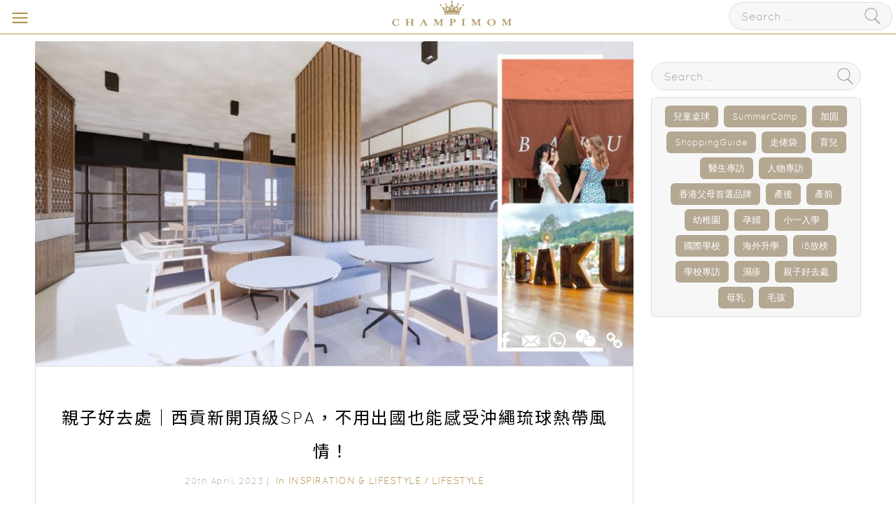

--- FILE ---
content_type: text/html; charset=UTF-8
request_url: https://www.champimom.com/2023/04/20/%E8%A5%BF%E8%B2%A2%E9%A0%82%E7%B4%9A%E6%B0%B4%E7%99%82
body_size: 15899
content:
<!DOCTYPE html>
<html>
<head>
  <!-- Google Tag Manager -->
<script>(function(w,d,s,l,i){w[l]=w[l]||[];w[l].push({'gtm.start':
new Date().getTime(),event:'gtm.js'});var f=d.getElementsByTagName(s)[0],
j=d.createElement(s),dl=l!='dataLayer'?'&l='+l:'';j.async=true;j.src=
'https://www.googletagmanager.com/gtm.js?id='+i+dl;f.parentNode.insertBefore(j,f);
})(window,document,'script','dataLayer','GTM-53RX82K');</script>
<!-- End Google Tag Manager -->

<!-- Global site tag (gtag.js) - Google Ads: 805564898 -->
<script async src="https://www.googletagmanager.com/gtag/js?id=AW-805564898"></script>
<script>
  window.dataLayer = window.dataLayer || [];
  function gtag(){dataLayer.push(arguments);}
  gtag('js', new Date());

  gtag('config', 'AW-805564898');
</script>

<script async src="https://www.googletagmanager.com/gtag/js?id=UA-113327030-1"></script>
<script>
  window.dataLayer = window.dataLayer || [];
  function gtag(){dataLayer.push(arguments);}
  gtag('js', new Date());

  gtag('config', 'UA-113327030-1');
</script>

<!-- Global site tag (gtag.js) - Google Analytics -->
<script async src="https://www.googletagmanager.com/gtag/js?id=G-HGHJQQGF27"></script>
<script>
  window.dataLayer = window.dataLayer || [];
  function gtag(){dataLayer.push(arguments);}
  gtag('js', new Date());

  gtag('config', 'G-HGHJQQGF27');
</script>

<!-- Facebook Pixel Code -->
<script>
if(typeof fbq === 'undefined') {
	!function(f,b,e,v,n,t,s)
	{if(f.fbq)return;n=f.fbq=function(){n.callMethod?
	n.callMethod.apply(n,arguments):n.queue.push(arguments)};
	if(!f._fbq)f._fbq=n;n.push=n;n.loaded=!0;n.version='2.0';
	n.queue=[];t=b.createElement(e);t.async=!0;
	t.src=v;s=b.getElementsByTagName(e)[0];
	s.parentNode.insertBefore(t,s)}(window,document,'script',
	'https://connect.facebook.net/en_US/fbevents.js');
	 fbq('init', '245267656015533'); 
	fbq('track', 'PageView');
}
else {
	fbq('track', 'PageView');
}
</script>
<noscript>
 <img height="1" width="1" 
src="https://www.facebook.com/tr?id=245267656015533&ev=PageView
&noscript=1"/>
</noscript>
<!-- End Facebook Pixel Code -->

<!-- Facebook Pixel Code -->
<script>
  !function(f,b,e,v,n,t,s)
  {if(f.fbq)return;n=f.fbq=function(){n.callMethod?
  n.callMethod.apply(n,arguments):n.queue.push(arguments)};
  if(!f._fbq)f._fbq=n;n.push=n;n.loaded=!0;n.version='2.0';
  n.queue=[];t=b.createElement(e);t.async=!0;
  t.src=v;s=b.getElementsByTagName(e)[0];
  s.parentNode.insertBefore(t,s)}(window, document,'script',
  'https://connect.facebook.net/en_US/fbevents.js');
  fbq('init', '281116856128187');
  fbq('track', 'PageView');
</script>
<noscript><img height="1" width="1" style="display:none"
  src="https://www.facebook.com/tr?id=281116856128187&ev=PageView&noscript=1"
/></noscript>
<!-- End Facebook Pixel Code -->


  
  <meta charset="utf-8">
  <meta http-equiv="X-UA-Compatible" content="IE=edge">
  <meta name="viewport" content="width=device-width, initial-scale=1, maximum-scale=1, user-scalable=no"> 
  <meta http-equiv="Cache-control" content="public">
  <meta name="google-site-verification" content="oDBUZljxAx_L2hPXwyGPH5MdjirOvCq694woj1KAc24" />

  <meta name="keywords" content="親子好去處,水療,#按摩,#西貢,#SPA,#cafe" />
  <meta name="description" content="擁有美麗的島嶼海灘、獨特地質風貌及樸實漁村的香港西貢，有「香港後花園」之稱，一直以來都是遊客朝聖的景點。近期還有一家以沖繩琉球風為主題的水療按摩中心「BAKU八古」開幕，除了能邊欣賞白沙灣美麗海景邊享受泰式按摩外，還能享用輕食咖啡，讓遊客來到這裡，彷彿就像來到南方度假小島！

" />

  <meta property="fb:app_id" content="2315715011988922"/>
  <meta property="og:type" content="website"/>
  <meta property="og:site_name" content="Champimom – 優質懷孕育兒升學資訊平台"/>
  <meta property="og:url" content="http://www.champimom.com/2023/04/20/%E8%A5%BF%E8%B2%A2%E9%A0%82%E7%B4%9A%E6%B0%B4%E7%99%82" />
  <meta property="og:title" content="親子好去處｜西貢新開頂級SPA，不用出國也能感受沖繩琉球熱帶風情！" />
  <meta property="og:description" content="擁有美麗的島嶼海灘、獨特地質風貌及樸實漁村的香港西貢，有「香港後花園」之稱，一直以來都是遊客朝聖的景點。近期還有一家以沖繩琉球風為主題的水療按摩中心「BAKU八古」開幕，除了能邊欣賞白沙灣美麗海景邊享受泰式按摩外，還能享用輕食咖啡，讓遊客來到這裡，彷彿就像來到南方度假小島！

" />
    <meta property="og:image" content="https://image-test.champimom.com/files/img/92/e93feed0-ddd1-45be-aa57-b4d5bbd5c92c_o.jpg" />
  <meta property="og:image:width" content="1080" />
  <meta property="og:image:height" content="1080" />

  <title>親子好去處｜西貢新開頂級SPA，不用出國也能感受沖繩琉球熱帶風情！ - Inspiration &amp; Lifestyle/Lifestyle - 2023-04-20</title>	
  <link rel="stylesheet" href="https://cdnjs.cloudflare.com/ajax/libs/font-awesome/4.7.0/css/font-awesome.min.css">
  <link href="/css/home/reset.css?ts=1769042808" rel="stylesheet" type="text/css">
  <link href="/css/home/fonticon.css?ts=1769042808" rel="stylesheet" type="text/css">
  <link href="/css/nice-select.css?ts=1769042808" rel="stylesheet" type="text/css">
  <link rel="stylesheet" href="//cdnjs.cloudflare.com/ajax/libs/timepicker/1.3.5/jquery.timepicker.min.css">
  <link href="/css/global.css?1769042808" rel="stylesheet" type="text/css">
  <link href="/css/menu.css?ts=1769042808" rel="stylesheet" type="text/css">
  <link href="/css/home/override.css?ts=1769042808" rel="stylesheet" type="text/css">
  <!-- subscribe css -->
  <link href="/css/subscribe.css?ts=1769042808" rel="stylesheet" type="text/css">

  <link rel="stylesheet" href="/js/swiper.min.css">
  <script type="text/javascript" src="https://code.jquery.com/jquery-3.1.1.min.js"></script>
  <script type="text/javascript" src="/js/global.js?ts=1769042808"></script>
  
  <link rel="shortcut icon" type="image/png" href="https://files.champimom.com/files/favicon.ico/6912a36b-bf3d-4b7a-8de3-a63185838d81.ico"/>
  <script async='async' src='https://securepubads.g.doubleclick.net/tag/js/gpt.js'></script>
<script>
  var googletag = googletag || {};
  googletag.cmd = googletag.cmd || [];
</script>
<script>

  googletag.cmd.push(function() {
    googletag.defineSlot('/21720151171/BillboardTopBanner', ['fluid'], 'div-gpt-ad-1532167434149-0').addService(googletag.pubads());
    googletag.pubads().enableSingleRequest();
    googletag.pubads().setTargeting("category_id", ['6','13']);
            googletag.pubads().setTargeting("keyword", '');
        googletag.enableServices();
  });

  googletag.cmd.push(function() {
      // two mapping for different browser size
      var mapping1 = googletag.sizeMapping().
      addSize([1000, 0], [300, 600]).
      addSize([0, 0], []).
      build();

      var mapping2 = googletag.sizeMapping().
      addSize([1000, 0], []).
      addSize([728, 0], [728, 100]).
      addSize([320, 0], [320, 100]).
      addSize([1, 0], [320, 100]).
      build();

      //define the mapping
      googletag.defineSlot('/21720151171/StagingResponsiveAdUnit', [300, 600], 'div-gpt-ad-1532924275075-0').
      defineSizeMapping(mapping1).addService(googletag.pubads());

      googletag.defineSlot('/21720151171/StagingResponsiveAdUnitMobile', [[320, 100], [728, 100]], 'div-gpt-ad-1532924383447-0').
      defineSizeMapping(mapping2).addService(googletag.pubads());
      
      googletag.pubads().enableSingleRequest();
      googletag.pubads().collapseEmptyDivs(); //must add this for prevent an empty large div
      googletag.pubads().setTargeting("category_id", ['6','13']);
              googletag.pubads().setTargeting("keyword", '');
            googletag.enableServices();
  });

    googletag.cmd.push(function() {
        // two mapping for different browser size
        var mapping1 = googletag.sizeMapping().
        addSize([1000, 0], [300, 250]).
        addSize([1, 0], [300, 250]).
        addSize([0, 0], []).
        build();

        var mapping2 = googletag.sizeMapping().
        addSize([1000, 0], []).
        addSize([728, 0], [728, 100]).
        addSize([320, 0], [320, 100]).
        addSize([1, 0], [320, 100]).
        build();

        //Large Rect 1
        googletag.defineSlot('/21720151171/SideBannerLR1300250', [300, 250], 'div-gpt-ad-1532315806253-0').
        defineSizeMapping(mapping1).addService(googletag.pubads());
        googletag.defineSlot('/21720151171/SideBannerLR1Mobile300250', [300, 250], 'div-gpt-ad-1612713168766-0').
        defineSizeMapping(mapping1).addService(googletag.pubads());
        googletag.defineSlot('/21720151171/SideBannerLR1MobileTablet', [[320, 100], [728, 100]], 'div-gpt-ad-1614874230656-0').
        defineSizeMapping(mapping2).addService(googletag.pubads());

        //Large Rect 2
        googletag.defineSlot('/21720151171/SideBannerLR2300250', [300, 250], 'div-gpt-ad-1532315856652-0').
        defineSizeMapping(mapping1).addService(googletag.pubads());
        googletag.defineSlot('/21720151171/SideBannerLR2Mobile300250', [300, 250], 'div-gpt-ad-1612717197787-0').
        defineSizeMapping(mapping1).addService(googletag.pubads());
        googletag.defineSlot('/21720151171/SideBannerLR2MobileTablet', [[728, 100], [320, 100]], 'div-gpt-ad-1532315856652-1').
        defineSizeMapping(mapping2).addService(googletag.pubads());


        googletag.pubads().enableSingleRequest();
        googletag.pubads().collapseEmptyDivs(); //must add this for prevent an empty large div
        googletag.pubads().setTargeting("category_id", ['6','13']);
  	            googletag.pubads().setTargeting("keyword", '');
	        googletag.enableServices();
    });
</script>

    <!-- <script>
  https://community2.champimom.com has been archived.
  (function(t,r,i,b,e){
    if(typeof t.Tribe==='function'){t.Tribe('reload',{portal:i});}
    else{b=function(){b.r(arguments);};b.q=[];b.r=function(args){b.q.push(args);};
    t.Tribe=b; e=r.createElement('script');e.type='text/javascript';e.async=true;
    e.src=i+'/widget/v1/main.js?t='+Math.ceil(new Date() / 3e5) * 3e5;
    var x=r.getElementsByTagName('script')[0];x.parentNode.insertBefore(e,x);
    t.Tribe('boot',{portal:i});}
  })(window,document,'https://community.champimom.com');
  </script> -->


 <!-- render=explicit 是可以手動渲染的參數 -->
<script src="https://www.google.com/recaptcha/api.js?render=explicit"></script>
<script>
  // 儲存每個表單的 widgetId 物件，用來儲存每個表單的 widget ID
  var widgetIds = {};
  // 載入reCAPTCHA後為兩個表單各自建立一個變數，用來重新渲染reCAPTCHA 元件
  grecaptcha.ready(function() {

    widgetIds['home'] = grecaptcha.render('re-captcha-home', {
      'sitekey': '6Le0jrYjAAAAAFose0wZbQWLKkZ07BVVRXdyIEbu',
    });
    widgetIds['footer'] = grecaptcha.render('re-captcha-footer', {
      'sitekey': '6Le0jrYjAAAAAFose0wZbQWLKkZ07BVVRXdyIEbu',
    });
    console.log("ready");
  });
  function onSubmitHome(token) {
    var ele = $("#EmailSub");
    ele.show();
    $("body").css("overflow","hidden");
    var url = $('#home_search').attr("action");
    $.post(url, $('#home_search').serialize(), function(result){ 
      ele.find(".Overlary_S1 .BorderDiv h1").text(result);

      grecaptcha.reset(widgetIds['home']);
      // $('input[name="email"]').each(function() {
      //   $(this).val('');
      // });
    });
  }

  function onSubmitFooter(token) {
    var ele = $("#EmailSub");
    ele.show();
    $("body").css("overflow","hidden");
    var url = $('#footer_search').attr("action");
    $.post(url, $('#footer_search').serialize(), function(result){ 
      ele.find(".Overlary_S1 .BorderDiv h1").text(result);

      grecaptcha.reset(widgetIds['footer']);
      // $('input[name="email"]').each(function() {
      //   $(this).val('');
      // });
    });
  }
</script>

</head>
<body id='Article'>
<!-- Google Tag Manager (noscript) -->
<noscript><iframe src="https://www.googletagmanager.com/ns.html?id=GTM-53RX82K"
height="0" width="0" style="display:none;visibility:hidden"></iframe></noscript>
<!-- End Google Tag Manager (noscript) -->
  
<!-- /21720151171/BillboardTopBanner -->
<div id='div-gpt-ad-1532167434149-0'><script>googletag.cmd.push(function() { googletag.display('div-gpt-ad-1532167434149-0'); });</script></div>

<!-- Mobile Menu Bar -->
 <div class="MobileMenuBar">
	<a href="/"> <img src="https://files.champimom.com/files/logo.svg/16284fab-7a59-415c-b501-df809befcf2d.svg" style="
    height: 38px;  
	"></a>
	<a href="javascript:void(0);" class="icon-navicon"></a>
	<div class="SearchRow">
		<form id="searchForm" method="get" action="/posts">
			<div class="SearchDiv">
				<input type="text" name="search" placeholder="Search ...">
				<a href="javascript:void(0);" onclick="document.getElementById('searchForm').submit()" class="icon-search2"></a>
			</div>
		</form>	
	</div>
	<div class="mobile SearchRowicon icon-search2">
	
	</div>
</div>
<div class="mobile SearchRow">
<form id="searchForm" method="get" action="/posts">
			<div class="SearchDiv">
				<input type="text" name="search" placeholder="Search ...">
				<a href="javascript:void(0);" onclick="document.getElementById('searchForm').submit()" class="icon-search2"></a>
			</div>
		</form>	
		<span class="icon-close"></span>
	</div>
<!-- Mobile Menu -->
<div class="MobileMenuDiv">
	<div class="Title">
	<span>Menu</span>
		<a href="javascript:void(0);" class="FltCln"><div class="icon-chevron-left BackIcon"></div></a>
		<a href="javascript:void(0);" class="FltCln"><div class="icon-chevron-left BackIcon"></div></a>
<!--
		<a href="javascript:void(0);" class="FltCln"><div class="icon-chevron-left BackIcon"></div></a>
-->
				<a href="javascript:void(0);" class="FltCln"><div class="icon-chevron-left BackIcon"></div><div>Pregnancy</div></a>
			<a href="javascript:void(0);" class="FltCln"><div class="icon-chevron-left BackIcon"></div><div>Education</div></a>
			<a href="javascript:void(0);" class="FltCln"><div class="icon-chevron-left BackIcon"></div><div>Health & Beauty</div></a>
			<a href="javascript:void(0);" class="FltCln"><div class="icon-chevron-left BackIcon"></div><div>Inspiration & Lifestyle</div></a>
			<a href="javascript:void(0);" class="FltCln"><div class="icon-chevron-left BackIcon"></div><div>Parenting</div></a>
			<a href="javascript:void(0);" class="FltCln"><div class="icon-chevron-left BackIcon"></div><div>HK Parents Award</div></a>
			<a href="javascript:void(0);" class="FltCln"><div class="icon-chevron-left BackIcon"></div><div>Kiddie</div></a>
	<!--
		<a href="javascript:void(0);" class="FltCln"><div class="icon-chevron-left BackIcon"></div></a>
		<a href="javascript:void(0);" class="FltCln"><div class="icon-chevron-left BackIcon"></div>Language</a>
-->
		<a href="javascript:void(0);" class="icon-close"></a>
	</div>

	<div class="MenuItems">
		<ul class="parent">
		<li>
			<a   href="/" >HOME</a>
		</li>
		<li>
			<a   href="https://experts.champimom.com" target="_blank">Champimom Circle (Beta)</a>
		</li>
							<li>
					<a href="/category/Pregnancy" onClick="gtag('event', 'play', {'event_action': 'Category','event_category': 'Menu','event_label': 'Pregnancy','value': 1 });" >Pregnancy</a>
					 <div class="icon-chevron-right"></div> 				</li>
							<li>
					<a href="/category/education" onClick="gtag('event', 'play', {'event_action': 'Category','event_category': 'Menu','event_label': 'Education','value': 1 });" >Education</a>
					 <div class="icon-chevron-right"></div> 				</li>
							<li>
					<a href="/category/Health-And-Beauty" onClick="gtag('event', 'play', {'event_action': 'Category','event_category': 'Menu','event_label': 'Health & Beauty','value': 1 });" >Health & Beauty</a>
					 <div class="icon-chevron-right"></div> 				</li>
							<li>
					<a href="/category/Inspiration-Lifestyle" onClick="gtag('event', 'play', {'event_action': 'Category','event_category': 'Menu','event_label': 'Inspiration & Lifestyle','value': 1 });" >Inspiration & Lifestyle</a>
					 <div class="icon-chevron-right"></div> 				</li>
							<li>
					<a href="/category/Parenting" onClick="gtag('event', 'play', {'event_action': 'Category','event_category': 'Menu','event_label': 'Parenting','value': 1 });" >Parenting</a>
					 <div class="icon-chevron-right"></div> 				</li>
							<li>
					<a href="/category/HK-Parents-Award" onClick="gtag('event', 'play', {'event_action': 'Category','event_category': 'Menu','event_label': 'HK Parents Award','value': 1 });" >HK Parents Award</a>
					 <div class="icon-chevron-right"></div> 				</li>
							<li>
					<a href="/category/Kiddie" onClick="gtag('event', 'play', {'event_action': 'Category','event_category': 'Menu','event_label': 'Kiddie','value': 1 });" >Kiddie</a>
									</li>
								</ul>
			<ul class="child"> </ul>
		<ul class="child" style="display: none;"></ul>
					<ul class="child">
									<li><a href="/category/Getting-Pregnant" onClick="gtag('event', 'play', {'event_action': 'Category','event_category': 'Menu','event_label': 'Pregnancy - Getting Pregnant','value': 1 });">Getting Pregnant</a></li>
										<li><a href="/category/Prenatal-Care" onClick="gtag('event', 'play', {'event_action': 'Category','event_category': 'Menu','event_label': 'Pregnancy - Prenatal Care','value': 1 });">Prenatal Care</a></li>
										<li><a href="/category/1000days" onClick="gtag('event', 'play', {'event_action': 'Category','event_category': 'Menu','event_label': 'Pregnancy - Postnatal Care','value': 1 });">Postnatal Care</a></li>
								</ul>
					<ul class="child">
									<li><a href="/category/school-interview" onClick="gtag('event', 'play', {'event_action': 'Category','event_category': 'Menu','event_label': 'Education - School Interview','value': 1 });">School Interview</a></li>
										<li><a href="/category/all-education" onClick="gtag('event', 'play', {'event_action': 'Category','event_category': 'Menu','event_label': 'Education - All Education','value': 1 });">All Education</a></li>
										<li><a href="/category/open-day" onClick="gtag('event', 'play', {'event_action': 'Category','event_category': 'Menu','event_label': 'Education - Open Day & School Events','value': 1 });">Open Day & School Events</a></li>
										<li><a href="/category/admission" onClick="gtag('event', 'play', {'event_action': 'Category','event_category': 'Menu','event_label': 'Education - Admission','value': 1 });">Admission</a></li>
										<li><a href="/category/steam" onClick="gtag('event', 'play', {'event_action': 'Category','event_category': 'Menu','event_label': 'Education - STEAM','value': 1 });">STEAM</a></li>
										<li><a href="/category/enlightenment" onClick="gtag('event', 'play', {'event_action': 'Category','event_category': 'Menu','event_label': 'Education - Enlightenment Corner','value': 1 });">Enlightenment Corner</a></li>
										<li><a href="/category/Extracurricular-Activities" onClick="gtag('event', 'play', {'event_action': 'Category','event_category': 'Menu','event_label': 'Education - Extracurricular Activities','value': 1 });">Extracurricular Activities</a></li>
								</ul>
					<ul class="child">
									<li><a href="/category/Beauty" onClick="gtag('event', 'play', {'event_action': 'Category','event_category': 'Menu','event_label': 'Health & Beauty - Beauty','value': 1 });">Beauty</a></li>
										<li><a href="/category/Nutrition" onClick="gtag('event', 'play', {'event_action': 'Category','event_category': 'Menu','event_label': 'Health & Beauty - Nutrition','value': 1 });">Nutrition</a></li>
										<li><a href="/category/Health-Care" onClick="gtag('event', 'play', {'event_action': 'Category','event_category': 'Menu','event_label': 'Health & Beauty - Health Care','value': 1 });">Health Care</a></li>
								</ul>
					<ul class="child">
									<li><a href="/category/interviews" onClick="gtag('event', 'play', {'event_action': 'Category','event_category': 'Menu','event_label': 'Inspiration & Lifestyle - Interviews','value': 1 });">Interviews</a></li>
										<li><a href="/category/Inspiring-Stories" onClick="gtag('event', 'play', {'event_action': 'Category','event_category': 'Menu','event_label': 'Inspiration & Lifestyle - Inspiring Stories','value': 1 });">Inspiring Stories</a></li>
										<li><a href="/category/Wealth-Management" onClick="gtag('event', 'play', {'event_action': 'Category','event_category': 'Menu','event_label': 'Inspiration & Lifestyle - Wealth Management','value': 1 });">Wealth Management</a></li>
										<li><a href="/category/Style-Living" onClick="gtag('event', 'play', {'event_action': 'Category','event_category': 'Menu','event_label': 'Inspiration & Lifestyle - Style & Living','value': 1 });">Style & Living</a></li>
										<li><a href="/category/Family-Fun" onClick="gtag('event', 'play', {'event_action': 'Category','event_category': 'Menu','event_label': 'Inspiration & Lifestyle - Family Fun','value': 1 });">Family Fun</a></li>
								</ul>
					<ul class="child">
									<li><a href="/category/Positive-Parenting" onClick="gtag('event', 'play', {'event_action': 'Category','event_category': 'Menu','event_label': 'Parenting - Positive Parenting','value': 1 });">Positive Parenting</a></li>
										<li><a href="/category/Intellectual-Development" onClick="gtag('event', 'play', {'event_action': 'Category','event_category': 'Menu','event_label': 'Parenting - Intellectual Development','value': 1 });">Intellectual Development</a></li>
										<li><a href="/category/Safety" onClick="gtag('event', 'play', {'event_action': 'Category','event_category': 'Menu','event_label': 'Parenting - Safety','value': 1 });">Safety</a></li>
								</ul>
					<ul class="child">
										<li><a href="https://hkparentschoiceawards2020.champimom.com/" target="_blank">Award 2020</a></li>
						<li><a href="https://hkparentschoiceawards2021.champimom.com/" target="_blank">Award 2021</a></li>
						<li><a href="https://hkparentschoiceawards2022.champimom.com/" target="_blank">Award 2022</a></li>
						<!-- 20240815, TAM, add HKParentsAwards2023 -->
						<li><a href="https://hkparentschoiceawards2023.champimom.com/" target="_blank">Award 2023</a></li>
						<!-- end 20240815, TAM, add HKParentsAwards2023 -->
						<li><a href="https://hkparentschoiceawards2024.champimom.com/" target="_blank">Award 2024</a></li>
								</ul>
					<ul class="child">
							</ul>
					</div>
	<div class="Space"></div>
	
			<div><div class="TextCloud">
		<a href="/posts/tags/兒童桌球">兒童桌球</a>	
		<a href="/posts/tags/SummerCamp">SummerCamp</a>	
		<a href="/posts/tags/加固">加固</a>	
		<a href="/posts/tags/ShoppingGuide">ShoppingGuide</a>	
		<a href="/posts/tags/走佬袋">走佬袋</a>	
		<a href="/posts/tags/育兒">育兒</a>	
		<a href="/posts/tags/醫生專訪">醫生專訪</a>	
		<a href="/posts/tags/人物專訪">人物專訪</a>	
		<a href="/posts/tags/香港父母首選品牌">香港父母首選品牌</a>	
		<a href="/posts/tags/產後">產後</a>	
		<a href="/posts/tags/產前">產前</a>	
		<a href="/posts/tags/幼稚園">幼稚園</a>	
		<a href="/posts/tags/孕婦">孕婦</a>	
		<a href="/posts/tags/小一入學">小一入學</a>	
		<a href="/posts/tags/國際學校">國際學校</a>	
		<a href="/posts/tags/海外升學">海外升學</a>	
		<a href="/posts/tags/IB放榜">IB放榜</a>	
		<a href="/posts/tags/學校專訪">學校專訪</a>	
		<a href="/posts/tags/濕疹">濕疹</a>	
		<a href="/posts/tags/親子好去處">親子好去處</a>	
		<a href="/posts/tags/母乳">母乳</a>	
		<a href="/posts/tags/毛孩">毛孩</a>	
	</div>
</div>
	<div><div class="ConnectDiv">
		<a href="https://www.facebook.com/champimomhk/" target="_blank" class="icon-fb"></a>
		<a href="https://www.instagram.com/champimom/" target="_blank" class="icon-ig"></a>
		<a href="https://www.youtube.com/channel/UCBuhW-em_p18HrfwAP-sVmA" target="_blank" class="icon-youtube"></a>
	</div></div>
</div>
    <div id="MainBody">
      
<div id="MainFlexDiv">
	<div class="LeftDiv">
		<div class="Article">
			
							

								<img class="header-image" src=https://image-test.champimom.com/files/img/49/875x475_min/472a3fd8-c8b2-4777-b4f6-56513494a59f_o.jpg width=100%; height=auto; alt="">
				<div class="GlobalArticle3">
					<div class="SubTitle ShareBar"><span>
						<a title="Share to Facebook" href="https://www.facebook.com/sharer/sharer.php?sdk=joey&u=http%3A%2F%2Fwww.champimom.com%2F2023%2F04%2F20%2F%25E8%25A5%25BF%25E8%25B2%25A2%25E9%25A0%2582%25E7%25B4%259A%25E6%25B0%25B4%25E7%2599%2582&display=popup&ref=plugin&src=share_button" target="_blank" class="icon-fb"></a>
						<a title="Email this Article" href="https://www.addtoany.com/add_to/email?linkurl=http%3A%2F%2Fwww.champimom.com%2F2023%2F04%2F20%2F%25E8%25A5%25BF%25E8%25B2%25A2%25E9%25A0%2582%25E7%25B4%259A%25E6%25B0%25B4%25E7%2599%2582&type=page&linkname=%E8%A6%AA%E5%AD%90%E5%A5%BD%E5%8E%BB%E8%99%95%EF%BD%9C%E8%A5%BF%E8%B2%A2%E6%96%B0%E9%96%8B%E9%A0%82%E7%B4%9ASPA%EF%BC%8C%E4%B8%8D%E7%94%A8%E5%87%BA%E5%9C%8B%E4%B9%9F%E8%83%BD%E6%84%9F%E5%8F%97%E6%B2%96%E7%B9%A9%E7%90%89%E7%90%83%E7%86%B1%E5%B8%B6%E9%A2%A8%E6%83%85%EF%BC%81&linknote=" target="_blank" class="icon-email"></a>
						<a title="Share via Whatsapp" href="https://www.addtoany.com/add_to/whatsapp?linkurl=http%3A%2F%2Fwww.champimom.com%2F2023%2F04%2F20%2F%25E8%25A5%25BF%25E8%25B2%25A2%25E9%25A0%2582%25E7%25B4%259A%25E6%25B0%25B4%25E7%2599%2582&type=page&linkname=%E8%A6%AA%E5%AD%90%E5%A5%BD%E5%8E%BB%E8%99%95%EF%BD%9C%E8%A5%BF%E8%B2%A2%E6%96%B0%E9%96%8B%E9%A0%82%E7%B4%9ASPA%EF%BC%8C%E4%B8%8D%E7%94%A8%E5%87%BA%E5%9C%8B%E4%B9%9F%E8%83%BD%E6%84%9F%E5%8F%97%E6%B2%96%E7%B9%A9%E7%90%89%E7%90%83%E7%86%B1%E5%B8%B6%E9%A2%A8%E6%83%85%EF%BC%81&linknote=" target="_blank" class="icon-whatsapp"></a>				
						<a title="Share via WeChat" href="https://www.addtoany.com/add_to/wechat?linkurl=http%3A%2F%2Fwww.champimom.com%2F2023%2F04%2F20%2F%25E8%25A5%25BF%25E8%25B2%25A2%25E9%25A0%2582%25E7%25B4%259A%25E6%25B0%25B4%25E7%2599%2582&type=page&linkname=%E8%A6%AA%E5%AD%90%E5%A5%BD%E5%8E%BB%E8%99%95%EF%BD%9C%E8%A5%BF%E8%B2%A2%E6%96%B0%E9%96%8B%E9%A0%82%E7%B4%9ASPA%EF%BC%8C%E4%B8%8D%E7%94%A8%E5%87%BA%E5%9C%8B%E4%B9%9F%E8%83%BD%E6%84%9F%E5%8F%97%E6%B2%96%E7%B9%A9%E7%90%89%E7%90%83%E7%86%B1%E5%B8%B6%E9%A2%A8%E6%83%85%EF%BC%81&linknote=" target="_blank" class="icon-wechat"></a>
						<a title="Copy Link" href="#" class="icon-link share_copy_url" data-clipboard-text="http://www.champimom.com/2023/04/20/%E8%A5%BF%E8%B2%A2%E9%A0%82%E7%B4%9A%E6%B0%B4%E7%99%82">
							<div class="Copied" style='display:none'><div class="angle"></div>Copied!</div>
						</a>
					</span></div>
				</div>
				<div class="Txt">

									
		<!-- Mobile Banner LR1 -->
                <div class="BannerLR1_M">
							<!-- /21720151171/SideBannerLR1Mobile300250 -->
				<div id='div-gpt-ad-1612713168766-0'>
				<script>
				googletag.cmd.push(function() { googletag.display('div-gpt-ad-1612713168766-0'); });
				</script>
				</div>
						</div>
				<h1 class="title">親子好去處｜西貢新開頂級SPA，不用出國也能感受沖繩琉球熱帶風情！ <div class="fb-like" data-href="https://www.facebook.com/champimomhk" data-layout="button" data-action="like" data-size="small" data-show-faces="false" data-share="false"></div>
</h1>

									<div class="Date">20th April, 2023｜ 
												<span>
							<span>In</span> 
							 <a href="/category/Inspiration-Lifestyle">Inspiration & Lifestyle</a> / <a href="/category/Lifestyle">Lifestyle</a> 						</span>
											</div>
								
		<!-- Mobile Banner LR2 -->
                <div class="BannerLR2_M">
							<!-- /21720151171/SideBannerLR2Mobile300250 -->
				<div id='div-gpt-ad-1612717197787-0'>
				<script>
				googletag.cmd.push(function() { googletag.display('div-gpt-ad-1612717197787-0'); });
				</script>
				</div>
					</div>
				<div class="artContent ">
				
				<!DOCTYPE html PUBLIC "-//W3C//DTD HTML 4.0 Transitional//EN" "http://www.w3.org/TR/REC-html40/loose.dtd"><br />
<html><head><meta http-equiv="Content-Type" content="text/html; charset=utf-8"></head><body><blockquote><p>擁有美麗的島嶼海灘、獨特地質風貌及樸實漁村的香港西貢，有「香港後花園」之稱，一直以來都是遊客朝聖的景點。近期還有一家以沖繩琉球風為主題的水療按摩中心「BAKU八古」開幕，除了能邊欣賞白沙灣美麗海景邊享受泰式按摩外，還能享用輕食咖啡，讓遊客來到這裡，彷彿就像來到南方度假小島！</p></blockquote><p><br></p><h2><b style="color: rgb(189, 148, 0);">欣賞如沖繩琉球海灘的海景</b></h2><p>位於西貢白沙灣的「八古BAKU」共有4層樓高、占地約6800平方英尺，在頂樓天台就可輕鬆遠眺整個西貢白沙灣的海景，夕陽西下時，還可以看到美麗的海景，彷彿置身日本沖繩度假！</p><p><img src="https://image-test.champimom.com/files/img/02/e03a9fd8-8ca2-4fb1-8d99-cbeeafa5fd72.jpg" data-filename="20230324_【Photo album+文】香港好去處｜秒飛沖繩琉球！西貢新開水療中心，享受頂級泰式spa、cafe！_FB Content_1.jpg" style="width: 1001px;" alt="20230324_【Photo album+文】香港好去處｜秒飛沖繩琉球！西貢新開水療中心，享受頂級泰式spa、cafe！_FB Content_1.jpg"><br></p><h5><span style="font-style: italic; color: rgb(99, 99, 99);">▲八古BAKU的頂樓天台可以看到整個白沙灣海景。</span></h5><p><br></p><h2><span style="font-weight: bold; color: rgb(189, 148, 0);">泰式Spa服務</span></h2><p>八古 Baku提供的Spa服務，包括泰式按摩、香薰舒緩按摩、熱石香薰按摩、肩頸按摩、淋巴排毒排濕按摩、腳底按摩等，服務以時長劃分，可以按個人需要選擇。同時設有套餐組合服務，包括水療及體驗套餐、香薰浴供民眾選擇。</p><p><img src="https://image-test.champimom.com/files/img/91/90a0af7b-8c56-4a0c-9169-962ec3391bcd.jpg" data-filename="20230324_【Photo album+文】香港好去處｜秒飛沖繩琉球！西貢新開水療中心，享受頂級泰式spa、cafe！_FB Content_2.jpg" style="width: 1001px;" alt="20230324_【Photo album+文】香港好去處｜秒飛沖繩琉球！西貢新開水療中心，享受頂級泰式spa、cafe！_FB Content_2.jpg"><br></p><h5><span style="font-style: italic; color: rgb(99, 99, 99);">▲八古 Baku提供多種水療及體驗套餐。</span></h5><p><br></p><h2><span style="font-weight: bold; color: rgb(189, 148, 0);">cafe 輕食服務</span></h2><p>別以為來到八古BAKU只能來看美景、做spa，這裡還提供cafe 輕食服務，除了有經典的濃縮咖啡、焦糖Macchiato、白咖啡、朱古力咖啡外，還有冷泡茶及多種果汁。不過來到這裡，一定要點的還有他們的特調咖啡，像是口味獨特的山葵泡沫咖啡、清香甘甜的柚子鮮奶咖啡，若喜歡甜味的咖啡，這裡還有特調的香蕉榛子咖啡供遊客選擇。</p><p><br></p><p>另外，八古BAKU的甜點也十分有特色，像是「招牌雲朵蛋糕」，綿密的棉花糖口感，彷彿就像吃進「雲朵」般，嚐到甜蜜美好的滋味。</p><p><img src="https://image-test.champimom.com/files/img/84/c87812be-fdb0-4f95-b755-ca4fa0c08af4.jpg" data-filename="20230324_【Photo album+文】香港好去處｜秒飛沖繩琉球！西貢新開水療中心，享受頂級泰式spa、cafe！_FB Content_3.jpg" style="width: 1001px;" alt="20230324_【Photo album+文】香港好去處｜秒飛沖繩琉球！西貢新開水療中心，享受頂級泰式spa、cafe！_FB Content_3.jpg"><br></p><h5><span style="font-style: italic; color: rgb(99, 99, 99);">▲八古BAKU的「招牌雲朵蛋糕」。</span></h5><p><br></p><p>資訊參考來源： klook、weekendh</p></body></html><br />
				</div>

									<div class="ExtendedReading">
						<h2>延伸閱讀 :</h2>
																			<a href="/posts/%E8%A6%AA%E5%AD%90%E5%A5%BD%E5%8E%BB%E8%99%95%E5%A4%A7%E5%9D%91%E8%88%9E%E7%81%AB%E9%BE%8D" onClick="gtag('event', 'play', {'event_action': 'Click','event_category': 'Posts','event_label': '親子好去處 2026｜在城市核心，帶小朋友走進百年非遺的現場&mdash;大坑火龍文化館','value': 1 });">

								<h2>親子好去處 2026｜在城市核心，帶小朋友走進百年非遺的現場&mdash;大坑火龍文化館</h2>
							</a>
													<a href="/posts/%E9%BB%83%E5%A4%A7%E4%BB%99%E9%9D%9E%E6%96%87%E5%8C%96%E5%B0%8E%E8%B3%9E%E5%9C%98" onClick="gtag('event', 'play', {'event_action': 'Click','event_category': 'Posts','event_label': '親子好去處2026｜限定免費非遺導賞團 從文化認識黃大仙','value': 1 });">

								<h2>親子好去處2026｜限定免費非遺導賞團 從文化認識黃大仙</h2>
							</a>
													<a href="/posts/%E5%95%9F%E5%BE%B7Get_Set_Go2026_%E8%A6%AA%E5%AD%90%E5%A5%BD%E5%8E%BB%E8%99%95" onClick="gtag('event', 'play', {'event_action': 'Click','event_category': 'Posts','event_label': '親子好去處2026｜啟德體育園運動體驗連嘉年華 盛大舉行 60＋個遊戲攤位和20＋個運動體驗坊','value': 1 });">

								<h2>親子好去處2026｜啟德體育園運動體驗連嘉年華 盛大舉行 60＋個遊戲攤位和20＋個運動體驗坊</h2>
							</a>
													<a href="/posts/%E5%A4%A7%E8%87%AA%E7%84%B6%E6%88%B6%E5%A4%96%E8%A6%AA%E5%AD%90%E5%A5%BD%E5%8E%BB%E8%99%95" onClick="gtag('event', 'play', {'event_action': 'Click','event_category': 'Posts','event_label': '親子好去處2026｜親子戶外活動探索大自然推介 包括 Glamping、燒烤和野餐勝地 ','value': 1 });">

								<h2>親子好去處2026｜親子戶外活動探索大自然推介 包括 Glamping、燒烤和野餐勝地 </h2>
							</a>
													<a href="/posts/%E8%A6%AA%E5%AD%90%E5%A5%BD%E5%8E%BB%E8%99%952026-%E4%B8%80%E6%97%A5%E5%BA%97%E9%95%B7%E5%B0%8F%E6%9C%8B%E5%8F%8B%E7%9A%84%E7%9C%9F%E5%AF%A6%E8%81%B7%E5%A0%B4%E5%88%9D%E9%AB%94%E9%A9%97" onClick="gtag('event', 'play', {'event_action': 'Click','event_category': 'Posts','event_label': '親子好去處2026｜從書架到收銀枱 化身一日店長 小朋友的真實職場初體驗','value': 1 });">

								<h2>親子好去處2026｜從書架到收銀枱 化身一日店長 小朋友的真實職場初體驗</h2>
							</a>
													<a href="/posts/%E8%A6%AA%E5%AD%90%E5%A5%BD%E5%8E%BB%E8%99%952025-%E8%91%9B%E9%87%8F%E6%B4%AA%E8%99%9F%E6%BB%85%E7%81%AB%E8%BC%AA%E5%B1%95%E8%A6%BD%E9%A4%A8%E6%BB%85%E7%81%AB%E8%BC%AA" onClick="gtag('event', 'play', {'event_action': 'Click','event_category': 'Posts','event_label': '親子好去處2025｜葛量洪號滅火輪展覽館 致敬消防真．英雄！ 親子體驗海上救援','value': 1 });">

								<h2>親子好去處2025｜葛量洪號滅火輪展覽館 致敬消防真．英雄！ 親子體驗海上救援</h2>
							</a>
											</div>
				
				<!-- Mobile BannerSidebar -->
				<div class="BannerSidebar_M">
							    <!-- /21720151171/SideBannerMobileTablet -->
			<div id='div-gpt-ad-1532924383447-0'>
				<script>
				googletag.cmd.push(function() { googletag.display('div-gpt-ad-1532924383447-0'); });
				</script>
			</div>
		        				</div>
		
									<!--<a href="#" class='readall'><div class="ReadMore">Read More</div></a>-->

					<div class="TagDiv"> <!--FltCln-->
						<span>Tags :</span><div class="FltLft">
		                        <a href="/posts/tags/親子好去處">親子好去處</a>/<a href="/posts/tags/水療">水療</a>/<a href="/posts/tags/#按摩">#按摩</a>/<a href="/posts/tags/#西貢">#西貢</a>/<a href="/posts/tags/#SPA">#SPA</a>/<a href="/posts/tags/#cafe">#cafe</a>	                     </div>
					</div>
				
				
				<div class="ShareBar">
				
					<a title="Share to Facebook" href="https://www.facebook.com/sharer/sharer.php?sdk=joey&u=http%3A%2F%2Fwww.champimom.com%2F2023%2F04%2F20%2F%25E8%25A5%25BF%25E8%25B2%25A2%25E9%25A0%2582%25E7%25B4%259A%25E6%25B0%25B4%25E7%2599%2582&display=popup&ref=plugin&src=share_button" target="_blank" class="icon-fb"></a>
					<a title="Email this Article" href="https://www.addtoany.com/add_to/email?linkurl=http%3A%2F%2Fwww.champimom.com%2F2023%2F04%2F20%2F%25E8%25A5%25BF%25E8%25B2%25A2%25E9%25A0%2582%25E7%25B4%259A%25E6%25B0%25B4%25E7%2599%2582&type=page&linkname=%E8%A6%AA%E5%AD%90%E5%A5%BD%E5%8E%BB%E8%99%95%EF%BD%9C%E8%A5%BF%E8%B2%A2%E6%96%B0%E9%96%8B%E9%A0%82%E7%B4%9ASPA%EF%BC%8C%E4%B8%8D%E7%94%A8%E5%87%BA%E5%9C%8B%E4%B9%9F%E8%83%BD%E6%84%9F%E5%8F%97%E6%B2%96%E7%B9%A9%E7%90%89%E7%90%83%E7%86%B1%E5%B8%B6%E9%A2%A8%E6%83%85%EF%BC%81&linknote=" target="_blank" class="icon-email"></a>
					<a title="Share via Whatsapp" href="https://www.addtoany.com/add_to/whatsapp?linkurl=http%3A%2F%2Fwww.champimom.com%2F2023%2F04%2F20%2F%25E8%25A5%25BF%25E8%25B2%25A2%25E9%25A0%2582%25E7%25B4%259A%25E6%25B0%25B4%25E7%2599%2582&type=page&linkname=%E8%A6%AA%E5%AD%90%E5%A5%BD%E5%8E%BB%E8%99%95%EF%BD%9C%E8%A5%BF%E8%B2%A2%E6%96%B0%E9%96%8B%E9%A0%82%E7%B4%9ASPA%EF%BC%8C%E4%B8%8D%E7%94%A8%E5%87%BA%E5%9C%8B%E4%B9%9F%E8%83%BD%E6%84%9F%E5%8F%97%E6%B2%96%E7%B9%A9%E7%90%89%E7%90%83%E7%86%B1%E5%B8%B6%E9%A2%A8%E6%83%85%EF%BC%81&linknote=" target="_blank" class="icon-whatsapp"></a>				
					<a title="Share via WeChat" href="https://www.addtoany.com/add_to/wechat?linkurl=http%3A%2F%2Fwww.champimom.com%2F2023%2F04%2F20%2F%25E8%25A5%25BF%25E8%25B2%25A2%25E9%25A0%2582%25E7%25B4%259A%25E6%25B0%25B4%25E7%2599%2582&type=page&linkname=%E8%A6%AA%E5%AD%90%E5%A5%BD%E5%8E%BB%E8%99%95%EF%BD%9C%E8%A5%BF%E8%B2%A2%E6%96%B0%E9%96%8B%E9%A0%82%E7%B4%9ASPA%EF%BC%8C%E4%B8%8D%E7%94%A8%E5%87%BA%E5%9C%8B%E4%B9%9F%E8%83%BD%E6%84%9F%E5%8F%97%E6%B2%96%E7%B9%A9%E7%90%89%E7%90%83%E7%86%B1%E5%B8%B6%E9%A2%A8%E6%83%85%EF%BC%81&linknote=" target="_blank" class="icon-wechat"></a>
					<a title="Copy Link" href="#" class="icon-link share_copy_url" data-clipboard-text="http://www.champimom.com/2023/04/20/%E8%A5%BF%E8%B2%A2%E9%A0%82%E7%B4%9A%E6%B0%B4%E7%99%82">
						<div class="Copied" style='display:none'><div class="angle"></div>Copied!</div>
					</a>
				</div>

			</div>
			<!-- <a href="javascript:history.go(-1);"><div class="ReadMore"><span class="icon-left2"></span>Back</div></a> -->
		</div>
				
		<div class="NewArticleDiv">
			<h1>最新文章</h1>
			<div class="news-container">
		<a href="/posts/%E5%81%9A%E8%A3%9C%E5%85%85%E7%B7%B4%E7%BF%92%E5%A6%82%E4%BD%95%E6%9C%89%E6%95%88%E6%8F%90%E5%8D%87%E6%88%90%E7%B8%BE" onClick="gtag('event', 'play', {'event_action': 'Click','event_category': 'Posts','event_label': '補充練習日日做 分數都原地踏步？ 90%家長都忽略5個重點','value': 1 });">
			<div class="GlobalArticle2">
								<!-- 2024-03-25, TAM, Unify display ratio of article logo in full and minimized sizes. -->				
					<!-- <div class="Photo" style="background-image:url(https://image-test.champimom.com/files/img/62/300x200/6e592882-51dc-4c6f-b1ee-3dc2483da2be_o.jpg);"></div> -->
					<div class="Photo" style="background-image:url(https://image-test.champimom.com/files/img/62/6e592882-51dc-4c6f-b1ee-3dc2483da2be_o.jpg);"></div>
<!-- end 2024-03-25, TAM, Unify display ratio of article logo in full and minimized sizes. -->				
												<div class="Txt">
					<h2>補充練習日日做 分數都原地踏步？ 90%家長都忽略5個重點</h2>
					<div class="Intro">
在小學和中學階段，學生需要累積一定的基礎知識，日後學習更深層次的內容時，才能跟上進度，取得理想的成績。不過，許多家長反映，即使小朋友已經做了大量的補充練習，學業成績卻沒有明顯進步...</div>
					<div class="Date">21st January, 2026 ｜						<span>
							<span>In</span>
							 <span class='gotocategory' onClick="gtag('event', 'play', {'event_action': 'Click','event_category': 'Category','event_label': 'Education','value': 1 });" data-href="/category/education">Education</span> / <span class='gotocategory' onClick="gtag('event', 'play', {'event_action': 'Click','event_category': 'Category','event_label': 'All Education','value': 1 });" data-href="/category/all-education">All Education</span> 						</span>
					</div>
				</div>
			</div>
		</a>
		<a href="/posts/%E9%95%B7%E8%83%8E%E4%B8%8D%E9%95%B7%E8%82%89%E9%A3%9F%E8%AD%9C" onClick="gtag('event', 'play', {'event_action': 'Click','event_category': 'Posts','event_label': '孕婦「長胎不長肉」食物清單、14道食譜大公開！','value': 1 });">
			<div class="GlobalArticle2">
								<!-- 2024-03-25, TAM, Unify display ratio of article logo in full and minimized sizes. -->				
					<!-- <div class="Photo" style="background-image:url(https://image-test.champimom.com/files/img/61/300x200/6eda5f1b-3e69-4e8f-8c61-d0fbd9567ff1_o.jpg);"></div> -->
					<div class="Photo" style="background-image:url(https://image-test.champimom.com/files/img/61/6eda5f1b-3e69-4e8f-8c61-d0fbd9567ff1_o.jpg);"></div>
<!-- end 2024-03-25, TAM, Unify display ratio of article logo in full and minimized sizes. -->				
												<div class="Txt">
					<h2>孕婦「長胎不長肉」食物清單、14道食譜大公開！</h2>
					<div class="Intro">
「長胎不長肉」是每位孕婦的心願，除了飲食均衡之外，文中提及的食物更是BB發展關鍵，資深陪月 - 芳姨推薦 14 道食譜，讓準媽媽吃對營養、供給BB所需，產後也可健康瘦身，趕快收藏...</div>
					<div class="Date">20th January, 2026 ｜						<span>
							<span>In</span>
							 <span class='gotocategory' onClick="gtag('event', 'play', {'event_action': 'Click','event_category': 'Category','event_label': 'Pregnancy','value': 1 });" data-href="/category/Pregnancy">Pregnancy</span> / <span class='gotocategory' onClick="gtag('event', 'play', {'event_action': 'Click','event_category': 'Category','event_label': 'Prenatal Care','value': 1 });" data-href="/category/Prenatal-Care">Prenatal Care</span> 						</span>
					</div>
				</div>
			</div>
		</a>
  		<!-- Mobile Banner LR2 -->
		<div class="BannerLR2_M">
							<!-- /21720151171/SideBannerLR2Mobile300250 -->
				<div id='div-gpt-ad-1612717197787-0'>
				<script>
				googletag.cmd.push(function() { googletag.display('div-gpt-ad-1612717197787-0'); });
				</script>
				</div>
					</div>
		 	
				<a href="/posts/%E8%81%96%E4%BF%9D%E7%BE%85%E7%94%B7%E5%A5%B3%E4%B8%AD%E5%AD%B8%E9%99%84%E5%B1%AC%E5%B0%8F%E5%AD%B8110%E5%91%A8%E5%B9%B4%E6%A0%A1%E6%85%B6%E5%B0%8F%E5%AD%B8%E9%96%8B%E6%94%BE%E6%97%A5" onClick="gtag('event', 'play', {'event_action': 'Click','event_category': 'Posts','event_label': '開放日 2026｜聖保羅男女中學附屬小學110周年校慶小學開放日｜立即了解報名詳情','value': 1 });">
			<div class="GlobalArticle2">
								<!-- 2024-03-25, TAM, Unify display ratio of article logo in full and minimized sizes. -->				
					<!-- <div class="Photo" style="background-image:url(https://image-test.champimom.com/files/img/67/300x200/69f077e1-7b01-4811-93d1-f45e23617a47_o.jpg);"></div> -->
					<div class="Photo" style="background-image:url(https://image-test.champimom.com/files/img/67/69f077e1-7b01-4811-93d1-f45e23617a47_o.jpg);"></div>
<!-- end 2024-03-25, TAM, Unify display ratio of article logo in full and minimized sizes. -->				
												<div class="Txt">
					<h2>開放日 2026｜聖保羅男女中學附屬小學110周年校慶小學開放日｜立即了解報名詳情</h2>
					<div class="Intro">
作為本地備受關注的直資名校之一，聖保羅男女中學附屬小學 一向以嚴謹辦學理念及深厚學術根基著稱。適逢創校 110 周年，學校即將舉行校慶開放日，讓校友與在校家庭回校共聚之餘...</div>
					<div class="Date">20th January, 2026 ｜						<span>
							<span>In</span>
							 <span class='gotocategory' onClick="gtag('event', 'play', {'event_action': 'Click','event_category': 'Category','event_label': 'Education','value': 1 });" data-href="/category/education">Education</span> / <span class='gotocategory' onClick="gtag('event', 'play', {'event_action': 'Click','event_category': 'Category','event_label': 'Open Day & School Events','value': 1 });" data-href="/category/open-day">Open Day & School Events</span> 						</span>
					</div>
				</div>
			</div>
		</a>
		<a href="/posts/%E5%9C%8B%E9%9A%9B%E5%AD%B8%E6%A0%A1_MessyPlay_%E7%9B%8A%E8%99%95_%E5%B9%B4%E9%BD%A1_%E6%96%B9%E5%BC%8F_%E5%AE%89%E5%85%A8" onClick="gtag('event', 'play', {'event_action': 'Click','event_category': 'Posts','event_label': 'Playgroup2026｜眾多國際學校都推祟Messy Play 一文看清好處、年齡要求、遊戲方式和安全注意事項','value': 1 });">
			<div class="GlobalArticle2">
								<!-- 2024-03-25, TAM, Unify display ratio of article logo in full and minimized sizes. -->				
					<!-- <div class="Photo" style="background-image:url(https://image-test.champimom.com/files/img/80/300x200/8336749b-c1d7-4b21-aa2e-9e8a5b4540bc_o.jpg);"></div> -->
					<div class="Photo" style="background-image:url(https://image-test.champimom.com/files/img/80/8336749b-c1d7-4b21-aa2e-9e8a5b4540bc_o.jpg);"></div>
<!-- end 2024-03-25, TAM, Unify display ratio of article logo in full and minimized sizes. -->				
												<div class="Txt">
					<h2>Playgroup2026｜眾多國際學校都推祟Messy Play 一文看清好處、年齡要求、遊戲方式和安全注意事項</h2>
					<div class="Intro">
Messy Play 在外國非常流行，並且在香港的國際學校幼稚園中也十分普遍，例如耀中國際學校、哈羅香港國際學校和香港墨爾文國際幼稚園等。Messy Play 常常讓小朋友弄得非常骯髒...</div>
					<div class="Date">19th January, 2026 ｜						<span>
							<span>In</span>
							 <span class='gotocategory' onClick="gtag('event', 'play', {'event_action': 'Click','event_category': 'Category','event_label': 'Education','value': 1 });" data-href="/category/education">Education</span> / <span class='gotocategory' onClick="gtag('event', 'play', {'event_action': 'Click','event_category': 'Category','event_label': 'Extracurricular Activities','value': 1 });" data-href="/category/Extracurricular-Activities">Extracurricular Activities</span> 						</span>
					</div>
				</div>
			</div>
		</a>
		<!-- Mobile Banner skyscrapper -->
                <div class="BannerSidebar_M">
                        		    <!-- /21720151171/SideBannerMobileTablet -->
			<div id='div-gpt-ad-1532924383447-0'>
				<script>
				googletag.cmd.push(function() { googletag.display('div-gpt-ad-1532924383447-0'); });
				</script>
			</div>
		                        </div>
		<a href="/posts/%E7%BC%BA%E4%B9%8F%E7%9C%BC%E7%A5%9E%E6%8E%A5%E8%A7%B8_%E6%98%AF%E5%90%A6%E8%87%AA%E9%96%89%E7%97%87" onClick="gtag('event', 'play', {'event_action': 'Click','event_category': 'Posts','event_label': '幼兒無眼神接觸 自閉症還是怕羞？即看專家教你分辨與改善技巧！','value': 1 });">
			<div class="GlobalArticle2">
								<!-- 2024-03-25, TAM, Unify display ratio of article logo in full and minimized sizes. -->				
					<!-- <div class="Photo" style="background-image:url(https://image-test.champimom.com/files/img/78/300x200/7310700e-92c1-40ad-a1e5-1e7d97f8a98f_o.jpg);"></div> -->
					<div class="Photo" style="background-image:url(https://image-test.champimom.com/files/img/78/7310700e-92c1-40ad-a1e5-1e7d97f8a98f_o.jpg);"></div>
<!-- end 2024-03-25, TAM, Unify display ratio of article logo in full and minimized sizes. -->				
												<div class="Txt">
					<h2>幼兒無眼神接觸 自閉症還是怕羞？即看專家教你分辨與改善技巧！</h2>
					<div class="Intro">
許多家長在看到小朋友與他人對話時缺乏眼神接觸，會擔心他們是否有自閉症譜系障礙（ASD）。其實，小朋友不與人對視可能與他們的個性、害羞或缺乏自信心有關。想了解如何識別這些情況...</div>
					<div class="Date">18th January, 2026 ｜						<span>
							<span>In</span>
							 <span class='gotocategory' onClick="gtag('event', 'play', {'event_action': 'Click','event_category': 'Category','event_label': 'Parenting','value': 1 });" data-href="/category/Parenting">Parenting</span> / <span class='gotocategory' onClick="gtag('event', 'play', {'event_action': 'Click','event_category': 'Category','event_label': 'Expert','value': 1 });" data-href="/category/expert">Expert</span> / <span class='gotocategory' onClick="gtag('event', 'play', {'event_action': 'Click','event_category': 'Category','event_label': 'Education','value': 1 });" data-href="/category/education">Education</span> / <span class='gotocategory' onClick="gtag('event', 'play', {'event_action': 'Click','event_category': 'Category','event_label': 'All Education','value': 1 });" data-href="/category/all-education">All Education</span> 						</span>
					</div>
				</div>
			</div>
		</a>
		<a href="/posts/%E6%96%B0%E5%8A%A0%E5%9D%A1CNYCamp%E8%BE%B2%E6%9B%86%E6%96%B0%E5%B9%B4%E5%85%A8%E6%97%A5%E7%87%9F%E6%8E%A8%E4%BB%8B" onClick="gtag('event', 'play', {'event_action': 'Click','event_category': 'Posts','event_label': 'CNY Camp 2026｜必看！家長熱捧 STEAM 日營 源自新加坡｜創意 &times; 解難','value': 1 });">
			<div class="GlobalArticle2">
								<!-- 2024-03-25, TAM, Unify display ratio of article logo in full and minimized sizes. -->				
					<!-- <div class="Photo" style="background-image:url(https://image-test.champimom.com/files/img/04/300x200/a0681303-aa07-4f78-a5fb-31a5b2437074_o.jpg);"></div> -->
					<div class="Photo" style="background-image:url(https://image-test.champimom.com/files/img/04/a0681303-aa07-4f78-a5fb-31a5b2437074_o.jpg);"></div>
<!-- end 2024-03-25, TAM, Unify display ratio of article logo in full and minimized sizes. -->				
												<div class="Txt">
					<h2>CNY Camp 2026｜必看！家長熱捧 STEAM 日營 源自新加坡｜創意 &times; 解難</h2>
					<div class="Intro">
正在為小朋友尋找既有趣又具教育意義的農曆新年興趣班？又不想頻繁地接送小朋友？那麼你需要的是動靜結合的農曆新年全日營！文中的日營安排在上午9時至下午4時，結合科學、機器人技術、手工藝和體育遊戲...</div>
					<div class="Date">17th January, 2026 ｜						<span>
							<span>In</span>
							 <span class='gotocategory' onClick="gtag('event', 'play', {'event_action': 'Click','event_category': 'Category','event_label': 'Education','value': 1 });" data-href="/category/education">Education</span> / <span class='gotocategory' onClick="gtag('event', 'play', {'event_action': 'Click','event_category': 'Category','event_label': 'STEAM','value': 1 });" data-href="/category/steam">STEAM</span> / <span class='gotocategory' onClick="gtag('event', 'play', {'event_action': 'Click','event_category': 'Category','event_label': 'Extracurricular Activities','value': 1 });" data-href="/category/Extracurricular-Activities">Extracurricular Activities</span> 						</span>
					</div>
				</div>
			</div>
		</a>
		<a href="/posts/%E6%8E%A5%E5%8F%97%E7%BE%A9%E5%B7%A5%E7%94%B3%E8%AB%8B%E7%9A%84%E9%86%AB%E9%99%A2" onClick="gtag('event', 'play', {'event_action': 'Click','event_category': 'Posts','event_label': '做義工認識醫護工作＋培養同理心 以下醫院接受申請 立即行動！','value': 1 });">
			<div class="GlobalArticle2">
								<!-- 2024-03-25, TAM, Unify display ratio of article logo in full and minimized sizes. -->				
					<!-- <div class="Photo" style="background-image:url(https://image-test.champimom.com/files/img/96/300x200/ef997689-21d2-42fd-b92d-616ef7bff6bb_o.jpg);"></div> -->
					<div class="Photo" style="background-image:url(https://image-test.champimom.com/files/img/96/ef997689-21d2-42fd-b92d-616ef7bff6bb_o.jpg);"></div>
<!-- end 2024-03-25, TAM, Unify display ratio of article logo in full and minimized sizes. -->				
												<div class="Txt">
					<h2>做義工認識醫護工作＋培養同理心 以下醫院接受申請 立即行動！</h2>
					<div class="Intro">
學生在升學和踏入社會前到醫院做義工，一方面可以加深對醫護工作的認識，另一方面有助培養同理心及增強對社會的責任感。想知道哪些醫院正在招募義工、年齡要求和申請方法嗎？立即...</div>
					<div class="Date">16th January, 2026 ｜						<span>
							<span>In</span>
							 <span class='gotocategory' onClick="gtag('event', 'play', {'event_action': 'Click','event_category': 'Category','event_label': 'Education','value': 1 });" data-href="/category/education">Education</span> / <span class='gotocategory' onClick="gtag('event', 'play', {'event_action': 'Click','event_category': 'Category','event_label': 'Extracurricular Activities','value': 1 });" data-href="/category/Extracurricular-Activities">Extracurricular Activities</span> 						</span>
					</div>
				</div>
			</div>
		</a>
		<a href="/posts/%E4%B8%AD%E5%B0%8F%E5%AD%B8%E5%AD%B8%E7%95%8C%E6%AF%94%E8%B3%BD%E9%A0%85%E7%9B%AE" onClick="gtag('event', 'play', {'event_action': 'Click','event_category': 'Posts','event_label': '課外活動｜小學及中學 25+ 學界比賽項目 從小訓練 為入港隊及升學計劃','value': 1 });">
			<div class="GlobalArticle2">
								<!-- 2024-03-25, TAM, Unify display ratio of article logo in full and minimized sizes. -->				
					<!-- <div class="Photo" style="background-image:url(https://image-test.champimom.com/files/img/15/300x200/19f5dea2-6402-4876-8e85-edf358fb5dfa_o.jpg);"></div> -->
					<div class="Photo" style="background-image:url(https://image-test.champimom.com/files/img/15/19f5dea2-6402-4876-8e85-edf358fb5dfa_o.jpg);"></div>
<!-- end 2024-03-25, TAM, Unify display ratio of article logo in full and minimized sizes. -->				
												<div class="Txt">
					<h2>課外活動｜小學及中學 25+ 學界比賽項目 從小訓練 為入港隊及升學計劃</h2>
					<div class="Intro">
很多精英運動員都是由學界產生，「打學界」是許多擅長運動的學生的夢想，能夠參加學界比賽不僅是一種榮譽，還是對學生實力的充分肯定。想打學界比賽，必先知道學界比賽有哪些。從小開始訓練...</div>
					<div class="Date">15th January, 2026 ｜						<span>
							<span>In</span>
							 <span class='gotocategory' onClick="gtag('event', 'play', {'event_action': 'Click','event_category': 'Category','event_label': 'Education','value': 1 });" data-href="/category/education">Education</span> / <span class='gotocategory' onClick="gtag('event', 'play', {'event_action': 'Click','event_category': 'Category','event_label': 'Extracurricular Activities','value': 1 });" data-href="/category/Extracurricular-Activities">Extracurricular Activities</span> 						</span>
					</div>
				</div>
			</div>
		</a>
		<a href="/posts/%E6%9D%B1%E4%BA%AC%E8%A6%AA%E5%AD%90%E6%97%85%E9%81%8A%E5%BF%85%E7%9C%8B" onClick="gtag('event', 'play', {'event_action': 'Click','event_category': 'Posts','event_label': '東京親子旅遊必看！【歡迎兒童 &times; 可預約】12 間高品質餐廳指南','value': 1 });">
			<div class="GlobalArticle2">
								<!-- 2024-03-25, TAM, Unify display ratio of article logo in full and minimized sizes. -->				
					<!-- <div class="Photo" style="background-image:url(https://image-test.champimom.com/files/img/74/300x200/73ac1ccd-0082-4c95-8831-3e8a3a8d5a04_o.jpg);"></div> -->
					<div class="Photo" style="background-image:url(https://image-test.champimom.com/files/img/74/73ac1ccd-0082-4c95-8831-3e8a3a8d5a04_o.jpg);"></div>
<!-- end 2024-03-25, TAM, Unify display ratio of article logo in full and minimized sizes. -->				
												<div class="Txt">
					<h2>東京親子旅遊必看！【歡迎兒童 &times; 可預約】12 間高品質餐廳指南</h2>
					<div class="Intro">
這 12 間精選餐廳不僅美食水準極高、評價極佳，更重要的是它們都對家庭客非常友善且提供預約服務。你只需提前在網上訂好位置，就能告別排隊的焦慮，讓全家人在舒適的環境下，從容感受東京的頂級滋味。1....</div>
					<div class="Date">14th January, 2026 ｜						<span>
							<span>In</span>
							 <span class='gotocategory' onClick="gtag('event', 'play', {'event_action': 'Click','event_category': 'Category','event_label': 'Lifestyle','value': 1 });" data-href="/category/Lifestyle">Lifestyle</span> / <span class='gotocategory' onClick="gtag('event', 'play', {'event_action': 'Click','event_category': 'Category','event_label': 'Campaign Winners ','value': 1 });" data-href="/category/campaign-winners">Campaign Winners </span> 						</span>
					</div>
				</div>
			</div>
		</a>
		<a href="/posts/%E9%8A%85%E9%91%BC%E7%81%A3%E7%B6%AD%E5%A4%9A%E5%88%A9%E4%BA%9E_%E5%AD%B8%E4%B9%8B%E5%9C%92_%E8%81%96%E5%85%AC%E6%9C%83_%E5%B9%BC%E7%A8%9A%E5%9C%92_%E5%8D%87%E5%B0%8F%E5%8F%96%E9%8C%84%E7%B5%90%E6%9E%9C" onClick="gtag('event', 'play', {'event_action': 'Click','event_category': 'Posts','event_label': '幼稚園2026｜銅鑼灣維多利亞、學之園和聖公會幼稚園升小取錄結果一覽','value': 1 });">
			<div class="GlobalArticle2">
								<!-- 2024-03-25, TAM, Unify display ratio of article logo in full and minimized sizes. -->				
					<!-- <div class="Photo" style="background-image:url(https://image-test.champimom.com/files/img/31/300x200/c377e131-45e1-4556-b00c-b6f16e892f1d_o.jpg);"></div> -->
					<div class="Photo" style="background-image:url(https://image-test.champimom.com/files/img/31/c377e131-45e1-4556-b00c-b6f16e892f1d_o.jpg);"></div>
<!-- end 2024-03-25, TAM, Unify display ratio of article logo in full and minimized sizes. -->				
												<div class="Txt">
					<h2>幼稚園2026｜銅鑼灣維多利亞、學之園和聖公會幼稚園升小取錄結果一覽</h2>
					<div class="Intro">
為小朋友選擇合適的幼稚園時，除了師資質素、教學模式和環境設施，升學去向也是不少家長考慮的重要依據。以下是銅鑼灣維多利亞幼稚園暨國際幼兒園、學之園幼稚園暨雙語幼兒園和聖公會幼稚園等熱門名幼的升小結果...</div>
					<div class="Date">14th January, 2026 ｜						<span>
							<span>In</span>
							 <span class='gotocategory' onClick="gtag('event', 'play', {'event_action': 'Click','event_category': 'Category','event_label': 'Education','value': 1 });" data-href="/category/education">Education</span> / <span class='gotocategory' onClick="gtag('event', 'play', {'event_action': 'Click','event_category': 'Category','event_label': 'Admission','value': 1 });" data-href="/category/admission">Admission</span> 						</span>
					</div>
				</div>
			</div>
		</a>
</div>
		</div>
			
	</div>
	
	<div class="RightDiv">
		<!-- 
<form action='/posts' method="GET">
	<div class="SearchDiv">
		<input type="text" name="search" placeholder="Search ...">
		<a href="#" class="icon-search2" onclick="document.getElementById('div.SearchDiv form').submit();"></a>
		<div class="ClearFix"></div>
	</div>
</form> -->


<form  role="search" method="get" id="mobile_header_search" action="/posts">
<div class="SearchDiv">
	<input type="text" name="search" placeholder="Search ...">
	<button type="submit" class="icon-search2" style="border:none;background:none;"></button>
	<div class="ClearFix"></div>	
</div>
</form>	

		<!-- Web Banner -->
		<div class="TextCloud">
		<a href="/posts/tags/兒童桌球">兒童桌球</a>	
		<a href="/posts/tags/SummerCamp">SummerCamp</a>	
		<a href="/posts/tags/加固">加固</a>	
		<a href="/posts/tags/ShoppingGuide">ShoppingGuide</a>	
		<a href="/posts/tags/走佬袋">走佬袋</a>	
		<a href="/posts/tags/育兒">育兒</a>	
		<a href="/posts/tags/醫生專訪">醫生專訪</a>	
		<a href="/posts/tags/人物專訪">人物專訪</a>	
		<a href="/posts/tags/香港父母首選品牌">香港父母首選品牌</a>	
		<a href="/posts/tags/產後">產後</a>	
		<a href="/posts/tags/產前">產前</a>	
		<a href="/posts/tags/幼稚園">幼稚園</a>	
		<a href="/posts/tags/孕婦">孕婦</a>	
		<a href="/posts/tags/小一入學">小一入學</a>	
		<a href="/posts/tags/國際學校">國際學校</a>	
		<a href="/posts/tags/海外升學">海外升學</a>	
		<a href="/posts/tags/IB放榜">IB放榜</a>	
		<a href="/posts/tags/學校專訪">學校專訪</a>	
		<a href="/posts/tags/濕疹">濕疹</a>	
		<a href="/posts/tags/親子好去處">親子好去處</a>	
		<a href="/posts/tags/母乳">母乳</a>	
		<a href="/posts/tags/毛孩">毛孩</a>	
	</div>

		<div class="BannerLR1">
	<div class="snap-container">
		<div class="footer_row">
			<div class="col-md-12">
				<div id='div-gpt-ad-1532315806253-0' style='height:250px; width:300px;'>
				<script>
				googletag.cmd.push(function() { googletag.display('div-gpt-ad-1532315806253-0'); });
				</script>
				</div>
			</div>
		</div>
	</div>
</div>

<div class="BannerLR2">
	<div class="snap-container">
		<div class="footer_row">
			<div class="col-md-12">
				<div id='div-gpt-ad-1532315856652-0' style='height:250px; width:300px;'>
				<script>
				googletag.cmd.push(function() { googletag.display('div-gpt-ad-1532315856652-0'); });
				</script>
				</div>
			</div>
		</div>
	</div>
</div>
<!--
<div class="BannerLR2">
	<div class="snap-container">
		<div class="footer_row">
			<div class="col-md-12">
<script async src="https://pagead2.googlesyndication.com/pagead/js/adsbygoogle.js"></script>
<ins class="adsbygoogle"
     style="display:inline-block;width:300px;height:250px"
     data-ad-client="ca-pub-5841979239479212"
     data-ad-slot="4407611460"></ins>
<script>
     (adsbygoogle = window.adsbygoogle || []).push({});
</script>
			</div>
		</div>
	</div>
</div>
-->
<!-- /21720151171/Sidebar -->
<div class="BannerSidebar">
    <!-- /21720151171/SideBanner300600 -->
    <div id='div-gpt-ad-1532924275075-0' style='height:600px; width:300px;'>
        <script>
        googletag.cmd.push(function() { googletag.display('div-gpt-ad-1532924275075-0'); });
        </script>
    </div>	
</div>


	</div>
</div>
  </div><!-- /#content -->

  <!-- subscribe start -->
  <div class="subscribeTemplate" id="subscribeTemplate">
    <hr class="border-top"> </hr>
    <div class="closeBtnBlock">
        <span class="icon-close3-01" id="closeSubscribeBtn"></span>
        <!-- <button > X </button> -->
    </div>
    <div class="subscribeItem">
      <!-- <div class="item-content"> -->
        <h4><span class="LogoFont">Champimom</span> Newsletter</h4>
        <p>With exclusive updates and deals</p>
      <!-- </div> -->
      <form role="form" method="post" id="home_search" action="/subscriptions/subscribe"> 
          <div class="InputDiv">
            <input type="text" class="search-input-bar" name="email" id="email" placeholder="Email Address">
            <!-- <button type="submit" class="Btn sendEmail">Send</button> -->
            <button class="g-recaptcha Btn sendEmail" id="re-captcha-home" data-sitekey="6Le0jrYjAAAAAFose0wZbQWLKkZ07BVVRXdyIEbu" data-callback="onSubmitHome">Send</button>
          </div>
      </form>
      <input type="hidden" name="sendCheck" value="1">
    </div>
  </div>  
  <!-- subscribe end -->

    <footer>
	<div class="Footer">
		<div class="TagCloud">
			<div class="TextCloud">
		<a href="/posts/tags/兒童桌球">兒童桌球</a>	
		<a href="/posts/tags/SummerCamp">SummerCamp</a>	
		<a href="/posts/tags/加固">加固</a>	
		<a href="/posts/tags/ShoppingGuide">ShoppingGuide</a>	
		<a href="/posts/tags/走佬袋">走佬袋</a>	
		<a href="/posts/tags/育兒">育兒</a>	
		<a href="/posts/tags/醫生專訪">醫生專訪</a>	
		<a href="/posts/tags/人物專訪">人物專訪</a>	
		<a href="/posts/tags/香港父母首選品牌">香港父母首選品牌</a>	
		<a href="/posts/tags/產後">產後</a>	
		<a href="/posts/tags/產前">產前</a>	
		<a href="/posts/tags/幼稚園">幼稚園</a>	
		<a href="/posts/tags/孕婦">孕婦</a>	
		<a href="/posts/tags/小一入學">小一入學</a>	
		<a href="/posts/tags/國際學校">國際學校</a>	
		<a href="/posts/tags/海外升學">海外升學</a>	
		<a href="/posts/tags/IB放榜">IB放榜</a>	
		<a href="/posts/tags/學校專訪">學校專訪</a>	
		<a href="/posts/tags/濕疹">濕疹</a>	
		<a href="/posts/tags/親子好去處">親子好去處</a>	
		<a href="/posts/tags/母乳">母乳</a>	
		<a href="/posts/tags/毛孩">毛孩</a>	
	</div>
		</div>
		
		<div class="Row1">
			<h4><span class="LogoFont">Champimom</span> Newsletter</h4>
			
			With exclusive updates and deals
			
			<form role="form" method="post" id="footer_search" action="/subscriptions/subscribe">	
			<div class="InputDiv">
				<input type="text" class="search-input-bar" name="email" id="email" placeholder="Email Address">
				<!-- <button type="submit" class="Btn">Send</button> -->
				<button class="Btn g-recaptcha sendEmail" id="re-captcha-footer" data-sitekey="6Le0jrYjAAAAAFose0wZbQWLKkZ07BVVRXdyIEbu" data-callback="onSubmitFooter">Send</button>
			</div>
			</form>
		</div>
		<div class="Line"></div>

		<div class="Row2" style="overflow:hidden">
			<div id="fb-root">
			<script async defer crossorigin="anonymous" src="https://connect.facebook.net/en_US/sdk.js#xfbml=1&version=v3.2&appId=1137841729564288&autoLogAppEvents=1"></script>
			<div class="fb-like" data-href="https://www.facebook.com/champimomhk" data-layout="standard" data-action="like" data-size="small" data-show-faces="true" data-share="true"></div>

			</div>
			<div class="ConnectDiv">
				<div>Follow Champimom : </div>
				<a onClick="gtag('event', 'play', {'event_action': 'Click','event_category': 'Follow Champimom','event_label': 'Facebook','value': 1 });" href="https://www.facebook.com/champimomhk/" target="_blank" class="icon-fb"></a>
				<a onClick="gtag('event', 'play', {'event_action': 'Click','event_category': 'Follow Champimom','event_label': 'Instagram','value': 1 });" href="https://www.instagram.com/champimom/" target="_blank" class="icon-ig"></a>
				<a onClick="gtag('event', 'play', {'event_action': 'Click','event_category': 'Follow Champimom','event_label': 'Youtube','value': 1 });" href="https://www.youtube.com/channel/UCBuhW-em_p18HrfwAP-sVmA" target="_blank" class="icon-youtube"></a>
				<a onClick="gtag('event', 'play', {'event_action': 'Click','event_category': 'Follow Champimom','event_label': 'Twitter','value': 1 });" href="#" target="_blank" class="icon-twitter"></a>
			</div>
			<div class="Sitemap">
				<div>
					<a href="/">Home</a>
											<span>|</span><a href="/category/Pregnancy" onClick="gtag('event', 'play', {'event_action': 'Category','event_category': 'Menu','event_label': 'Pregnancy','value': 1 });">Pregnancy</a>
											<span>|</span><a href="/category/education" onClick="gtag('event', 'play', {'event_action': 'Category','event_category': 'Menu','event_label': 'Education','value': 1 });">Education</a>
											<span>|</span><a href="/category/Health-And-Beauty" onClick="gtag('event', 'play', {'event_action': 'Category','event_category': 'Menu','event_label': 'Health & Beauty','value': 1 });">Health & Beauty</a>
											<span>|</span><a href="/category/Inspiration-Lifestyle" onClick="gtag('event', 'play', {'event_action': 'Category','event_category': 'Menu','event_label': 'Inspiration & Lifestyle','value': 1 });">Inspiration & Lifestyle</a>
											<span>|</span><a href="/category/Parenting" onClick="gtag('event', 'play', {'event_action': 'Category','event_category': 'Menu','event_label': 'Parenting','value': 1 });">Parenting</a>
											<span>|</span><a href="/category/HK-Parents-Award" onClick="gtag('event', 'play', {'event_action': 'Category','event_category': 'Menu','event_label': 'HK Parents Award','value': 1 });">HK Parents Award</a>
											<span>|</span><a href="/category/Kiddie" onClick="gtag('event', 'play', {'event_action': 'Category','event_category': 'Menu','event_label': 'Kiddie','value': 1 });">Kiddie</a>
									</div>
				
				<a href="/" onClick="gtag('event', 'play', {'event_action': 'Category','event_category': 'Menu','event_label': 'Home','value': 1 });">Home</a><span>|</span>
				<a href="/" onClick="gtag('event', 'play', {'event_action': 'Category','event_category': 'Menu','event_label': 'Home','value': 1 });">Home</a><span>|</span>
				<a href="/category/careers" onClick="gtag('event', 'play', {'event_action': 'Category','event_category': 'Menu','event_label': 'Careers','value': 1 });">Careers</a><span>|</span>
				<a href="/terms/privacy" onClick="gtag('event', 'play', {'event_action': 'Category','event_category': 'Menu','event_label': 'Privacy Policy','value': 1 });">Privacy Policy</a><span>|</span>
				<a href="/terms/tnc" onClick="gtag('event', 'play', {'event_action': 'Category','event_category': 'Menu','event_label': 'Terms and Conditions','value': 1 });">Terms and Conditions</a><span>|</span>
				<a href="#" class='open_overlary' onClick="gtag('event', 'play', {'event_action': 'Category','event_category': 'Menu','event_label': 'Advertising','value': 1 });" data-overlary='AD'>Advertising</a>
			</div>
			<div class="TandC">
				© 2026 <span class="LogoFont">Champimom</span> - Premium Pregnancy & Parenting Education Platform
			</div>
		</div>
	</div>

	<div class="Overlary_body" id='AD'>
		<div class="Overlary_S1">
			<span class="icon-close3-01 Overlary_close"></span>
			<div class="BorderDiv">
				<h1>Advertising</h1>
				<p>我們的團隊為客戶提供專業的一站式並多元化的市場營銷宣傳解決方案, 務求將您的消息和產品與服務發送給貴公司的目標受眾...</p>

				<p>請即聯絡我們的專業團隊了解更多...</p>
				<p>電郵：<a href="mailto:sales@champimom.com">sales@champimom.com</a><br>電話：(852) 3618 8476</p>
			</div>
		</div>
	</div>

	<div class="Overlary_body" id='EmailSub'>
		<div class="Overlary_S1">
			<span class="icon-close3-01 Overlary_close"></span>
			<div class="BorderDiv">
				<h1>Thank you for subscribing to Champimom's newsletter.</h1>
			</div>
		</div>
	</div>
</footer>  

  <script type="text/javascript" src="/js/clipboard.min.js"></script>
  <script type="text/javascript" src="/js/jquery.nice-select.min.js"></script>
  <script src="//cdnjs.cloudflare.com/ajax/libs/timepicker/1.3.5/jquery.timepicker.min.js"></script>
     <script src="/js/swiper.min.js"></script> 
  <script type="text/javascript" src="/js/override.js?20260122084648"></script>
  <!-- 引入 js-cookie -->
  <script src="https://cdn.jsdelivr.net/npm/js-cookie@2/src/js.cookie.min.js"></script>
  <!-- subscribe js -->
    <script type="text/javascript" src="/js/subscribe.js?20260122084648"></script>
<!--
  <script data-ad-client="ca-pub-5841979239479212" async src="https://pagead2.googlesyndication.com/pagead/js/adsbygoogle.js"></script>
-->
   <!-- <script src="https://cdnjs.cloudflare.com/ajax/libs/Swiper/4.3.5/js/swiper.min.js"></script> -->
  
  <script src="https://sachinchoolur.github.io/lightslider/src/js/lightslider.js"></script> 
</body>
</html>



--- FILE ---
content_type: text/html; charset=utf-8
request_url: https://www.google.com/recaptcha/api2/anchor?ar=1&k=6Le0jrYjAAAAAFose0wZbQWLKkZ07BVVRXdyIEbu&co=aHR0cHM6Ly93d3cuY2hhbXBpbW9tLmNvbTo0NDM.&hl=en&v=PoyoqOPhxBO7pBk68S4YbpHZ&size=invisible&anchor-ms=20000&execute-ms=30000&cb=mkx5fwe8a2lh
body_size: 49159
content:
<!DOCTYPE HTML><html dir="ltr" lang="en"><head><meta http-equiv="Content-Type" content="text/html; charset=UTF-8">
<meta http-equiv="X-UA-Compatible" content="IE=edge">
<title>reCAPTCHA</title>
<style type="text/css">
/* cyrillic-ext */
@font-face {
  font-family: 'Roboto';
  font-style: normal;
  font-weight: 400;
  font-stretch: 100%;
  src: url(//fonts.gstatic.com/s/roboto/v48/KFO7CnqEu92Fr1ME7kSn66aGLdTylUAMa3GUBHMdazTgWw.woff2) format('woff2');
  unicode-range: U+0460-052F, U+1C80-1C8A, U+20B4, U+2DE0-2DFF, U+A640-A69F, U+FE2E-FE2F;
}
/* cyrillic */
@font-face {
  font-family: 'Roboto';
  font-style: normal;
  font-weight: 400;
  font-stretch: 100%;
  src: url(//fonts.gstatic.com/s/roboto/v48/KFO7CnqEu92Fr1ME7kSn66aGLdTylUAMa3iUBHMdazTgWw.woff2) format('woff2');
  unicode-range: U+0301, U+0400-045F, U+0490-0491, U+04B0-04B1, U+2116;
}
/* greek-ext */
@font-face {
  font-family: 'Roboto';
  font-style: normal;
  font-weight: 400;
  font-stretch: 100%;
  src: url(//fonts.gstatic.com/s/roboto/v48/KFO7CnqEu92Fr1ME7kSn66aGLdTylUAMa3CUBHMdazTgWw.woff2) format('woff2');
  unicode-range: U+1F00-1FFF;
}
/* greek */
@font-face {
  font-family: 'Roboto';
  font-style: normal;
  font-weight: 400;
  font-stretch: 100%;
  src: url(//fonts.gstatic.com/s/roboto/v48/KFO7CnqEu92Fr1ME7kSn66aGLdTylUAMa3-UBHMdazTgWw.woff2) format('woff2');
  unicode-range: U+0370-0377, U+037A-037F, U+0384-038A, U+038C, U+038E-03A1, U+03A3-03FF;
}
/* math */
@font-face {
  font-family: 'Roboto';
  font-style: normal;
  font-weight: 400;
  font-stretch: 100%;
  src: url(//fonts.gstatic.com/s/roboto/v48/KFO7CnqEu92Fr1ME7kSn66aGLdTylUAMawCUBHMdazTgWw.woff2) format('woff2');
  unicode-range: U+0302-0303, U+0305, U+0307-0308, U+0310, U+0312, U+0315, U+031A, U+0326-0327, U+032C, U+032F-0330, U+0332-0333, U+0338, U+033A, U+0346, U+034D, U+0391-03A1, U+03A3-03A9, U+03B1-03C9, U+03D1, U+03D5-03D6, U+03F0-03F1, U+03F4-03F5, U+2016-2017, U+2034-2038, U+203C, U+2040, U+2043, U+2047, U+2050, U+2057, U+205F, U+2070-2071, U+2074-208E, U+2090-209C, U+20D0-20DC, U+20E1, U+20E5-20EF, U+2100-2112, U+2114-2115, U+2117-2121, U+2123-214F, U+2190, U+2192, U+2194-21AE, U+21B0-21E5, U+21F1-21F2, U+21F4-2211, U+2213-2214, U+2216-22FF, U+2308-230B, U+2310, U+2319, U+231C-2321, U+2336-237A, U+237C, U+2395, U+239B-23B7, U+23D0, U+23DC-23E1, U+2474-2475, U+25AF, U+25B3, U+25B7, U+25BD, U+25C1, U+25CA, U+25CC, U+25FB, U+266D-266F, U+27C0-27FF, U+2900-2AFF, U+2B0E-2B11, U+2B30-2B4C, U+2BFE, U+3030, U+FF5B, U+FF5D, U+1D400-1D7FF, U+1EE00-1EEFF;
}
/* symbols */
@font-face {
  font-family: 'Roboto';
  font-style: normal;
  font-weight: 400;
  font-stretch: 100%;
  src: url(//fonts.gstatic.com/s/roboto/v48/KFO7CnqEu92Fr1ME7kSn66aGLdTylUAMaxKUBHMdazTgWw.woff2) format('woff2');
  unicode-range: U+0001-000C, U+000E-001F, U+007F-009F, U+20DD-20E0, U+20E2-20E4, U+2150-218F, U+2190, U+2192, U+2194-2199, U+21AF, U+21E6-21F0, U+21F3, U+2218-2219, U+2299, U+22C4-22C6, U+2300-243F, U+2440-244A, U+2460-24FF, U+25A0-27BF, U+2800-28FF, U+2921-2922, U+2981, U+29BF, U+29EB, U+2B00-2BFF, U+4DC0-4DFF, U+FFF9-FFFB, U+10140-1018E, U+10190-1019C, U+101A0, U+101D0-101FD, U+102E0-102FB, U+10E60-10E7E, U+1D2C0-1D2D3, U+1D2E0-1D37F, U+1F000-1F0FF, U+1F100-1F1AD, U+1F1E6-1F1FF, U+1F30D-1F30F, U+1F315, U+1F31C, U+1F31E, U+1F320-1F32C, U+1F336, U+1F378, U+1F37D, U+1F382, U+1F393-1F39F, U+1F3A7-1F3A8, U+1F3AC-1F3AF, U+1F3C2, U+1F3C4-1F3C6, U+1F3CA-1F3CE, U+1F3D4-1F3E0, U+1F3ED, U+1F3F1-1F3F3, U+1F3F5-1F3F7, U+1F408, U+1F415, U+1F41F, U+1F426, U+1F43F, U+1F441-1F442, U+1F444, U+1F446-1F449, U+1F44C-1F44E, U+1F453, U+1F46A, U+1F47D, U+1F4A3, U+1F4B0, U+1F4B3, U+1F4B9, U+1F4BB, U+1F4BF, U+1F4C8-1F4CB, U+1F4D6, U+1F4DA, U+1F4DF, U+1F4E3-1F4E6, U+1F4EA-1F4ED, U+1F4F7, U+1F4F9-1F4FB, U+1F4FD-1F4FE, U+1F503, U+1F507-1F50B, U+1F50D, U+1F512-1F513, U+1F53E-1F54A, U+1F54F-1F5FA, U+1F610, U+1F650-1F67F, U+1F687, U+1F68D, U+1F691, U+1F694, U+1F698, U+1F6AD, U+1F6B2, U+1F6B9-1F6BA, U+1F6BC, U+1F6C6-1F6CF, U+1F6D3-1F6D7, U+1F6E0-1F6EA, U+1F6F0-1F6F3, U+1F6F7-1F6FC, U+1F700-1F7FF, U+1F800-1F80B, U+1F810-1F847, U+1F850-1F859, U+1F860-1F887, U+1F890-1F8AD, U+1F8B0-1F8BB, U+1F8C0-1F8C1, U+1F900-1F90B, U+1F93B, U+1F946, U+1F984, U+1F996, U+1F9E9, U+1FA00-1FA6F, U+1FA70-1FA7C, U+1FA80-1FA89, U+1FA8F-1FAC6, U+1FACE-1FADC, U+1FADF-1FAE9, U+1FAF0-1FAF8, U+1FB00-1FBFF;
}
/* vietnamese */
@font-face {
  font-family: 'Roboto';
  font-style: normal;
  font-weight: 400;
  font-stretch: 100%;
  src: url(//fonts.gstatic.com/s/roboto/v48/KFO7CnqEu92Fr1ME7kSn66aGLdTylUAMa3OUBHMdazTgWw.woff2) format('woff2');
  unicode-range: U+0102-0103, U+0110-0111, U+0128-0129, U+0168-0169, U+01A0-01A1, U+01AF-01B0, U+0300-0301, U+0303-0304, U+0308-0309, U+0323, U+0329, U+1EA0-1EF9, U+20AB;
}
/* latin-ext */
@font-face {
  font-family: 'Roboto';
  font-style: normal;
  font-weight: 400;
  font-stretch: 100%;
  src: url(//fonts.gstatic.com/s/roboto/v48/KFO7CnqEu92Fr1ME7kSn66aGLdTylUAMa3KUBHMdazTgWw.woff2) format('woff2');
  unicode-range: U+0100-02BA, U+02BD-02C5, U+02C7-02CC, U+02CE-02D7, U+02DD-02FF, U+0304, U+0308, U+0329, U+1D00-1DBF, U+1E00-1E9F, U+1EF2-1EFF, U+2020, U+20A0-20AB, U+20AD-20C0, U+2113, U+2C60-2C7F, U+A720-A7FF;
}
/* latin */
@font-face {
  font-family: 'Roboto';
  font-style: normal;
  font-weight: 400;
  font-stretch: 100%;
  src: url(//fonts.gstatic.com/s/roboto/v48/KFO7CnqEu92Fr1ME7kSn66aGLdTylUAMa3yUBHMdazQ.woff2) format('woff2');
  unicode-range: U+0000-00FF, U+0131, U+0152-0153, U+02BB-02BC, U+02C6, U+02DA, U+02DC, U+0304, U+0308, U+0329, U+2000-206F, U+20AC, U+2122, U+2191, U+2193, U+2212, U+2215, U+FEFF, U+FFFD;
}
/* cyrillic-ext */
@font-face {
  font-family: 'Roboto';
  font-style: normal;
  font-weight: 500;
  font-stretch: 100%;
  src: url(//fonts.gstatic.com/s/roboto/v48/KFO7CnqEu92Fr1ME7kSn66aGLdTylUAMa3GUBHMdazTgWw.woff2) format('woff2');
  unicode-range: U+0460-052F, U+1C80-1C8A, U+20B4, U+2DE0-2DFF, U+A640-A69F, U+FE2E-FE2F;
}
/* cyrillic */
@font-face {
  font-family: 'Roboto';
  font-style: normal;
  font-weight: 500;
  font-stretch: 100%;
  src: url(//fonts.gstatic.com/s/roboto/v48/KFO7CnqEu92Fr1ME7kSn66aGLdTylUAMa3iUBHMdazTgWw.woff2) format('woff2');
  unicode-range: U+0301, U+0400-045F, U+0490-0491, U+04B0-04B1, U+2116;
}
/* greek-ext */
@font-face {
  font-family: 'Roboto';
  font-style: normal;
  font-weight: 500;
  font-stretch: 100%;
  src: url(//fonts.gstatic.com/s/roboto/v48/KFO7CnqEu92Fr1ME7kSn66aGLdTylUAMa3CUBHMdazTgWw.woff2) format('woff2');
  unicode-range: U+1F00-1FFF;
}
/* greek */
@font-face {
  font-family: 'Roboto';
  font-style: normal;
  font-weight: 500;
  font-stretch: 100%;
  src: url(//fonts.gstatic.com/s/roboto/v48/KFO7CnqEu92Fr1ME7kSn66aGLdTylUAMa3-UBHMdazTgWw.woff2) format('woff2');
  unicode-range: U+0370-0377, U+037A-037F, U+0384-038A, U+038C, U+038E-03A1, U+03A3-03FF;
}
/* math */
@font-face {
  font-family: 'Roboto';
  font-style: normal;
  font-weight: 500;
  font-stretch: 100%;
  src: url(//fonts.gstatic.com/s/roboto/v48/KFO7CnqEu92Fr1ME7kSn66aGLdTylUAMawCUBHMdazTgWw.woff2) format('woff2');
  unicode-range: U+0302-0303, U+0305, U+0307-0308, U+0310, U+0312, U+0315, U+031A, U+0326-0327, U+032C, U+032F-0330, U+0332-0333, U+0338, U+033A, U+0346, U+034D, U+0391-03A1, U+03A3-03A9, U+03B1-03C9, U+03D1, U+03D5-03D6, U+03F0-03F1, U+03F4-03F5, U+2016-2017, U+2034-2038, U+203C, U+2040, U+2043, U+2047, U+2050, U+2057, U+205F, U+2070-2071, U+2074-208E, U+2090-209C, U+20D0-20DC, U+20E1, U+20E5-20EF, U+2100-2112, U+2114-2115, U+2117-2121, U+2123-214F, U+2190, U+2192, U+2194-21AE, U+21B0-21E5, U+21F1-21F2, U+21F4-2211, U+2213-2214, U+2216-22FF, U+2308-230B, U+2310, U+2319, U+231C-2321, U+2336-237A, U+237C, U+2395, U+239B-23B7, U+23D0, U+23DC-23E1, U+2474-2475, U+25AF, U+25B3, U+25B7, U+25BD, U+25C1, U+25CA, U+25CC, U+25FB, U+266D-266F, U+27C0-27FF, U+2900-2AFF, U+2B0E-2B11, U+2B30-2B4C, U+2BFE, U+3030, U+FF5B, U+FF5D, U+1D400-1D7FF, U+1EE00-1EEFF;
}
/* symbols */
@font-face {
  font-family: 'Roboto';
  font-style: normal;
  font-weight: 500;
  font-stretch: 100%;
  src: url(//fonts.gstatic.com/s/roboto/v48/KFO7CnqEu92Fr1ME7kSn66aGLdTylUAMaxKUBHMdazTgWw.woff2) format('woff2');
  unicode-range: U+0001-000C, U+000E-001F, U+007F-009F, U+20DD-20E0, U+20E2-20E4, U+2150-218F, U+2190, U+2192, U+2194-2199, U+21AF, U+21E6-21F0, U+21F3, U+2218-2219, U+2299, U+22C4-22C6, U+2300-243F, U+2440-244A, U+2460-24FF, U+25A0-27BF, U+2800-28FF, U+2921-2922, U+2981, U+29BF, U+29EB, U+2B00-2BFF, U+4DC0-4DFF, U+FFF9-FFFB, U+10140-1018E, U+10190-1019C, U+101A0, U+101D0-101FD, U+102E0-102FB, U+10E60-10E7E, U+1D2C0-1D2D3, U+1D2E0-1D37F, U+1F000-1F0FF, U+1F100-1F1AD, U+1F1E6-1F1FF, U+1F30D-1F30F, U+1F315, U+1F31C, U+1F31E, U+1F320-1F32C, U+1F336, U+1F378, U+1F37D, U+1F382, U+1F393-1F39F, U+1F3A7-1F3A8, U+1F3AC-1F3AF, U+1F3C2, U+1F3C4-1F3C6, U+1F3CA-1F3CE, U+1F3D4-1F3E0, U+1F3ED, U+1F3F1-1F3F3, U+1F3F5-1F3F7, U+1F408, U+1F415, U+1F41F, U+1F426, U+1F43F, U+1F441-1F442, U+1F444, U+1F446-1F449, U+1F44C-1F44E, U+1F453, U+1F46A, U+1F47D, U+1F4A3, U+1F4B0, U+1F4B3, U+1F4B9, U+1F4BB, U+1F4BF, U+1F4C8-1F4CB, U+1F4D6, U+1F4DA, U+1F4DF, U+1F4E3-1F4E6, U+1F4EA-1F4ED, U+1F4F7, U+1F4F9-1F4FB, U+1F4FD-1F4FE, U+1F503, U+1F507-1F50B, U+1F50D, U+1F512-1F513, U+1F53E-1F54A, U+1F54F-1F5FA, U+1F610, U+1F650-1F67F, U+1F687, U+1F68D, U+1F691, U+1F694, U+1F698, U+1F6AD, U+1F6B2, U+1F6B9-1F6BA, U+1F6BC, U+1F6C6-1F6CF, U+1F6D3-1F6D7, U+1F6E0-1F6EA, U+1F6F0-1F6F3, U+1F6F7-1F6FC, U+1F700-1F7FF, U+1F800-1F80B, U+1F810-1F847, U+1F850-1F859, U+1F860-1F887, U+1F890-1F8AD, U+1F8B0-1F8BB, U+1F8C0-1F8C1, U+1F900-1F90B, U+1F93B, U+1F946, U+1F984, U+1F996, U+1F9E9, U+1FA00-1FA6F, U+1FA70-1FA7C, U+1FA80-1FA89, U+1FA8F-1FAC6, U+1FACE-1FADC, U+1FADF-1FAE9, U+1FAF0-1FAF8, U+1FB00-1FBFF;
}
/* vietnamese */
@font-face {
  font-family: 'Roboto';
  font-style: normal;
  font-weight: 500;
  font-stretch: 100%;
  src: url(//fonts.gstatic.com/s/roboto/v48/KFO7CnqEu92Fr1ME7kSn66aGLdTylUAMa3OUBHMdazTgWw.woff2) format('woff2');
  unicode-range: U+0102-0103, U+0110-0111, U+0128-0129, U+0168-0169, U+01A0-01A1, U+01AF-01B0, U+0300-0301, U+0303-0304, U+0308-0309, U+0323, U+0329, U+1EA0-1EF9, U+20AB;
}
/* latin-ext */
@font-face {
  font-family: 'Roboto';
  font-style: normal;
  font-weight: 500;
  font-stretch: 100%;
  src: url(//fonts.gstatic.com/s/roboto/v48/KFO7CnqEu92Fr1ME7kSn66aGLdTylUAMa3KUBHMdazTgWw.woff2) format('woff2');
  unicode-range: U+0100-02BA, U+02BD-02C5, U+02C7-02CC, U+02CE-02D7, U+02DD-02FF, U+0304, U+0308, U+0329, U+1D00-1DBF, U+1E00-1E9F, U+1EF2-1EFF, U+2020, U+20A0-20AB, U+20AD-20C0, U+2113, U+2C60-2C7F, U+A720-A7FF;
}
/* latin */
@font-face {
  font-family: 'Roboto';
  font-style: normal;
  font-weight: 500;
  font-stretch: 100%;
  src: url(//fonts.gstatic.com/s/roboto/v48/KFO7CnqEu92Fr1ME7kSn66aGLdTylUAMa3yUBHMdazQ.woff2) format('woff2');
  unicode-range: U+0000-00FF, U+0131, U+0152-0153, U+02BB-02BC, U+02C6, U+02DA, U+02DC, U+0304, U+0308, U+0329, U+2000-206F, U+20AC, U+2122, U+2191, U+2193, U+2212, U+2215, U+FEFF, U+FFFD;
}
/* cyrillic-ext */
@font-face {
  font-family: 'Roboto';
  font-style: normal;
  font-weight: 900;
  font-stretch: 100%;
  src: url(//fonts.gstatic.com/s/roboto/v48/KFO7CnqEu92Fr1ME7kSn66aGLdTylUAMa3GUBHMdazTgWw.woff2) format('woff2');
  unicode-range: U+0460-052F, U+1C80-1C8A, U+20B4, U+2DE0-2DFF, U+A640-A69F, U+FE2E-FE2F;
}
/* cyrillic */
@font-face {
  font-family: 'Roboto';
  font-style: normal;
  font-weight: 900;
  font-stretch: 100%;
  src: url(//fonts.gstatic.com/s/roboto/v48/KFO7CnqEu92Fr1ME7kSn66aGLdTylUAMa3iUBHMdazTgWw.woff2) format('woff2');
  unicode-range: U+0301, U+0400-045F, U+0490-0491, U+04B0-04B1, U+2116;
}
/* greek-ext */
@font-face {
  font-family: 'Roboto';
  font-style: normal;
  font-weight: 900;
  font-stretch: 100%;
  src: url(//fonts.gstatic.com/s/roboto/v48/KFO7CnqEu92Fr1ME7kSn66aGLdTylUAMa3CUBHMdazTgWw.woff2) format('woff2');
  unicode-range: U+1F00-1FFF;
}
/* greek */
@font-face {
  font-family: 'Roboto';
  font-style: normal;
  font-weight: 900;
  font-stretch: 100%;
  src: url(//fonts.gstatic.com/s/roboto/v48/KFO7CnqEu92Fr1ME7kSn66aGLdTylUAMa3-UBHMdazTgWw.woff2) format('woff2');
  unicode-range: U+0370-0377, U+037A-037F, U+0384-038A, U+038C, U+038E-03A1, U+03A3-03FF;
}
/* math */
@font-face {
  font-family: 'Roboto';
  font-style: normal;
  font-weight: 900;
  font-stretch: 100%;
  src: url(//fonts.gstatic.com/s/roboto/v48/KFO7CnqEu92Fr1ME7kSn66aGLdTylUAMawCUBHMdazTgWw.woff2) format('woff2');
  unicode-range: U+0302-0303, U+0305, U+0307-0308, U+0310, U+0312, U+0315, U+031A, U+0326-0327, U+032C, U+032F-0330, U+0332-0333, U+0338, U+033A, U+0346, U+034D, U+0391-03A1, U+03A3-03A9, U+03B1-03C9, U+03D1, U+03D5-03D6, U+03F0-03F1, U+03F4-03F5, U+2016-2017, U+2034-2038, U+203C, U+2040, U+2043, U+2047, U+2050, U+2057, U+205F, U+2070-2071, U+2074-208E, U+2090-209C, U+20D0-20DC, U+20E1, U+20E5-20EF, U+2100-2112, U+2114-2115, U+2117-2121, U+2123-214F, U+2190, U+2192, U+2194-21AE, U+21B0-21E5, U+21F1-21F2, U+21F4-2211, U+2213-2214, U+2216-22FF, U+2308-230B, U+2310, U+2319, U+231C-2321, U+2336-237A, U+237C, U+2395, U+239B-23B7, U+23D0, U+23DC-23E1, U+2474-2475, U+25AF, U+25B3, U+25B7, U+25BD, U+25C1, U+25CA, U+25CC, U+25FB, U+266D-266F, U+27C0-27FF, U+2900-2AFF, U+2B0E-2B11, U+2B30-2B4C, U+2BFE, U+3030, U+FF5B, U+FF5D, U+1D400-1D7FF, U+1EE00-1EEFF;
}
/* symbols */
@font-face {
  font-family: 'Roboto';
  font-style: normal;
  font-weight: 900;
  font-stretch: 100%;
  src: url(//fonts.gstatic.com/s/roboto/v48/KFO7CnqEu92Fr1ME7kSn66aGLdTylUAMaxKUBHMdazTgWw.woff2) format('woff2');
  unicode-range: U+0001-000C, U+000E-001F, U+007F-009F, U+20DD-20E0, U+20E2-20E4, U+2150-218F, U+2190, U+2192, U+2194-2199, U+21AF, U+21E6-21F0, U+21F3, U+2218-2219, U+2299, U+22C4-22C6, U+2300-243F, U+2440-244A, U+2460-24FF, U+25A0-27BF, U+2800-28FF, U+2921-2922, U+2981, U+29BF, U+29EB, U+2B00-2BFF, U+4DC0-4DFF, U+FFF9-FFFB, U+10140-1018E, U+10190-1019C, U+101A0, U+101D0-101FD, U+102E0-102FB, U+10E60-10E7E, U+1D2C0-1D2D3, U+1D2E0-1D37F, U+1F000-1F0FF, U+1F100-1F1AD, U+1F1E6-1F1FF, U+1F30D-1F30F, U+1F315, U+1F31C, U+1F31E, U+1F320-1F32C, U+1F336, U+1F378, U+1F37D, U+1F382, U+1F393-1F39F, U+1F3A7-1F3A8, U+1F3AC-1F3AF, U+1F3C2, U+1F3C4-1F3C6, U+1F3CA-1F3CE, U+1F3D4-1F3E0, U+1F3ED, U+1F3F1-1F3F3, U+1F3F5-1F3F7, U+1F408, U+1F415, U+1F41F, U+1F426, U+1F43F, U+1F441-1F442, U+1F444, U+1F446-1F449, U+1F44C-1F44E, U+1F453, U+1F46A, U+1F47D, U+1F4A3, U+1F4B0, U+1F4B3, U+1F4B9, U+1F4BB, U+1F4BF, U+1F4C8-1F4CB, U+1F4D6, U+1F4DA, U+1F4DF, U+1F4E3-1F4E6, U+1F4EA-1F4ED, U+1F4F7, U+1F4F9-1F4FB, U+1F4FD-1F4FE, U+1F503, U+1F507-1F50B, U+1F50D, U+1F512-1F513, U+1F53E-1F54A, U+1F54F-1F5FA, U+1F610, U+1F650-1F67F, U+1F687, U+1F68D, U+1F691, U+1F694, U+1F698, U+1F6AD, U+1F6B2, U+1F6B9-1F6BA, U+1F6BC, U+1F6C6-1F6CF, U+1F6D3-1F6D7, U+1F6E0-1F6EA, U+1F6F0-1F6F3, U+1F6F7-1F6FC, U+1F700-1F7FF, U+1F800-1F80B, U+1F810-1F847, U+1F850-1F859, U+1F860-1F887, U+1F890-1F8AD, U+1F8B0-1F8BB, U+1F8C0-1F8C1, U+1F900-1F90B, U+1F93B, U+1F946, U+1F984, U+1F996, U+1F9E9, U+1FA00-1FA6F, U+1FA70-1FA7C, U+1FA80-1FA89, U+1FA8F-1FAC6, U+1FACE-1FADC, U+1FADF-1FAE9, U+1FAF0-1FAF8, U+1FB00-1FBFF;
}
/* vietnamese */
@font-face {
  font-family: 'Roboto';
  font-style: normal;
  font-weight: 900;
  font-stretch: 100%;
  src: url(//fonts.gstatic.com/s/roboto/v48/KFO7CnqEu92Fr1ME7kSn66aGLdTylUAMa3OUBHMdazTgWw.woff2) format('woff2');
  unicode-range: U+0102-0103, U+0110-0111, U+0128-0129, U+0168-0169, U+01A0-01A1, U+01AF-01B0, U+0300-0301, U+0303-0304, U+0308-0309, U+0323, U+0329, U+1EA0-1EF9, U+20AB;
}
/* latin-ext */
@font-face {
  font-family: 'Roboto';
  font-style: normal;
  font-weight: 900;
  font-stretch: 100%;
  src: url(//fonts.gstatic.com/s/roboto/v48/KFO7CnqEu92Fr1ME7kSn66aGLdTylUAMa3KUBHMdazTgWw.woff2) format('woff2');
  unicode-range: U+0100-02BA, U+02BD-02C5, U+02C7-02CC, U+02CE-02D7, U+02DD-02FF, U+0304, U+0308, U+0329, U+1D00-1DBF, U+1E00-1E9F, U+1EF2-1EFF, U+2020, U+20A0-20AB, U+20AD-20C0, U+2113, U+2C60-2C7F, U+A720-A7FF;
}
/* latin */
@font-face {
  font-family: 'Roboto';
  font-style: normal;
  font-weight: 900;
  font-stretch: 100%;
  src: url(//fonts.gstatic.com/s/roboto/v48/KFO7CnqEu92Fr1ME7kSn66aGLdTylUAMa3yUBHMdazQ.woff2) format('woff2');
  unicode-range: U+0000-00FF, U+0131, U+0152-0153, U+02BB-02BC, U+02C6, U+02DA, U+02DC, U+0304, U+0308, U+0329, U+2000-206F, U+20AC, U+2122, U+2191, U+2193, U+2212, U+2215, U+FEFF, U+FFFD;
}

</style>
<link rel="stylesheet" type="text/css" href="https://www.gstatic.com/recaptcha/releases/PoyoqOPhxBO7pBk68S4YbpHZ/styles__ltr.css">
<script nonce="gtXTiNd_h8RWBqlnxjJDmA" type="text/javascript">window['__recaptcha_api'] = 'https://www.google.com/recaptcha/api2/';</script>
<script type="text/javascript" src="https://www.gstatic.com/recaptcha/releases/PoyoqOPhxBO7pBk68S4YbpHZ/recaptcha__en.js" nonce="gtXTiNd_h8RWBqlnxjJDmA">
      
    </script></head>
<body><div id="rc-anchor-alert" class="rc-anchor-alert"></div>
<input type="hidden" id="recaptcha-token" value="[base64]">
<script type="text/javascript" nonce="gtXTiNd_h8RWBqlnxjJDmA">
      recaptcha.anchor.Main.init("[\x22ainput\x22,[\x22bgdata\x22,\x22\x22,\[base64]/[base64]/[base64]/[base64]/[base64]/[base64]/KGcoTywyNTMsTy5PKSxVRyhPLEMpKTpnKE8sMjUzLEMpLE8pKSxsKSksTykpfSxieT1mdW5jdGlvbihDLE8sdSxsKXtmb3IobD0odT1SKEMpLDApO08+MDtPLS0pbD1sPDw4fFooQyk7ZyhDLHUsbCl9LFVHPWZ1bmN0aW9uKEMsTyl7Qy5pLmxlbmd0aD4xMDQ/[base64]/[base64]/[base64]/[base64]/[base64]/[base64]/[base64]\\u003d\x22,\[base64]\\u003d\\u003d\x22,\x22wrlAw50XLCnDvn8/[base64]/w57DlMK1w47Ci8OXO8KYRQHCtFDDhcOJwqLCp8O1w7HCsMKXA8Ocw7k3XlpvNVDDj8OpKcOAwpdyw6YKw5jDnMKOw6czwp7DmcKVXsOUw4Bhw4wXC8OwWyTCu3/CpVVXw6TCmcKTDCvChFEJPl/Ci8KKYsOtwq1Ew6PDgcOjOiRwCcOZNnFGVsOsWVbDoixhw6vCs2dcwo7CihvCjz4FwrQ5wrvDpcO2wrLChBMuU8OOQcKbZyNFUgTDqg7ChMKUwqHDpD1Qw6jDk8K8JcKrKcOGe8K3wqnCj2vDvMOaw49Sw6t3wpnCug/[base64]/wpDDt8OkKMKxw6vCosKZw7ZsQnFNwrbCjybCocKIwrLCr8KAJsOOwqXCvAtqw5DCpWgAwpfCok4xwqE+wrnDhnEKwrEnw43CtcOpZTHDjGrCnSHCkxMEw7LDn1nDvhTDl1fCp8K9w7fCiUYbT8Ovwo/[base64]/[base64]/Cv8Kcwp3ClsONwoTDtcOmw5PDih/DgMK7LMOZwp58w7PCt1vCh3TDjWgsw6FQQcOhGl/DucKswqJYRcKNBWrChiMgw6TDpcKdRcKEwrluOcO6wqFHUMOow5cQM8KYBcOlaA58wo/[base64]/[base64]/[base64]/wqPDg3TDpW/DpsKDw5jCv3BJQ8KUT8OjbRV7DcOgwqoSwpMbUFXDusOBbDBZd8KwwpDCqUU8w5FKV10lWRPCkCbDisO4w7jCtsOBQwHDjMKUw53DocKnMjFPGUnCrMOTUljCt1sswrdCw457PF/Dg8Oqw497Mms3JsKkw4FJFsK4wp52N0hNIyzCn38PQ8O3woVFwoLCh1fCosOZw5tJSMK6e3gpcEkmw7XCv8O0XMKAwpLCnyEJFl3CiTQewpdfw7DCj0NlURExwpLCijxYU1E4A8OTEcOhw7ERw4/DgRrDkG1Tw5fDoRgqw7PCqio2EcO3wpNyw4/DncOOw6zCsMKqGcOswo3DuyMPw7lww5x+HMKrOsKBwoIVEsOWwokTwqJCX8Oywot7RCHDkMKNwookw6UUesKUGcOPwpzCrMOQZxNdfHzCkgLCoHXCj8K1c8K+wpbCi8OGRy5eM0zCtFsJVGR2LMODw54cwrJkQHFEZcO8wr9oScOdwqB0Q8OGw64Mw5/CtgnCuypTOcKiwqnDucKcwp7DvcOuw47CvcKfwprCr8Kiw5QMw6pNCMOSTsKJw5Zbw4zCih8TC2kNDcOYKDtqRcKtMQbDgTp+Ensiwp/Cg8OOw6DCqsKDRsOScsKkXVZew5Fkwp/Dmg4kY8Ksa3PDvlbCqcKqAU7Cq8OUFsOOOC9hMcOjBcOtODzDujZ/wr8dw5I+W8OOw6LCs8K/[base64]/woMvwoXDm8KFw6fDkV85RnzDilQWw6zDmcKhLCjClMODQMK4HcOiwqzDhBBzwq/CrkEqV2fDg8O3M0Jtb1V/woJbw5FWDMKTMMKSKj8gMRbDt8KUUg8uwoMtw5h1GMOPVwABw5PDp3ltw7/CkFRhwpvCt8KmQQt6cWcPJgQrwp3Dq8O8wrBjwrLDilDDvMKiOcKBMnjDucK7UMKBwrXCrRvCicO0Q8KlQmfDuB/DpMOvMxzCmjrCosKMVsK2dwgESGNhNVnCjsKtw5UOwoxWD1Jjw5fCmMOJw4PDvcK9woDDkQUZesKSNwnDjRBcw4DCh8KdYcOlwrrDuyDDlsKJw65aAsK1wrXDicOYaSsKWMKiw5nCkEEhckRiw7LDjcKTw64OcxXCjsK/[base64]/fMK9HMOXa2t9Bmx2w7xbOi3CmW8sASJdfMOyWTjDisOzwrHDp3dEHsOQFD/Cox/DgMOuDlNFwoJJMXrCuVgYw7PDujrDpsKifwXChsOtw4phHsOcI8OeU3PDih82woLCgDfDucK8w6/DoMKfIllNwrV/w5Q/B8KyA8OmwovCiGltw5vDrD1lwoLDn1jChGU6wqgrTsO9Z8KywqodBDfDlm1FLsK6XlnChsKRwpEew49xwq85wqrDl8OKw4vCtX7ChmprWsKFVX9Na0fDomFKwrjCswjCtMOWADkmw58RC092w7PCp8OEDEzCm2c/d8OUd8KqFMO+NcO3w5Vww6bCqCcPIHDDjXnDt1rDgGRKCMKkw7RoNMO8GWshwpfDhcKbN1hIdsORfMKLwo7DrA/CqBsxGFZRwrHDhkPDl1bDo0kqDUR9wrbCvXHCtMKHw6Mvw6ggRFNRwq0PTDJaCMOjw6sqw4Unw6UHworDjsKVwovDtDnDviLDmcKTaUN6HlvCn8OewofCvk3Dmwt/fCLDncOzGsKuw4YzHcOdw5/[base64]/Dk1PDkyF0wovDilrCo8KXw67DpkozRid4FMOfwoIME8KIwqfDpsKkwoHCjBYMw4x/[base64]/DsUTDgcKKwp/CksOaOMOvb8KgLzHDhmLCocO/w4zCiMKjfSnCu8O8CsKZwpjDqDPDisOqUcK5PnlzSi46B8KPwo3Cil3DtsOYI8Kjwp7CphfCkMKIwp8Gwr0lw581OcOLBnvDqMKhw5PCkMOYwrI+w7A/ZTfCq3lfbsKTw6PCl0jCncOFUcOeUsKWw5tew4vDnR3DsA1ZQsKOS8OdTW99AMKuUcO2woFdGsOjRzjDosKlw47DpsKyZ3zDqkspEsKHdGDCjcKRw7Mkwqs/MxtaXsKcfMOow6/Cj8KVwrTCi8OQwo3DkF/Do8KywqNEEjvDj2rChcKIL8Oqw7rCmCFkw6vDqmtXwo7DmAvDtxceAsOowpwNwrdPw7/Do8Kow4zCkXUhZCzDosK9f21NJ8KDw5cgTErCvsOqwq/DsiJKw6oqfEwAw5gqwqTCvMKCwp8ewpDCp8OPwrhhw4oew4pYIWPCtBV/EA5DwogHZH80LMKSwqTDsBZ6Nyk9wqTCm8OcDyZxQkgqw6nDrMKtwrjDtMOCwrYYwqHDlsKYwohuKMKGw5TCucKQwrDCoQ0gw5bCi8OddsO9DsOHwobDq8OyKMOZNjdaGhDDtEcKw6B4w5vDoVPDo2jCrsOqw6fCvx3Cq8Oraj3DmC0ZwqA/[base64]/w4DCrhjDucKCAsOqw65FdsOjT3nChMKMA21aNcOgLEfDocO4WyTCsMK4w7PClMKjAMKgbcKpUXddNy/DvMKAPgPCoMKfwr/Ch8O4RhbCoQQlKsKNJ0rCvsO6w7QyCcK7w6wmI8KxG8O2w5DDtsKjw77CtMOwwptOVMObw7M3Nwh9woPCtsKBYxQcT1A0wpM9w6cwUcKYJ8KLw7slfsKqwqUbw5BDwqTChD0Yw7Vuw64vH1FIwp/ColUXaMOsw7xJw58ww7pVWcKIw73DssKUw7UsV8OqM03DpjXDh8OEwojDjn/CmlDDlcKjw4DCvTfDigTDiyPDgsKEwp3CicOtL8KMw6UDZsOnRsKYNMO4OMKIw48+w5wzw7TDh8K1wpgwNcKtw73DvzlmWMKFw6VGwoYnw4c7w6luS8OSOcO0CcOQNBIlWBB0YQbDlj/DnsKbKsOswrcWQxsmLcO/[base64]/NcKzwrNewoZbOsKXw7x6SHjCpMKvwoprHcKxKRLClcOdViQmVXkeQH7CmXxHNQLDncOPCUJTTMOGEMKOw7rCpmDDnsKew7UVw7LCmBbCrsKjFzPCr8OQVcK/N1fDv1DDh3dpwph4w7dow47CpjnDo8O7elzClMK0BV3DjnTDlWkawonDsjA/wp4cw4LCnl50wqEgaMKtMsKCwpnDmmEJw7/CnsOnZcO8wrldw6AgwqfCig8PIX3CuG/DtMKDw5/Ci0DDhEsycyAKT8OwwqtVw57CucKrwqTComTCpTBXwrc/SsOhwqDDq8KMwp3Dsh8Nw4EFK8Kcw7TCn8OdbyMMwrh0cMO0f8K7w7U9Zj/[base64]/[base64]/DgcOFFcO6w4rCpxUcw6RWw7geWC5ww7nCm8KYw6bDuxTCrcOYZMKrw7k+csKCwrV4XD3CqcOHwp7CgTvCksKbYcOZw4zDiX7Ct8KLwqY/[base64]/[base64]/CgDQHw4vCpCcbw7DCsXRMwoEWwrvCtwrDhnZ6FsKVwrRnN8O4BsKaQMKKwrZzw4nCnhDCh8OpCk0gOzXDkEnChTFowoxUTcO2FkBQa8OUwpnCrGRCwo45wr7CkiMTw77Dr0Y7eVnCssOIwoc2f8OQw5/DgcOqwqxTb3/[base64]/Dj0/Dq8K2X8OswonDuD4bH2bCmCjDniLCjjYVfRzCnsOOwqMbw4rCpsKXbBXCmRl8KHDDmMKDw4HDmwjDtsKGGTfDvMKRGlwRwpZ8wpDDt8OPTV7CqcK0PVVZAsKvOzTCgyvDtMOGOVvCmgsvAcKtwqvCpsKQVMOAw7zDsChnwr1ywpU3CXXCiMOMcMKyw7UJY21eFWh/JsKsWz1bS3zDpH1pOBg7wrDDrjTCosKuw7rDpMOmw6gZGhnCgMKzw58zeGDCicOnR0p/woZdJ39rBMKqworDqcKHwoZrw4EsQznCqV1WRcKAw4ZyXsKGw6s1wpV3bsKwwq4AEwQhwqFbccKFw6R3wovCgMKkHE/CmMKsaDgDw4Ecw79nc3PCsMKRGg3Dqwo0Nip0VjcVwoBKTj/DqD/DnMKDKAhGJMKyEMKMwpY9eBXDklfCiGIzwqkFQGPDg8O3wqbDuhTDu8Ote8Ouw4EIOB5pHz3DmmRcwpPCoMO+XT/DtMO6KldLMcOPwqLDmsKEw63CrijCg8O4NE/Dn8Kqw60GwoHCv07ChcOAFMK6w7gSeTJFw5DCnksVVxfCkycrZ0M1wrtbwrbDhsO7w5siKhEFKx8YwpjDoGrCjmRpF8OOIHfDpcO/[base64]/Dj8OnBsOjCkvDpTnCosOEw4vCgTVFfMO8wr9zClBMQ0HDrTMvccOmw6pQwqVfUX/Cj2HDojY7wox7w4rDmsODw53DssOgP35twr8xQ8K3SX4qDTzCqGp3URMXwrxqZWAUZRMiWX4QITIXw7UHDXDChcObecOJwpHDigjDmsOaE8O1fHdawqHDnMKaSRAPwqQrUMKbw6zCsVTDvcKiTifCrMK/w4XDtcOcw788wqvCh8ODYDQRw4zCk0fCowfCvk1WUCY7fB4Swo7Dh8OswoAyw7bCo8KzMknCvsKhThjDqHXCmTfCoDtww6Vpw6fCqgwww4/[base64]/Cnh4rY1fCgsKwah3DtcODw6LChMObfCrDrcO2aTdlWE7CvGFJwq7Dr8KpZcOFesOhw6LDpxnCpW1Yw4fDrMK3I2rDvVkhXQPCq1xJICxMTVDCt2ZqwrI7wqsgcyBwwqMxMMKYPcKsG8OLwqvCp8Kiw7zClCTCoW13wrF/w5olBh/[base64]/wpTCoMOQwp1nwpwOIx3DrQ5rwqxuw45hJT3CnTIXOcOsVwxxCHjDscObw6bCo0HClMKIw6QeMcO3JMKmwrtKwq/DpsKAMcOUw4MIwpBEw6gdL3LDpCoZwrUww4xswoLDmsOBcsOqwpPDlG4lw6gQasOHb0rCsyhOw50TKBtrw43DtnBSRMKHd8OUYsKKVcKhc2bCglLDhcOoMcKhCDLCh1nDtcK2F8O/w5YQfcKuUMKfw7fClMOkw5QzSsOLw6PDjXjCgcO4wr/DscK1IRUabl/Dt0vCvAoVKsKiICHDksO/[base64]/DgMODwo4rGAnCqcKXQzfDhXgTal/[base64]/[base64]/Cv8K3wpfCtVJWwqPDmsOLMMOAQMOVY8OzQMO1wqtRw4TCt8Ogw4fDvsKcw6HDqMO4YcO5w4o/[base64]/ecOJcRbDvcOOw5oYwp7Cpk4EwqLCqMKow4vDkCbDkMOWw5vDr8Oow6J3wolnasKawpPDk8KLEcOKHsOPwp/[base64]/cQ7Du8OIw5kPDMKdw6Q5wp0TTRYwEMOOIxvCpTzCg8KGIcOLJnTCt8O+wrA+wqUJwo3CqsOzw6LCtlg8w6EUwqoKUsKlJ8O8Yz9XecO1w4/DnhVpVyHDocOAUW1kEMKaURQswohZS3jDksKICcKVQz/DhnrCvg0EI8OswrU+ezMKJXzDtMOIDVHCrsKLwpp1N8O8wr/[base64]/CcK8w6/[base64]/w7F9esOcTsOQb8KXw7AJw4LCrMOGwrrDtcKmwpUYIkHCjhLCgsKbfSnCpcK3w7vCkiHDh2TCu8K5w4dbe8OwXsOVw4TCmyTDhRVnwqfDtcKfV8O/[base64]/Ci8KRwq/CnwZ7wpvDr17DqlBtMBHDkGUAdBvDusOGFMOHw6M+w69Ew5wObC4CUGrCjcK1w5zCu2UBw7HCrT/[base64]/N8K/w4EOw7VfSwUlTsO3wpHCkQ8IIsKiw5HCtsOFwqnDpgoqwrnCu2NSw6Qaw6xWwrDDgsOzwrcxWsKvJnYpB0TCgg9ywpBBYmE3wp/CtMKXwo3CtFMbwo/DksOaenrCvsOGwqXCucOUwqnCtynDusKpR8KwC8OgwpXDtcK1w6LCl8KFw6/CosKtwpl9PQc2wp/DtmXDsBdNY8ORZ8K7wrXDisOjwo1rwrTCpcKvw6EDUhtFJThywpwQw4jCg8O6P8KvIQrDjsKTwrPDm8OtGsOXZ8OZMsKqcsKCXCvDsVvCvhXDqg7DgcOBCU/ClUDChcO+wpIGwqjCigZSwrbCs8O8QcOaPQNrfg4ww4ptXcKaw73DgmACIMKywoMVw5wJP1DCt3dvdXw7PDXCnHtMbz3DmCvDuEV7w4PDj0Njw5fCrcK2dXlHwpPCjMKtw4Nlw6d8w6ZcV8O4woTChCfDnH/CgFBCw7bDv07Dk8OnwrZIwqMXZsK4wrLCnsOjwrtvw68rw7PDsjfCkjFiR2bCkcOqw5PCvMKdMMOaw4/Dun3Dm8OWV8KMFFslw5DCpsO8Dgw1T8KsARI+w6p9wr8pwoBKCcOmEg3CnMK/w588cMKNUi9ww48swrbCiz11IMOmEXDDssKhHh7DgsOVPCYOwp0Vw4xDZMOzwqzDu8OxJsOvWxEpw4rDhsO3w7UFFsKgwrAtwoLDpjBYAcO4U3PDqsOjXTPDl3TChXfChcK7wp/[base64]/Dl8KZa17CoylFPMK0dE7DqMOGCGPDqsOIbMKbKx9+w6LDnMO7PxfCtsOxfWXDskcdwrdXwqVwwrhdw50rw44+OEHDoXXCu8OUA31LOCTCkcKnwoQbNF/Cq8OmaQbChGbDsMK4FsKXecKAB8OBw49qwqvDrmfCjjfDqRg6w6zCoMK7VzJJw5x1YsOtYcOkw4dbQsOGOEdQYG1EwokoDTzCgzXCm8OVekvCucO4wp3DgcKncz0QwoXDjMOXw5HCr1LCpgBRfzFuAMKHD8O+a8OHXsK1woY9w7rCi8K3DsKXeA/DvSkaw7QdVcKwwpzDkMK4wqMLwp9xMHHCj37CrjjDiTjCkQ1pwr8NRx8RNj9Ew7EQVMKuwoDDtk/Cm8OtFWrDqgPCiyjCn354bW06bHMFw7d7K8KULsO6woRxcHbDqcO5w7rDjF/CmMOWTQtjIhvDhMOIwrA6w7kcworDjSNjEMK9V8K6MnbCvlo9wozDtsOewoczwp9qXsORw7Zpw5M/[base64]/CgzrCjsOVw7PCjRJDXMOiwpfDrVpBKynCsw0HwodeJsKqXVlRRlLDr00ew75twrbDhi7DtVIMwqxyAGjCrlLCncOcw7R2RWXCiMKywpLCpsO1w7o5QMOyUhrDusO0JSZJw7wzUzVKa8OBD8OOOUDDknATQnfCrixFwpZlDWXDh8Oec8OTwpnDuEXCpcOFw5/CusKgGxsDwr/CmMOwwpJvwqcoBcKMGMK1Y8O7w5dUwqHDpBPDqcOjEQvCr0rCpcKzOCLDncOuGsOzw5PCpsO1wogvwqUHTX7Do8K8NSILw43ChALCrVLDrG0sHwliwrbDnnkdK1rDuGPDosOgQBVSw6kqEyswesOcTsO6JlrCuEzDvsO2w644wpVScBpWw5kgw4TCng/Cr306I8OSAVUvwoVUbMK8bcOUwrLChh10wp93w5bCm07CmkbDuMOCFATDnSfCiCpVw6B1BjTDgMKfwrsUOsOzw63DvHDCvn/Ckj9OAMOPUMOTLsOPGXtwJ10Ww6Aawp7Dq1EdE8O6w6zCs8KqwoBNccOeHMKhw5Y+w6ksJsKnwqrDrgjDhx7DtsO4NSfDqsKLLcKRw7HCsGwFRF7DrDDClMO1w6NEKMObA8K8woBVw6FaNgnCj8KnYsKKPAEFw4rDml8Zw4pEXjvCsDR/wrkhwrFhwoQTbgrDnyPCu8ORwqXCvMKcw77DsxvCgcO1w48fw793wpQyQcKiOsOsY8KRKwbCtMOqwo3DlEXCrsO4w5gAw7PDtWnDicKLw7/DlsOgw4DDh8OXVMKsd8OEfWt3wr4Qw6MpDVXCig/CtVvDscK6w6lfUsKtC14aw5dGOMOpHwIiw7bChsOEw4HClsKJw5EnR8O8wrPDoQfDjcOPcsOBHRPCp8O8XzvCo8KCw4hXw4jChMKMwq8lLGPCtMKKeGIUwprClFFJw6rDnEdTTE88w619wrNSdMOWLlvCo0/[base64]/[base64]/[base64]/ZV4tVcK9wqTCgjIKIsK1wqlzXsOzX8KdwoDCgCEsw4vCqcKXwqZGw6g2U8OhwpPCmyjCo8KZwpDDmsOIfMKbaCzCgyXCtjjDlcKpwrTCgcOYw51iwosyw6zDtXTCpsOSwrTCi1zDjMO5IkwWwpoXwoBJCsK5wp43RcKIw7bDpxnDi1/Dqwgnw4FEwq/[base64]/MsKawo/ChBkrw5jCkgTCscOqbcKdM0MjWsOUwr8Uw7k4NMO3W8OYBCjDssKSRWkzw4DCtExWFMO+w5nCn8Odw6LDhcKGw5JXw7A8wrlhw6dnw6rCnl9rw7x9NCLCu8OCSsKrwqdvw6TCqzMjw6Mcw7/[base64]/CrCQrUcO7VjVKdsOGYMK5woLDqsOdw6QWw4zCjMK1fm3DlGBFwqLDrS1he8K1w4BTw7/Dr3zDnkpfLzEhw5vDr8O4w7VQw6cMw6fDisKVIAjDr8OhwrJgwrd0DcODW1XCvsO2wrjCpMOdwrvDoGMKw4LDghoOwrkZRAfDv8OvNnN/[base64]/DgzAFwo99NmPDgBXDqcOxw6xPEcOHQcOgwo07ZFPCo8KfwoXCiMKiwqTCscOsZmPCvsOYHcKRw5BHfgZ4ehHCjMK/wrfDjsK/wr3ClgZ6AXgKSgjCmMKTUMOoTcK/w5/DncOcwqZhWcO0U8K0w7LCgMOzwr7ClwU5H8KASTcgOsOsw6wie8OAXsKnw7TDrsKnVQMqPU7DjcKyc8K2NVkRTnnDgcKsJmFKNUE9wqtXw6BYLsORwoJ7w4XDrgZFdn7CnsKkw4I9wpkVPRU4w7PDtcKfNMKMUCfClsOow4vCv8KAw47DqsKSwo/Cgg7DnsK5wpsOw6bCq8KdETrCjg5XaMKAwpPDssOZwqYJw4N/dsOew7xpN8OTaMOEwrHDhRsOwrrDhcOwXsKjwoM2Nxktw4llw5XDtcKow7jCoyrDqcOKaibCn8OqwrHDg2wtw6Rrwr1UBcKdw7I2wprCnFkvXR0cwr/[base64]/acKRw5zCg8OywpcZw65ceGLCu8OsHQAJwrrDtsKoTHQlQ8KdN3LCu3sPwrUFAcOQw7YVw6NqOn12MBg9w4pTHMKTw5DDixcWLiDCkcO5EhvCh8K3w44KBEkzFHPCkF/CgsOJwp7ClcKSLMKow6cIw6fDiMKTO8KMWMOUL3tsw510JMOmwqBPw4jDlU7CvsOdKsKmwqrCnHvCpTjCg8KdflBNwrwQXTTCsVzDuyTCoMKQJCp1w4TDlE3CsMO8wqfDmsKPNSskXcO8wr7CvQ/DvsKNd0dbw4cDwoHDgFrDswF4O8Onw73Cs8OmPUHCg8OCQTfDo8OeTCfCvcO+RFTDg3o3N8KAW8OhwprCgMKswqzCrnHDs8OYwpl3fcOZwockw6LCjCbDrDPDnsOMRxDCvFnCk8O7DxHCs8OYw5DDvl1GC8OeRSXDtMKnVsOVX8KSw58ZwpFvwr/CnsK/woHCrMK5woU/wrfCv8OcwpnDkkPDinF5BBVsaAVbw4l/[base64]/wr4MOcKbwqF5JcObwr4JBQEswrhcw7/Ci8K/DsO9wrTDj8OVw4vCucOPRWAEFnHCjxpwNsO0wo/[base64]/wqrCssO3wrMrCChqSMOCdm3DkMKaFMK4wqRsw4oewr5gT1d8w6TCpMOkw6PDs3o3w4BwwrN5w7pqwrHDtlrChCTDisKUQCXCksOSYl3CrsKwF0nDl8OOclFNdVRKwonDvR8+w5E+wq1Gw5YewrpkZy/CrXRWTsOmw6/CoMKWQMKwUgzDtEQyw6Q4wrHCpMOwa2hew5zDo8KDMXbDhsKww4vCv3LDqcKMwoZMGcOKw4xbXwnDtsKLwrfCiz7CmDDCg8KVM13DnsKDf2TDpMOgwpcdwrzDnXcDwpvDqlXDkBTChMOIw6TDozE7w6XDhsKPwqLCgnPCucKzw5jDmcO/T8K+BRU9S8ONZUh7MgE5w4Buwp/DrzfCsSfDgcOjFB/[base64]/EWJ/wp4hwqdyJ8OAT8KPfQtLw6NAw6XCk8KbORzDmcKwwrLDqHIjIMOqSm0BHsOQDjfCosKmI8Kje8K8NmTCtgHChsKFS0oWWAxSwowyaS1rw5bCow3CpmPDvwnCmVp0P8OqJlw/w6hjwonDq8KQw4nDgcKySCR4w7HDvApNw5ASXwpWSQjCjB3CmnXCh8OVwrAgw67DmMOCw5lHHhN5DcONw5nCqQLDqkvCrMOcPcKmwo/[base64]/CqmhabcKpClHDlMOyHsKpfAbDh3nCpsK2cTsJw6oCworCijXCgCfCjTbCucKPwo3Cq8KtJcOcw7BYMMOTw5EYw6x4EMO0HR/DiCUlwrDCusKHw67DsWTDnFHCkAtaFcOLZMK+BR7CksKfwpREwr8VcxbDjQLCk8KDw63Ds8KlwqjDucKWwpHCv3bDhhokMSXClC5vw6/DpsOkFEEeIRF5w6bDqsObwpkZG8OwT8OCV2Y8wqHCssOTworCu8K8RDrCpMKtw4NTw5fCgxcUScKxwrt3QyfCrsOjA8KuYU/CiWJaUmkWT8OgT8K9wrgYAcOYwrbCjy5swpvCgsOHw7vCgcKiwpnDqMORT8K4XsOjw79DXsKww6d/HcO4w4zClsKkZcOfwpAeOcK8wqxgwp3DlsKdC8OJI3XDnisWSsOFw60Cwrtow5llw5pIwo3CjQxIQcK1JsO5woA9wrLDhsORSMK8dCXDrcK9w4rCmMKlwoM8K8Kjw4zDnA0MNcKnwr4AfDtNfcOyw4FVGTpywpU6wr59wp/[base64]/Cp8Kww7bCnMOcwpgbwpVnwofCiMKuwp/CnsOCwropw4DDhSjCgmhyw4TDtcKyw5HCncOxwoDDu8KCCmPClMKSeEs4HsKULMKEJSXCpcOPw5FNw5TCt8Oiw4zDiRtxYMKJAcKdwoPCqcK/ETjCvBFww63Dv8KgwoTCmcKXw40Fw7kCw6rDksOOwrfDlMK/AMK6S2DDkcKZF8KfUkXDvMK1EFzCjcOWRGrClsK4Y8OoN8KVwqoEw7g2wq13wpHDgxjCn8KPfMOtw7bDnRXDmFk1CQ/CpgMtdHDDrzPCkVXDgQLDnMKFw4tZw5nCkMOBwoEtw6gjR087woQJPsOsdsOGNMKDwoEuw4A/w5vCqyjDhMKqZsKgw5HCp8O7w4VlFVDCiWLDvMOewpDDrD8EaD9DwrJzCcKxw7lmU8O4wopKwrt1D8OdMgN7wq/DssOeAMOsw6xhSzfCqSXCizPClnBaWz/Dr17DuMOLK3olw4lqwrfCrkNVZTYAbsKuBTjCuMOSOcOYw4tLQ8Ovw7IPw5TDjcOXw4tbw4krw6EyU8K/w7MLAkXChSN9woQew5vChMOUERY3FsOhEiHDg1jCgANCIWUFwpNhwovDmR/DrjXCigZVwpXDq1PCmWQdwo4HwpPCvBHDvsKCw7ERLkA/G8K8w43DucOqw4LDisKFwrrCoD14csOgw6Ujw6/Dv8KeclNCwoLClH4FdsOrw6TCl8OBNMO3wqkwKMKNF8Koa29ww6oaJMOQw6PDrhXChsOAWzYnbj0Hw5/CsBFLwoLDqQduccKRwoFbFcOmw6rDhgrDlcOywo3DnkhlbAbDjsK8E33Di2pFDSPDgMOmwqHDqsOHwonCnh7CssKbJh/Ck8KNwrIpw6zDtEJ1w4IaPcKnI8OhwpzDncO/JRh5wqzDqj4RdAxvYMKZw7RhRsOzwpbCqnXDqQR0TMOuFi/CscOvwo/CssK/wrvDvEJbZw4JQz1yLsK2w6lSQFXDusKlLsKkSSvCi1TCnznCmsO+w7XCvQzDv8KAwrHCjMOLE8OELcOCaxPCl2RgdcKgw7PClcOwwp/DnMOYw51zwposw4fDg8K7G8OIwrvCpBPCrMOdRQ7Dv8OEw6dACFvCo8O5KsObWMOEw5/Ci8K8PTDCm1bDpcKjwogcw4lLwpE+I0MDCApCwqPCnAHDkQNPZg9jw64GbggDP8OtMnNKw40cECYkwpQEXcKkXcK/VCrDjlvDtMKMw47DtlrCp8OIHgg0O2zCl8Kfw57Do8K6B8OrL8ONwr7Ch0fDjMKiLnPDvsKKUMO7wovDtsOzeF/[base64]/DkMKlCMKxwr3CicKBTsOzw43CkScDBHdGfnXCo8Kuw444AcOQUURnw5rDsWXDthvDt1kfM8KYw4tCTcKywpI4w6bDj8Ovc0DDgMKiZUvCh2vCjMOBAsKdwpHCrXtKwq3CicO9wozDlMKHwr/CgnoLGsOkfXN0w6zDq8KiwoLDrsOEwqrDj8KRwr0Hwp5IbcKYwqPCvU0TVy8uw6kVLMKrwqDChMOYw7IqwprDrcOVVsOOwpTCnsOZSn/DncK3wqUkw7Now4ZFSU0YwrAxGHA0BsK5QFvDlXcqLG8Nw6XDocOAfMOlX8KLw6QHw459wrLCisK5wpXCncKJKxLDkE3DrG9mIhzCtMOJwqY+RBVvw5DCinV0woXCqsO2C8O2wqlMwo1Yw7hyw41Iw5/DthHCp1/DoSjDpBjCk0R2M8OhAsKIbGPDkznClCgZIsKYwoXCmcKgw5o/bMOpLcOjwpDCmsKTcWrDmsOCw6M1wq0Cw7jClsO3cW7DksKnBcOUw6PCn8OXwo4JwrwaKTTDhcK8VVLCmgvCjVEqKGxuZMOCw4XCqElVFAnDoMKrF8ObY8OUGghrUBozFlDCo2nDjMKEw7PCgsKVwr5Uw7XDn0fCngHCvzzDt8ONw5/ClMO7wrEtwrIWBTsVTGpVw7zDpX3DpwvDkgbDo8KVAhA/fkxnw5gawrdvC8Kbw71/eSXDkcK+w47CpMKxbsOZSsKDw6HCj8Okwp3DphnCqMO8w5zDvMKhA1QWwpHCjcOywqTDvHBlw7fDvsK2w5/[base64]/O8Otw5oyQAPChcOGQMKww4rCgMOCw7JjJsKYwrLCmMKMSMK7UCTDicOywqTCpDjDgw3DqMKgwqTDpcOSWMOFwpvCnMO9dXfCnGTDuxPDq8Ofwq1mwqPDqAQjw7ZRwpheM8KCwpbCjC/DlcKTMMKOKmFDEsKmRg3CpsOXTmYyLMK3FsKVw7Uawo/Cmxx/[base64]/DnWzDocOrw5ULKcOFXDxacDt2w4HCtWjChsK+B8OiwpQOwoJcw6FpCyLCpB8qEmAFImXDmRrCocOJw6R/w53CuMO/[base64]/DrAhiw69rw5pbwqnDg2cZwpJVw7bDncK3w5QYwrPDq8KITSxKC8O1f8OJHcOTwoDCsQ3DpC7CvTpJwr/Ct0zDghEYQsKXw7jChMKlw6LCksOGw4nCrsOLSMK6wrTDrXzDqzLDrMO8T8K0ZsKeB1NjwqPDtjTDt8KLNsK+d8KTAnYgBsOsbMOVVjHCjAoKSMKaw4/[base64]/Dq2bDgsKmwrYdeAAqw47DtMKawp9sw4lHG8OZbRVjwp3DncK6ZljDvAbCqgYda8Oww5pWNcOEUGBRw77DgkRKRMKvf8OqwpLDtcOuDcKRwoLDhFLCosOkBEEFaBsZeHbDlx/Dq8OeQ8KSDsOwQkjDomQ0TjYhPsO1w4g3wqPDoA9SDlRISMOtwppBHDtiS3FSw48Ow5U1ElYEBMKGw5l7wpseeSVsEF5/BjrCu8KIFGM1w6zCpsKBNcOdKl7CnFrDsSo3FBrCucKOAcKbfsOnw77DoH7Diktew53DvTjDo8KfwoYSbMO1w61nwrYxwr7DjsOkw5/DjsKCZMOOMxIJCsKPJic4Z8Kiw7bDtQPCjMOywpHCksKcABTCs00vVsKxbDjCgcO6Y8OSalHDp8OuS8KcL8K8wpHDmlQrw7g9wrXDhMOYwqEubUDDgsKswq5zTUtGwoZMTsOLOFDCrMO8UGdqw5/Chm4QcMOtemzDj8O0w5bCmQ/CnGHCgsOEw5bCmWQIScK2MyTCtknDhcKMw7tXwrHDqsO6wpgQNFfDojpLwoICScOkUGksWMKbwqoJc8Kqwp/DlMO2HWbDrcKvw5vCsDvDm8K6w5LChMKwwo8Ww6lZUmIXw7TDvxMea8KIw6DClMKRZsOlw5DDvsK5wohMRWNACcOhGMK0woI7AMOoIsOvKsO5w4rDuHLCgWnDu8Kwwo/CnMKOwo9XTsOPwq7DqncDKjfCqDsiw51qwrsMwoPDkUjCrcOjwp7DpFNew7nCrMO/eAnCrcOhw6oLwqrCjj1Zw69Jwq9cw4dVw7DCncKqVMOMw78Ww4JIO8KSL8OASzfCqSLDgcO8UMK2bMKJwr14w59WLcOAw5c7wrx9w7IoW8KxwqzCs8O0YwgLw5Ezw7/DmMOeAsKMw5zCnMKPwphew7/DicK8w4/DnsOyDS0jwqt2w4MPBRVZw5RDPsKPZsODwptgwrV+wrTCl8KkwpB/D8OLwpnDq8KMOEXDtsK4bzBOw618L1nDl8OWB8OjwrDDncKbw6LDjgAgw5zCm8KFwoUNw6rChxXChsOKwrrCvsKawo86Bj3CmmJ/KcO4TsKTK8K8JsORHcKpw5ZuHzjDlcKsasO7AitqL8OLw6USw6jCpsKxwr82w4jDs8Orw7nDu01oE2ZETDpmAjHDusOIw5vCtsKvZSxFF0PCjsKaF2VQw6R3X2NBw6MaUy1PC8KGw7nCtwgybcOgY8O9ZcKkw75rw6/Drztpw4LDpMOaRcKUPMKVDMK8wokcamPClX/CtsOkf8ONJVjDqEcgcChewpcsw7LDncK5w6IhasOQwrVlw4LCmQp7wqTDtDPCpMOuGRllwrh5EmJSw73Ci3nDscOdIsKdcAIsPsO3wp/CmCLCocK/Q8KHwojCikrDhnhyNMKwAETClsKIwqEowq7DrkHDqVd3w71CLQ/DmsK2XcKgw6fDhnZcGXolGcKYfMOpDj/CjMOQPsK2w4tDQsOdwpFLfcK+woEXenjDo8O9w4zCssOiw7R/QAVRwrfDo1AyCkrCuTgGwqR1wqXCv1l7wq8oKRxdwqk+wpHChsKlwpnDvXNYwq4tSsKGw6cnRcKOwqbDu8OxV8O9w5lyXlk7wrPDocK2dE3DpMO3w64Lw6HDslJLwo1xNcO+wpzCo8KAesKAEh/DgjtPDw3CqcKbCDnDj2DDgsO5wqfCtsOqwqEKch/DklzCmABEwrl6ccOaOcOTGB3DgsK8woJZwo1+SRbCpVPCjsO/STl4QiA/dQ7CkcKnwrh6w4/[base64]/agonw5TDnkRQwpTDp8Knw55Tw6Mbw4jDgcKTZTUCLQbDmFFBWMOEP8OvbU3CssO8QlJaw6zDkMONwqrDgnnDmsKlSF4Rwq0LwpzCpEHDhMOHw4TChsKXw7zDpsK5wpN8bsOQKGZ+wpQxXid2wpRgw6vChcObw61xEcKPcMOeGcK1ElHCjXDDkQI4w4/Ct8Ojeyg9WTrDgCgkAnjCkcKAHEjDsyPDq2TCg3NHw65Ydy3Ct8OyXMKOw77ChcO2w77Ct0J8M8KWQGLDtsO/w5nDjHLCoiHDlcOkT8OqFsKYw6Zgw7zCrldIRW0iw4Y4w49IfzN4ZlljwpBOw6BNw5vDulsLWn/ChMKqwrtKw7kdw4bCqsK9w6DDn8KaS8KMRg11wqdHw6USwqJVw7NYw5jDlxbDrArCjcO+w5o6FBNQw7rCiMKucMK4UG9lw6w5BTUYfsOkYh4/RsOULsK9w6vDvcKQekzClsK6ZS9dX152wq3CmWbCi0HCvn4fZ8OzQDHCkh1FbcKiS8KVD8OuwrzDqcKRHzMjwrvCoMKXw5EPfExxcmHCmiVkw7DCm8KxVn/[base64]\\u003d\\u003d\x22],null,[\x22conf\x22,null,\x226Le0jrYjAAAAAFose0wZbQWLKkZ07BVVRXdyIEbu\x22,0,null,null,null,0,[21,125,63,73,95,87,41,43,42,83,102,105,109,121],[1017145,449],0,null,null,null,null,0,null,0,null,700,1,null,0,\[base64]/76lBhnEnQkZnOKMAhnM8xEZ\x22,0,0,null,null,1,null,0,1,null,null,null,0],\x22https://www.champimom.com:443\x22,null,[3,1,1],null,null,null,0,3600,[\x22https://www.google.com/intl/en/policies/privacy/\x22,\x22https://www.google.com/intl/en/policies/terms/\x22],\x22Ef6eGv4+TGmUBixrzC2GHva1DO8WVE6Nd01m7FoBb7E\\u003d\x22,0,0,null,1,1769046413388,0,0,[95],null,[21,167,224,187],\x22RC-xzxmZ50pF0Gq7g\x22,null,null,null,null,null,\x220dAFcWeA5avflXe2z5ONhFMIuZPRZZrMKlVV0egt3dyl_glzce1tJZvaufiInXbYGqTZ9FYSBX9GeHS4QTwx18rijOjkreCCqFrw\x22,1769129213733]");
    </script></body></html>

--- FILE ---
content_type: text/html; charset=utf-8
request_url: https://www.google.com/recaptcha/api2/anchor?ar=1&k=6Le0jrYjAAAAAFose0wZbQWLKkZ07BVVRXdyIEbu&co=aHR0cHM6Ly93d3cuY2hhbXBpbW9tLmNvbTo0NDM.&hl=en&v=PoyoqOPhxBO7pBk68S4YbpHZ&size=invisible&anchor-ms=20000&execute-ms=30000&cb=8ovy3afuby4f
body_size: 49293
content:
<!DOCTYPE HTML><html dir="ltr" lang="en"><head><meta http-equiv="Content-Type" content="text/html; charset=UTF-8">
<meta http-equiv="X-UA-Compatible" content="IE=edge">
<title>reCAPTCHA</title>
<style type="text/css">
/* cyrillic-ext */
@font-face {
  font-family: 'Roboto';
  font-style: normal;
  font-weight: 400;
  font-stretch: 100%;
  src: url(//fonts.gstatic.com/s/roboto/v48/KFO7CnqEu92Fr1ME7kSn66aGLdTylUAMa3GUBHMdazTgWw.woff2) format('woff2');
  unicode-range: U+0460-052F, U+1C80-1C8A, U+20B4, U+2DE0-2DFF, U+A640-A69F, U+FE2E-FE2F;
}
/* cyrillic */
@font-face {
  font-family: 'Roboto';
  font-style: normal;
  font-weight: 400;
  font-stretch: 100%;
  src: url(//fonts.gstatic.com/s/roboto/v48/KFO7CnqEu92Fr1ME7kSn66aGLdTylUAMa3iUBHMdazTgWw.woff2) format('woff2');
  unicode-range: U+0301, U+0400-045F, U+0490-0491, U+04B0-04B1, U+2116;
}
/* greek-ext */
@font-face {
  font-family: 'Roboto';
  font-style: normal;
  font-weight: 400;
  font-stretch: 100%;
  src: url(//fonts.gstatic.com/s/roboto/v48/KFO7CnqEu92Fr1ME7kSn66aGLdTylUAMa3CUBHMdazTgWw.woff2) format('woff2');
  unicode-range: U+1F00-1FFF;
}
/* greek */
@font-face {
  font-family: 'Roboto';
  font-style: normal;
  font-weight: 400;
  font-stretch: 100%;
  src: url(//fonts.gstatic.com/s/roboto/v48/KFO7CnqEu92Fr1ME7kSn66aGLdTylUAMa3-UBHMdazTgWw.woff2) format('woff2');
  unicode-range: U+0370-0377, U+037A-037F, U+0384-038A, U+038C, U+038E-03A1, U+03A3-03FF;
}
/* math */
@font-face {
  font-family: 'Roboto';
  font-style: normal;
  font-weight: 400;
  font-stretch: 100%;
  src: url(//fonts.gstatic.com/s/roboto/v48/KFO7CnqEu92Fr1ME7kSn66aGLdTylUAMawCUBHMdazTgWw.woff2) format('woff2');
  unicode-range: U+0302-0303, U+0305, U+0307-0308, U+0310, U+0312, U+0315, U+031A, U+0326-0327, U+032C, U+032F-0330, U+0332-0333, U+0338, U+033A, U+0346, U+034D, U+0391-03A1, U+03A3-03A9, U+03B1-03C9, U+03D1, U+03D5-03D6, U+03F0-03F1, U+03F4-03F5, U+2016-2017, U+2034-2038, U+203C, U+2040, U+2043, U+2047, U+2050, U+2057, U+205F, U+2070-2071, U+2074-208E, U+2090-209C, U+20D0-20DC, U+20E1, U+20E5-20EF, U+2100-2112, U+2114-2115, U+2117-2121, U+2123-214F, U+2190, U+2192, U+2194-21AE, U+21B0-21E5, U+21F1-21F2, U+21F4-2211, U+2213-2214, U+2216-22FF, U+2308-230B, U+2310, U+2319, U+231C-2321, U+2336-237A, U+237C, U+2395, U+239B-23B7, U+23D0, U+23DC-23E1, U+2474-2475, U+25AF, U+25B3, U+25B7, U+25BD, U+25C1, U+25CA, U+25CC, U+25FB, U+266D-266F, U+27C0-27FF, U+2900-2AFF, U+2B0E-2B11, U+2B30-2B4C, U+2BFE, U+3030, U+FF5B, U+FF5D, U+1D400-1D7FF, U+1EE00-1EEFF;
}
/* symbols */
@font-face {
  font-family: 'Roboto';
  font-style: normal;
  font-weight: 400;
  font-stretch: 100%;
  src: url(//fonts.gstatic.com/s/roboto/v48/KFO7CnqEu92Fr1ME7kSn66aGLdTylUAMaxKUBHMdazTgWw.woff2) format('woff2');
  unicode-range: U+0001-000C, U+000E-001F, U+007F-009F, U+20DD-20E0, U+20E2-20E4, U+2150-218F, U+2190, U+2192, U+2194-2199, U+21AF, U+21E6-21F0, U+21F3, U+2218-2219, U+2299, U+22C4-22C6, U+2300-243F, U+2440-244A, U+2460-24FF, U+25A0-27BF, U+2800-28FF, U+2921-2922, U+2981, U+29BF, U+29EB, U+2B00-2BFF, U+4DC0-4DFF, U+FFF9-FFFB, U+10140-1018E, U+10190-1019C, U+101A0, U+101D0-101FD, U+102E0-102FB, U+10E60-10E7E, U+1D2C0-1D2D3, U+1D2E0-1D37F, U+1F000-1F0FF, U+1F100-1F1AD, U+1F1E6-1F1FF, U+1F30D-1F30F, U+1F315, U+1F31C, U+1F31E, U+1F320-1F32C, U+1F336, U+1F378, U+1F37D, U+1F382, U+1F393-1F39F, U+1F3A7-1F3A8, U+1F3AC-1F3AF, U+1F3C2, U+1F3C4-1F3C6, U+1F3CA-1F3CE, U+1F3D4-1F3E0, U+1F3ED, U+1F3F1-1F3F3, U+1F3F5-1F3F7, U+1F408, U+1F415, U+1F41F, U+1F426, U+1F43F, U+1F441-1F442, U+1F444, U+1F446-1F449, U+1F44C-1F44E, U+1F453, U+1F46A, U+1F47D, U+1F4A3, U+1F4B0, U+1F4B3, U+1F4B9, U+1F4BB, U+1F4BF, U+1F4C8-1F4CB, U+1F4D6, U+1F4DA, U+1F4DF, U+1F4E3-1F4E6, U+1F4EA-1F4ED, U+1F4F7, U+1F4F9-1F4FB, U+1F4FD-1F4FE, U+1F503, U+1F507-1F50B, U+1F50D, U+1F512-1F513, U+1F53E-1F54A, U+1F54F-1F5FA, U+1F610, U+1F650-1F67F, U+1F687, U+1F68D, U+1F691, U+1F694, U+1F698, U+1F6AD, U+1F6B2, U+1F6B9-1F6BA, U+1F6BC, U+1F6C6-1F6CF, U+1F6D3-1F6D7, U+1F6E0-1F6EA, U+1F6F0-1F6F3, U+1F6F7-1F6FC, U+1F700-1F7FF, U+1F800-1F80B, U+1F810-1F847, U+1F850-1F859, U+1F860-1F887, U+1F890-1F8AD, U+1F8B0-1F8BB, U+1F8C0-1F8C1, U+1F900-1F90B, U+1F93B, U+1F946, U+1F984, U+1F996, U+1F9E9, U+1FA00-1FA6F, U+1FA70-1FA7C, U+1FA80-1FA89, U+1FA8F-1FAC6, U+1FACE-1FADC, U+1FADF-1FAE9, U+1FAF0-1FAF8, U+1FB00-1FBFF;
}
/* vietnamese */
@font-face {
  font-family: 'Roboto';
  font-style: normal;
  font-weight: 400;
  font-stretch: 100%;
  src: url(//fonts.gstatic.com/s/roboto/v48/KFO7CnqEu92Fr1ME7kSn66aGLdTylUAMa3OUBHMdazTgWw.woff2) format('woff2');
  unicode-range: U+0102-0103, U+0110-0111, U+0128-0129, U+0168-0169, U+01A0-01A1, U+01AF-01B0, U+0300-0301, U+0303-0304, U+0308-0309, U+0323, U+0329, U+1EA0-1EF9, U+20AB;
}
/* latin-ext */
@font-face {
  font-family: 'Roboto';
  font-style: normal;
  font-weight: 400;
  font-stretch: 100%;
  src: url(//fonts.gstatic.com/s/roboto/v48/KFO7CnqEu92Fr1ME7kSn66aGLdTylUAMa3KUBHMdazTgWw.woff2) format('woff2');
  unicode-range: U+0100-02BA, U+02BD-02C5, U+02C7-02CC, U+02CE-02D7, U+02DD-02FF, U+0304, U+0308, U+0329, U+1D00-1DBF, U+1E00-1E9F, U+1EF2-1EFF, U+2020, U+20A0-20AB, U+20AD-20C0, U+2113, U+2C60-2C7F, U+A720-A7FF;
}
/* latin */
@font-face {
  font-family: 'Roboto';
  font-style: normal;
  font-weight: 400;
  font-stretch: 100%;
  src: url(//fonts.gstatic.com/s/roboto/v48/KFO7CnqEu92Fr1ME7kSn66aGLdTylUAMa3yUBHMdazQ.woff2) format('woff2');
  unicode-range: U+0000-00FF, U+0131, U+0152-0153, U+02BB-02BC, U+02C6, U+02DA, U+02DC, U+0304, U+0308, U+0329, U+2000-206F, U+20AC, U+2122, U+2191, U+2193, U+2212, U+2215, U+FEFF, U+FFFD;
}
/* cyrillic-ext */
@font-face {
  font-family: 'Roboto';
  font-style: normal;
  font-weight: 500;
  font-stretch: 100%;
  src: url(//fonts.gstatic.com/s/roboto/v48/KFO7CnqEu92Fr1ME7kSn66aGLdTylUAMa3GUBHMdazTgWw.woff2) format('woff2');
  unicode-range: U+0460-052F, U+1C80-1C8A, U+20B4, U+2DE0-2DFF, U+A640-A69F, U+FE2E-FE2F;
}
/* cyrillic */
@font-face {
  font-family: 'Roboto';
  font-style: normal;
  font-weight: 500;
  font-stretch: 100%;
  src: url(//fonts.gstatic.com/s/roboto/v48/KFO7CnqEu92Fr1ME7kSn66aGLdTylUAMa3iUBHMdazTgWw.woff2) format('woff2');
  unicode-range: U+0301, U+0400-045F, U+0490-0491, U+04B0-04B1, U+2116;
}
/* greek-ext */
@font-face {
  font-family: 'Roboto';
  font-style: normal;
  font-weight: 500;
  font-stretch: 100%;
  src: url(//fonts.gstatic.com/s/roboto/v48/KFO7CnqEu92Fr1ME7kSn66aGLdTylUAMa3CUBHMdazTgWw.woff2) format('woff2');
  unicode-range: U+1F00-1FFF;
}
/* greek */
@font-face {
  font-family: 'Roboto';
  font-style: normal;
  font-weight: 500;
  font-stretch: 100%;
  src: url(//fonts.gstatic.com/s/roboto/v48/KFO7CnqEu92Fr1ME7kSn66aGLdTylUAMa3-UBHMdazTgWw.woff2) format('woff2');
  unicode-range: U+0370-0377, U+037A-037F, U+0384-038A, U+038C, U+038E-03A1, U+03A3-03FF;
}
/* math */
@font-face {
  font-family: 'Roboto';
  font-style: normal;
  font-weight: 500;
  font-stretch: 100%;
  src: url(//fonts.gstatic.com/s/roboto/v48/KFO7CnqEu92Fr1ME7kSn66aGLdTylUAMawCUBHMdazTgWw.woff2) format('woff2');
  unicode-range: U+0302-0303, U+0305, U+0307-0308, U+0310, U+0312, U+0315, U+031A, U+0326-0327, U+032C, U+032F-0330, U+0332-0333, U+0338, U+033A, U+0346, U+034D, U+0391-03A1, U+03A3-03A9, U+03B1-03C9, U+03D1, U+03D5-03D6, U+03F0-03F1, U+03F4-03F5, U+2016-2017, U+2034-2038, U+203C, U+2040, U+2043, U+2047, U+2050, U+2057, U+205F, U+2070-2071, U+2074-208E, U+2090-209C, U+20D0-20DC, U+20E1, U+20E5-20EF, U+2100-2112, U+2114-2115, U+2117-2121, U+2123-214F, U+2190, U+2192, U+2194-21AE, U+21B0-21E5, U+21F1-21F2, U+21F4-2211, U+2213-2214, U+2216-22FF, U+2308-230B, U+2310, U+2319, U+231C-2321, U+2336-237A, U+237C, U+2395, U+239B-23B7, U+23D0, U+23DC-23E1, U+2474-2475, U+25AF, U+25B3, U+25B7, U+25BD, U+25C1, U+25CA, U+25CC, U+25FB, U+266D-266F, U+27C0-27FF, U+2900-2AFF, U+2B0E-2B11, U+2B30-2B4C, U+2BFE, U+3030, U+FF5B, U+FF5D, U+1D400-1D7FF, U+1EE00-1EEFF;
}
/* symbols */
@font-face {
  font-family: 'Roboto';
  font-style: normal;
  font-weight: 500;
  font-stretch: 100%;
  src: url(//fonts.gstatic.com/s/roboto/v48/KFO7CnqEu92Fr1ME7kSn66aGLdTylUAMaxKUBHMdazTgWw.woff2) format('woff2');
  unicode-range: U+0001-000C, U+000E-001F, U+007F-009F, U+20DD-20E0, U+20E2-20E4, U+2150-218F, U+2190, U+2192, U+2194-2199, U+21AF, U+21E6-21F0, U+21F3, U+2218-2219, U+2299, U+22C4-22C6, U+2300-243F, U+2440-244A, U+2460-24FF, U+25A0-27BF, U+2800-28FF, U+2921-2922, U+2981, U+29BF, U+29EB, U+2B00-2BFF, U+4DC0-4DFF, U+FFF9-FFFB, U+10140-1018E, U+10190-1019C, U+101A0, U+101D0-101FD, U+102E0-102FB, U+10E60-10E7E, U+1D2C0-1D2D3, U+1D2E0-1D37F, U+1F000-1F0FF, U+1F100-1F1AD, U+1F1E6-1F1FF, U+1F30D-1F30F, U+1F315, U+1F31C, U+1F31E, U+1F320-1F32C, U+1F336, U+1F378, U+1F37D, U+1F382, U+1F393-1F39F, U+1F3A7-1F3A8, U+1F3AC-1F3AF, U+1F3C2, U+1F3C4-1F3C6, U+1F3CA-1F3CE, U+1F3D4-1F3E0, U+1F3ED, U+1F3F1-1F3F3, U+1F3F5-1F3F7, U+1F408, U+1F415, U+1F41F, U+1F426, U+1F43F, U+1F441-1F442, U+1F444, U+1F446-1F449, U+1F44C-1F44E, U+1F453, U+1F46A, U+1F47D, U+1F4A3, U+1F4B0, U+1F4B3, U+1F4B9, U+1F4BB, U+1F4BF, U+1F4C8-1F4CB, U+1F4D6, U+1F4DA, U+1F4DF, U+1F4E3-1F4E6, U+1F4EA-1F4ED, U+1F4F7, U+1F4F9-1F4FB, U+1F4FD-1F4FE, U+1F503, U+1F507-1F50B, U+1F50D, U+1F512-1F513, U+1F53E-1F54A, U+1F54F-1F5FA, U+1F610, U+1F650-1F67F, U+1F687, U+1F68D, U+1F691, U+1F694, U+1F698, U+1F6AD, U+1F6B2, U+1F6B9-1F6BA, U+1F6BC, U+1F6C6-1F6CF, U+1F6D3-1F6D7, U+1F6E0-1F6EA, U+1F6F0-1F6F3, U+1F6F7-1F6FC, U+1F700-1F7FF, U+1F800-1F80B, U+1F810-1F847, U+1F850-1F859, U+1F860-1F887, U+1F890-1F8AD, U+1F8B0-1F8BB, U+1F8C0-1F8C1, U+1F900-1F90B, U+1F93B, U+1F946, U+1F984, U+1F996, U+1F9E9, U+1FA00-1FA6F, U+1FA70-1FA7C, U+1FA80-1FA89, U+1FA8F-1FAC6, U+1FACE-1FADC, U+1FADF-1FAE9, U+1FAF0-1FAF8, U+1FB00-1FBFF;
}
/* vietnamese */
@font-face {
  font-family: 'Roboto';
  font-style: normal;
  font-weight: 500;
  font-stretch: 100%;
  src: url(//fonts.gstatic.com/s/roboto/v48/KFO7CnqEu92Fr1ME7kSn66aGLdTylUAMa3OUBHMdazTgWw.woff2) format('woff2');
  unicode-range: U+0102-0103, U+0110-0111, U+0128-0129, U+0168-0169, U+01A0-01A1, U+01AF-01B0, U+0300-0301, U+0303-0304, U+0308-0309, U+0323, U+0329, U+1EA0-1EF9, U+20AB;
}
/* latin-ext */
@font-face {
  font-family: 'Roboto';
  font-style: normal;
  font-weight: 500;
  font-stretch: 100%;
  src: url(//fonts.gstatic.com/s/roboto/v48/KFO7CnqEu92Fr1ME7kSn66aGLdTylUAMa3KUBHMdazTgWw.woff2) format('woff2');
  unicode-range: U+0100-02BA, U+02BD-02C5, U+02C7-02CC, U+02CE-02D7, U+02DD-02FF, U+0304, U+0308, U+0329, U+1D00-1DBF, U+1E00-1E9F, U+1EF2-1EFF, U+2020, U+20A0-20AB, U+20AD-20C0, U+2113, U+2C60-2C7F, U+A720-A7FF;
}
/* latin */
@font-face {
  font-family: 'Roboto';
  font-style: normal;
  font-weight: 500;
  font-stretch: 100%;
  src: url(//fonts.gstatic.com/s/roboto/v48/KFO7CnqEu92Fr1ME7kSn66aGLdTylUAMa3yUBHMdazQ.woff2) format('woff2');
  unicode-range: U+0000-00FF, U+0131, U+0152-0153, U+02BB-02BC, U+02C6, U+02DA, U+02DC, U+0304, U+0308, U+0329, U+2000-206F, U+20AC, U+2122, U+2191, U+2193, U+2212, U+2215, U+FEFF, U+FFFD;
}
/* cyrillic-ext */
@font-face {
  font-family: 'Roboto';
  font-style: normal;
  font-weight: 900;
  font-stretch: 100%;
  src: url(//fonts.gstatic.com/s/roboto/v48/KFO7CnqEu92Fr1ME7kSn66aGLdTylUAMa3GUBHMdazTgWw.woff2) format('woff2');
  unicode-range: U+0460-052F, U+1C80-1C8A, U+20B4, U+2DE0-2DFF, U+A640-A69F, U+FE2E-FE2F;
}
/* cyrillic */
@font-face {
  font-family: 'Roboto';
  font-style: normal;
  font-weight: 900;
  font-stretch: 100%;
  src: url(//fonts.gstatic.com/s/roboto/v48/KFO7CnqEu92Fr1ME7kSn66aGLdTylUAMa3iUBHMdazTgWw.woff2) format('woff2');
  unicode-range: U+0301, U+0400-045F, U+0490-0491, U+04B0-04B1, U+2116;
}
/* greek-ext */
@font-face {
  font-family: 'Roboto';
  font-style: normal;
  font-weight: 900;
  font-stretch: 100%;
  src: url(//fonts.gstatic.com/s/roboto/v48/KFO7CnqEu92Fr1ME7kSn66aGLdTylUAMa3CUBHMdazTgWw.woff2) format('woff2');
  unicode-range: U+1F00-1FFF;
}
/* greek */
@font-face {
  font-family: 'Roboto';
  font-style: normal;
  font-weight: 900;
  font-stretch: 100%;
  src: url(//fonts.gstatic.com/s/roboto/v48/KFO7CnqEu92Fr1ME7kSn66aGLdTylUAMa3-UBHMdazTgWw.woff2) format('woff2');
  unicode-range: U+0370-0377, U+037A-037F, U+0384-038A, U+038C, U+038E-03A1, U+03A3-03FF;
}
/* math */
@font-face {
  font-family: 'Roboto';
  font-style: normal;
  font-weight: 900;
  font-stretch: 100%;
  src: url(//fonts.gstatic.com/s/roboto/v48/KFO7CnqEu92Fr1ME7kSn66aGLdTylUAMawCUBHMdazTgWw.woff2) format('woff2');
  unicode-range: U+0302-0303, U+0305, U+0307-0308, U+0310, U+0312, U+0315, U+031A, U+0326-0327, U+032C, U+032F-0330, U+0332-0333, U+0338, U+033A, U+0346, U+034D, U+0391-03A1, U+03A3-03A9, U+03B1-03C9, U+03D1, U+03D5-03D6, U+03F0-03F1, U+03F4-03F5, U+2016-2017, U+2034-2038, U+203C, U+2040, U+2043, U+2047, U+2050, U+2057, U+205F, U+2070-2071, U+2074-208E, U+2090-209C, U+20D0-20DC, U+20E1, U+20E5-20EF, U+2100-2112, U+2114-2115, U+2117-2121, U+2123-214F, U+2190, U+2192, U+2194-21AE, U+21B0-21E5, U+21F1-21F2, U+21F4-2211, U+2213-2214, U+2216-22FF, U+2308-230B, U+2310, U+2319, U+231C-2321, U+2336-237A, U+237C, U+2395, U+239B-23B7, U+23D0, U+23DC-23E1, U+2474-2475, U+25AF, U+25B3, U+25B7, U+25BD, U+25C1, U+25CA, U+25CC, U+25FB, U+266D-266F, U+27C0-27FF, U+2900-2AFF, U+2B0E-2B11, U+2B30-2B4C, U+2BFE, U+3030, U+FF5B, U+FF5D, U+1D400-1D7FF, U+1EE00-1EEFF;
}
/* symbols */
@font-face {
  font-family: 'Roboto';
  font-style: normal;
  font-weight: 900;
  font-stretch: 100%;
  src: url(//fonts.gstatic.com/s/roboto/v48/KFO7CnqEu92Fr1ME7kSn66aGLdTylUAMaxKUBHMdazTgWw.woff2) format('woff2');
  unicode-range: U+0001-000C, U+000E-001F, U+007F-009F, U+20DD-20E0, U+20E2-20E4, U+2150-218F, U+2190, U+2192, U+2194-2199, U+21AF, U+21E6-21F0, U+21F3, U+2218-2219, U+2299, U+22C4-22C6, U+2300-243F, U+2440-244A, U+2460-24FF, U+25A0-27BF, U+2800-28FF, U+2921-2922, U+2981, U+29BF, U+29EB, U+2B00-2BFF, U+4DC0-4DFF, U+FFF9-FFFB, U+10140-1018E, U+10190-1019C, U+101A0, U+101D0-101FD, U+102E0-102FB, U+10E60-10E7E, U+1D2C0-1D2D3, U+1D2E0-1D37F, U+1F000-1F0FF, U+1F100-1F1AD, U+1F1E6-1F1FF, U+1F30D-1F30F, U+1F315, U+1F31C, U+1F31E, U+1F320-1F32C, U+1F336, U+1F378, U+1F37D, U+1F382, U+1F393-1F39F, U+1F3A7-1F3A8, U+1F3AC-1F3AF, U+1F3C2, U+1F3C4-1F3C6, U+1F3CA-1F3CE, U+1F3D4-1F3E0, U+1F3ED, U+1F3F1-1F3F3, U+1F3F5-1F3F7, U+1F408, U+1F415, U+1F41F, U+1F426, U+1F43F, U+1F441-1F442, U+1F444, U+1F446-1F449, U+1F44C-1F44E, U+1F453, U+1F46A, U+1F47D, U+1F4A3, U+1F4B0, U+1F4B3, U+1F4B9, U+1F4BB, U+1F4BF, U+1F4C8-1F4CB, U+1F4D6, U+1F4DA, U+1F4DF, U+1F4E3-1F4E6, U+1F4EA-1F4ED, U+1F4F7, U+1F4F9-1F4FB, U+1F4FD-1F4FE, U+1F503, U+1F507-1F50B, U+1F50D, U+1F512-1F513, U+1F53E-1F54A, U+1F54F-1F5FA, U+1F610, U+1F650-1F67F, U+1F687, U+1F68D, U+1F691, U+1F694, U+1F698, U+1F6AD, U+1F6B2, U+1F6B9-1F6BA, U+1F6BC, U+1F6C6-1F6CF, U+1F6D3-1F6D7, U+1F6E0-1F6EA, U+1F6F0-1F6F3, U+1F6F7-1F6FC, U+1F700-1F7FF, U+1F800-1F80B, U+1F810-1F847, U+1F850-1F859, U+1F860-1F887, U+1F890-1F8AD, U+1F8B0-1F8BB, U+1F8C0-1F8C1, U+1F900-1F90B, U+1F93B, U+1F946, U+1F984, U+1F996, U+1F9E9, U+1FA00-1FA6F, U+1FA70-1FA7C, U+1FA80-1FA89, U+1FA8F-1FAC6, U+1FACE-1FADC, U+1FADF-1FAE9, U+1FAF0-1FAF8, U+1FB00-1FBFF;
}
/* vietnamese */
@font-face {
  font-family: 'Roboto';
  font-style: normal;
  font-weight: 900;
  font-stretch: 100%;
  src: url(//fonts.gstatic.com/s/roboto/v48/KFO7CnqEu92Fr1ME7kSn66aGLdTylUAMa3OUBHMdazTgWw.woff2) format('woff2');
  unicode-range: U+0102-0103, U+0110-0111, U+0128-0129, U+0168-0169, U+01A0-01A1, U+01AF-01B0, U+0300-0301, U+0303-0304, U+0308-0309, U+0323, U+0329, U+1EA0-1EF9, U+20AB;
}
/* latin-ext */
@font-face {
  font-family: 'Roboto';
  font-style: normal;
  font-weight: 900;
  font-stretch: 100%;
  src: url(//fonts.gstatic.com/s/roboto/v48/KFO7CnqEu92Fr1ME7kSn66aGLdTylUAMa3KUBHMdazTgWw.woff2) format('woff2');
  unicode-range: U+0100-02BA, U+02BD-02C5, U+02C7-02CC, U+02CE-02D7, U+02DD-02FF, U+0304, U+0308, U+0329, U+1D00-1DBF, U+1E00-1E9F, U+1EF2-1EFF, U+2020, U+20A0-20AB, U+20AD-20C0, U+2113, U+2C60-2C7F, U+A720-A7FF;
}
/* latin */
@font-face {
  font-family: 'Roboto';
  font-style: normal;
  font-weight: 900;
  font-stretch: 100%;
  src: url(//fonts.gstatic.com/s/roboto/v48/KFO7CnqEu92Fr1ME7kSn66aGLdTylUAMa3yUBHMdazQ.woff2) format('woff2');
  unicode-range: U+0000-00FF, U+0131, U+0152-0153, U+02BB-02BC, U+02C6, U+02DA, U+02DC, U+0304, U+0308, U+0329, U+2000-206F, U+20AC, U+2122, U+2191, U+2193, U+2212, U+2215, U+FEFF, U+FFFD;
}

</style>
<link rel="stylesheet" type="text/css" href="https://www.gstatic.com/recaptcha/releases/PoyoqOPhxBO7pBk68S4YbpHZ/styles__ltr.css">
<script nonce="K45QIfeSFPKR9MCTmlCdtA" type="text/javascript">window['__recaptcha_api'] = 'https://www.google.com/recaptcha/api2/';</script>
<script type="text/javascript" src="https://www.gstatic.com/recaptcha/releases/PoyoqOPhxBO7pBk68S4YbpHZ/recaptcha__en.js" nonce="K45QIfeSFPKR9MCTmlCdtA">
      
    </script></head>
<body><div id="rc-anchor-alert" class="rc-anchor-alert"></div>
<input type="hidden" id="recaptcha-token" value="[base64]">
<script type="text/javascript" nonce="K45QIfeSFPKR9MCTmlCdtA">
      recaptcha.anchor.Main.init("[\x22ainput\x22,[\x22bgdata\x22,\x22\x22,\[base64]/[base64]/[base64]/[base64]/[base64]/[base64]/KGcoTywyNTMsTy5PKSxVRyhPLEMpKTpnKE8sMjUzLEMpLE8pKSxsKSksTykpfSxieT1mdW5jdGlvbihDLE8sdSxsKXtmb3IobD0odT1SKEMpLDApO08+MDtPLS0pbD1sPDw4fFooQyk7ZyhDLHUsbCl9LFVHPWZ1bmN0aW9uKEMsTyl7Qy5pLmxlbmd0aD4xMDQ/[base64]/[base64]/[base64]/[base64]/[base64]/[base64]/[base64]\\u003d\x22,\[base64]\x22,\[base64]/CvcKtUVwow6DCisK4wrZ3H8O3wqJnSDTCrGAsw4nCkMOtw77DvFk/SQ/CgFBrwqkDFcOSwoHCgxHDusOMw6EPwroMw69jw4IewrvDtMOtw6XCrsO4F8K+w4dzw5nCpi4gYcOjDsKDw6zDtMKtwqHDpsKVaMKRw4rCvydHwq1/wpt1aA/DvVTDsAVsXyMWw5tsOcOnPcKhw7dWAsKpMcOLajgDw67CocKhw7PDkEPDhDvDin5gw5ROwpZvworCkSR2wo3Chh8AB8KFwrNUwpXCtcKTw6AYwpIsAcKGQETDpn5JMcK9PCMqwo/CocO/[base64]/[base64]/[base64]/CjcKZwqXDjcKiwoN8eMOfw6vCqcO+wrQRQjDDvlIpE0EVw4EvwoRlwojCqHDDnUIVHCDCm8OYXXXDiC7DscK0P0bDicKYw4fDvsK+ekZqfVFxJ8OIw5MNGQTCnX1dwpbDlU9Rw68Nwr/[base64]/DlHTCuzvDphLClCdcwpzDicKpwrnCj8O2wqQEQsOoS8OzQcKzBGfClsKVETVPwoTDk0xzwoQ2BR8uFWAow4DCpMOqwrbDnsK1woZpw7c+SwQcwoJNXhXCuMOgw5zDr8KBw5HDiivDiGMTw5nCkMOwCcOkdibDh3jDv1/Cq8OoTSgfakDCpGPDgsKAwrZLUghYw7bDpzoyU3XChFfDoCYSeTbCoMKkecOUZDthwrNGBsKZw6oyfVw+a8O4w7zCncK/[base64]/wrfCtMKrwokPw7NuwrXCmcKeeGfDq8K4ABhDw7knKBMVw77DoVLCqUrDh8Okw5owRSfCui1pw5zCsV/DuMKMX8KCecKIRDDCm8KjZ3bDnklrSMKodsO4w705wpl8MSsmwpZmw7QTdMOmDcKCwotTPMOIw6/[base64]/w7/DkklgTcOywoDDh31+w5JhG8KcwrjCrMOSw4J3NsOlGD4+w7jDr8KnVsKxLMKfO8K1w51vw6PDllgow7VeNTAMw6TDnsOxw5jCuGtSccOGw7XCqcK8Z8KSIMOOWRo2w71Mw4HCjcK7w4/DgMOpLMOtwrhGwqURdcOowpvCkU9gYsOYB8K2wpJkV3nDjk/DglDDjVTDi8KWw7plw7DDosO8w7dNATfCuD/Djhhtw5wUcX7CsknCvsK6wpF1BkMfwpzCmMKBw7zChsK+PiZXw4Qqwo19Jj8SS8KgShTDncOWw7HCo8Kgw4PCkcOTwrzDp2jCi8OSEXHCuyIxRXkYw73ClsO/[base64]/R8KAC8OQYXILw6rCt8OFw6DDqU0JcsOoATzCqsOjAMK6UVPCpMOBwp8SIcOgdMKgw6UKVMORdsOuw5Ixw4ldwrvDrMOhwpLCszvDs8KNw5tNecKxIsKLOsKjY1HChsODYFsTLwFWwpJFwrPDl8KhwrRDw53CghAKw5/Cl8OlwqLDhsO3wpXCn8KYH8KBTsKTU20cccOfOcKwEcKkw6cNw7ZzQA8gdMOew7RqfcO0w47DmcOJw7ctLzPCn8OhVsOqwrjDvGrChxYAwp5nwqNQwpxiIcOUbsOhw5YqQjzDr3PChinCgMOaUGRrQSFAwqnCq045KcKHwqcHw6UJwp/CjWTCtsOMBcK8a8KzI8OQwrMrwqc9VG5Fb350w4I0w647wqAcVE7CksKufcK7wot+wpvCkMOmw6XDqzIXwrnCocO5e8KZwoPCpMOsDSrCs3bDjsKMwofDqcK8W8OdPybClcKtw53Dlw7Ch8KsOwjCnsOIeldlwrI0wrLDqTXCqFXDkMKwwos/B1/Dl2jDvcK+aMO/VsOsVsOeYjfCmSZswoZsZ8OpMidTeSRHw5fCnMK9NkHDnsOjw6nDtMOgQlUVbS/[base64]/w6Z/[base64]/CMKQJcK6YVJQwo1zDzjDksKXLFJPw57ClsK2YMOvACjCrkzCjxYlYsKMRsOEdcOACsKIbMOLB8O3wq3CogLCtXzDkMKKPkzDp0rDpsKEQcO4w4DDssKDw6I9w7rCv2VSB2vCtMKRw5PDsjnDlMKRw48RMcK/K8OjUMOaw5dCw6vDs0PCrHTCv3XDgyvDozPDhsO8w6hRw5bCisOfwrYQw6lPwoMWw4Upwr3DjsORehPDgC/CuwrCmMOOZsOLXcKaMsOqQsO0JcKOGCh8eg/CtsK5L8Ofw7A/KCRzG8ONwqEaAMOaHcOGDMKVwozDkcKwwrcNfsOiPQ/[base64]/CkynDtG3CisK+w5HDm3HCrsOvwprChxDDhcOlTcK7GTjCtwzCtWLDrMOJClp8wpTDqsOXw5l8SwFmwrLDr2XDtMKdfCbCmMOSw6nCtMK0wrjCm8KDwpMowrzCvm/DhDrCv3TDrMKhcj7CksKhIsOSScOhGXVtw5rCu2/DtSEjw4TChMOUwptxC8O/fTZ7X8Kqw4s/w6TCk8OPRsOUIghcw7rDll7Dj0wOBhLDvsOiw4lFw7BcwqvCgl3Cu8OJbsONwoYIbMOmDsKMw4DDvnEREcOxYR/[base64]/CnMOnTcKLwoLCmMOQwr3Cv8O1IMK0wrVQS8OkwqbCpMO0wqXDq8Onw7tlKMKMdcOGw6jDjMKRwpNrwpLDnsOTakUlOzZDw7A1a18dw6o3wrMOSVPCo8KowrhCwo1ZABDCssOGQSDCiR4YwpzCi8KhfwXDoCoDwr/DosO6w5vDjsKnw4w/wqBgRVMXbcKlw7PDvC3DjE9GdnDDlMOIJ8KBwoDDu8O3wrfCrsKPw4/DihdVw5wFGcK/U8KHw5HCgltGwpJ8EMO3MMOiw7LCm8Ofwp95ZMOVwqU5fsKmTi5Jw5XDt8OiwojDtz83UAlTTcKsw5/[base64]/[base64]/Cg2ZrUsK0Vm/CsEDDkifDqwZ3wo4qOX/CosKJw4rDucKbGsKgPsOiT8KFaMKaCl9UwpUaQRJ6wpnCmsOvcAjDi8KuVcK3woEZw6ZzX8Oqw6vDqsKDdcKURSDDvMOIJhd8FG/Cn1ACwq0ewpLDgMKnTcKBR8KewpVewpwUB1BOFDXDmMOnw5/DgsKLXgRvCMOTXAQUw4AwPVp7FMONacKSfjrCqDzCgXZNwpvCg0bDjinCmGZOw6ddMTIYUcKSeMKucRkIIH1zGcOhw7DDuWjDisOHw6LDvlzCh8K+wp8ZO1jCj8OnV8KJXkBJw7tEw5XChMKawobCgMKaw511D8Ofw4NXKsO/EQw4czHDrSjCghzDusOcwoHCk8KUwqfCsCpZHMO9XQnDhcKkwpNuPyzDrVvDv1HDnsK6wpfDgsOfw5tPEkvCnh/CpmJnKMKBwoPDmy/[base64]/CgMOww593QcKDUsOpwohZW1xlNRkgLMKMw6Azw7PDmExOwqDDjxsqI8KNe8K1TcKBZcOtw51TEMOlw4scwo/DgwlFwq4DDcKdwqINDGVxwok9dE7DiVl9wod1O8OXwqnDt8KQTDZQw4pdSBjDpBLCrMKow4Qlw7t8w7/CtwfCt8OowrbCuMOIXRZcw6/Chm/DosOIQw/[base64]/CosK1QMKHw5tBch3DvE1zOE/Di8OVw7zCvyTCnQfDn17CoMOySxR3UMKXUCBvw40pwpbCl8ObF8K2HMKeIgdwwqbCsHQJH8Kxw5nCnMObHsKXw5LDkcOURHMzf8OzNMOnwoPCl1zDtMKpdk/[base64]/woNrNT/DoTPDs8KEwopwAMK4w6Vgw5NJwoliw5NUwpM6w6/DjMKQW1nCliFyw5w2w6LCvWHCjQ9kw7Eew71zw7kiwqjDmQsbbsKOd8O5w6zCp8OJwro+wr7Do8Ojw5DDjkcqw6Ycw7nDlX3CmE/DigXDtFDCpcO/w7zChcOSQVx6woA4woXDpW/DkcKVwr7CjUZSJ3/Cu8OtcHMBW8KNZgo1wqPDpT/CocKAFG3DvcK8KsOOw5TCk8Ohw5PDisKfwrTCixZJwqQjAsKZw4wbwrF8woLCuSLClMOQaX/Cs8OPb3jDhsOJciAkD8OUecKIwoHCpMOtw6rDm0MhIFDDqcK6woBkwo3Dq0PCucKyw7TDssOywrItw6vDocKLYizDsABCJzHDozB5w5pbNH3Dhy7Dp8KefzHDpsKtwpEZawJdGMOaCcOIw4/Dm8K7w7zCoVchZ1bCtsOSDsKtwqtbTlLCjcKUwrXDlgMTdQ7DhMOtW8KGwp7CvwRswpZEwq/CkMOvcsOyw6PCoXzDjjpFw5rCnhVRwrHDt8K2w7/[base64]/[base64]/w4kvw6YSw4DDgAzCpcOJEShCw4jDjAjCh27DlEDDnFLDhCjCvMO7w7QHeMOUDV9FPMKuTsKjGzh1dR7CgQvDgsOKwovCsi4JwpdtdyMlw4gZw61fworChD/CkUtJwoAiU2jDhsKkw6HCvcKhBmoDPsKmGFF5wp9SZcOMQsONZcO7wpAkw7/CjMOewo5jwrtXGsKLw4/Co3jDhA9qw5nDn8Oof8KVwqJ3S3HCnx/ClcK7KsOzAcKTYRHDo1E4CsKGw6DCg8Ouw5Rtw7XCpcO8DsOGOm9BBcKkGQR0WzrCscKsw4UNwpTCql/[base64]/[base64]/CgkPDhMKmDMO/FcKSw4ZKWsKCKMO3wpsHwqwnCxA3YcOGMxLCusK+wpzDisKVw7/CpMOHEsKuScOGV8OhOMOGwo51wpDCtgPCtUFVf27CosKmRVvDqg4CQybDoncFwq0wU8KhdmTDvy1cwpMCwoDCnxHDjsOPw7ZEw7QPwpohXjTDl8Ouwq9JV2BjwofCsxjCqsOgCMOFYsO7wpDCoD56XSNCdivCrnvDhTvDilHCoUoRZlE3ZsOaWCXCol/CoVXDksKtw4XDksODIsKKwpQ2BsKbLcOhwrPDmTrCjU0cD8KgwplHGncQH2YmB8KYZVTDq8Onw6EVw6JIwoIYLg7DhQXChcO0w7HCuH4Mw5PCtnZ9w6XDvzrDiSgCOTvDnMKow5bCrsKmwoouw7TDiznDlsOhw5bClX/Chl/ChsOhVitBM8Oiwr8Owo7Dq00Rw5N+w7FCFsOcw6YVdT3CmcK0wpR6wrkIaMOpKcKBwrFVwpEew4N2w4bCsDbDrcKRXHDDvhlZw7TDmsOmwqx3Eh/[base64]/w7bDu8OIYjYkw45WJcKBaGfDqcOHwoF3QsK4VVvCkMOPJ8KSLAo4T8KNTnERBVAow47DrsKDL8O3w4wHOV3ClzrCksOmal0Fw5wSX8OyAV/CtMK7Uxocw7vCm8KaM1ZrNMKswq9JNhQgFMK/ZXDCl37Dug9RfW7DmyEcw6Jywpw4NwUVWkrDhMOzwqpJWMO9JwpCE8KGZX5vwogWwoXDoGdeYkTDpS/[base64]/Cu8OGwoDDp8KFwp3DlUYWw6vDucK7wpgpG8Ozd8KIw6w5w7B6w5fDhsOuwrtWLXZAdsOIfw4Swr13wrlPThlWZzbCi2jCucKvwrRhfB8VwobCtsOkw74wwr7Cs8OFwpUGZsOKQGbDqjwdTWjDmi3CocOhwr5SwqBKPHFywpbCtQZ5d01HRMOhw4jDkA3DsMO/LsO5JyApZ1LCjmrClMOMw4fDmjvCrcKIScKdw6k1wrjDrMO8w70DDcO5NMK/[base64]/DqWZOYGbDulVaw54cbcONwo9pc8K5wr5Mw6w1McK8XMO2w7vDusOQw4gVEyjDhmHCnjYQAEZmw6I6wobDsMKow5wOQ8Oqw6HCilPCnxvDgHTCjcKXwr49w4/DvsOjMsOjdcKyw60Awpo3a0nDssOnw6LCkMKHSjnDvMKYwqbCtwc3w6Mzw40Ow6cVES9Bw6nDv8KvbH9Fw7sFKBZgIsOQWMOLw7dLfVPDosK/SmbCvk4AAcOFFELDjsOrLcKxdho5c1zDs8OkcSVTwqnCt07DjMK6fz/DvcKtNlxSw7tlw4gRw4sgw75DGcOOMELDmcKBC8OvJU1nworDjE3CtMOsw40dw7Q9fsK1w4Bww6IBwqzDusK1wpwaP21Ww7zDjMK7ZcKochHClyJLwrzCmsKHw68fLyV0w5rCucOGcBIDwp7Di8KhV8OUw6LCjWQheBjCmMOLTcOvw5bDlD/[base64]/[base64]/DhsKxBQjCgw3CvWAka8KXw6Ikw7bDlS7CrsKFwpPDu8KfcMOEwrZswrHCt8OhwrBjw5LCi8KGaMOAw4gwWcOPUhhdw4PCqcO+w70xECbDvwTChXE6chkZwpDCpsOhwo/CksKxVMKOw7vDn004PsKpwrliwonCn8K4KDfCgsKvw7XCmwcvw4XCpFVYwq87D8Knw4c/JsOJVsKYCsOuJ8OGw6PDjAPCv8OHYm82EmXDtsOkbsKgE3cVdQEQw65+wrRJWsOZw50aSwx4McO+asO6w5PCtQHCvsOSwrHCtSrDtx3DvMKMHsOawoJIHsKqAMKyLTLDpMOWw5rDg1Bfwq/[base64]/[base64]/[base64]/ClnPDrAzDucOJbsKJRSp2TznDlxHDnsK3KnhMeT96PELCiTdoXHEvw5nCgcKhD8KKCCFNw6DDjljDglfDu8O0w5XDiCIhacO2w6k4V8KQWVfCiE/CqMK8wqZ4wrfDkXbCocK3W00YwqPDicOIZ8ODMMK6wpzDshLCqTMyfxLDvsOwwpzDusO1LHTDssONwq3ChXxYfzbCuMOLG8KeAzTDvMOuIMKSFmHDjMOdXMKhSiXDvsKLMsO2w7Mow5F4wrbCqsOvHcKjw6gmw5F3XXzCr8O/QsKowoLClsOgwqFNw43Cr8OhW2Ixwr/DgMO2wq9iw43CvsKDw5sZwpLClUXDp3VCOgV7w7suwrLCvVfCviPCuEpNc0MEXcObTsOVw7fDlwHDoUnCqMOeU2c7TcKrVAo/[base64]/R8O/wrPCrGZQw7zDuTPClMKDUMKKw75KL0txBi9FwptsWBDDj8KvDcOzUMKgLMKkwrzDqcOtWnRNNjHCoMO8T1LCol3CnRUUw5obGsO1wrVAw5jCk3o+w73Co8KqwrdcI8K6wqXCn3fDksKJw6VSKC4WwqLCpcK+wqLCuBoIUyM2Jm3Cj8KYwojCqMOUwrF/w5AOw6zCuMOpw7p6aWzDtkfDvnJ3f23DuMOiHsKFF2pdw6DDgFQaXC/CtsKSwrQ0RMOXQSRxZEZkw7ZAw4rCo8KMw4vDtR4vw6LCmcOVwpTCvGoBfAN/wq/DlU9RwoMFMcKFAMO1ZTUqwqXDvsKRDQJDR13ClMOVRg3CuMKedjJIcAI2w7hbAXPDkMKBOMKmwqB/w7fDvcKcfE3Coj5/diNbG8Kpw7rDjX7Cu8OXw54bEUVywqNsHMK3RMO1wpNHakoOccKvwog/FmV/ZgfDpUDCpMKLBcOGwoUjw7ZQFsKtw48xdMOSwqQjRwPDi8OkAcOFw5PClMKfwo7DlzjCqcOPw6t6XMOsEsOfSjjCrQzCg8KAMUbDoMK+GcKxARvDocOWJQA+w5PDjcKXGcOfMmfCmArDvsKPwr7ChW0Se2oBwrcBwqYqwo/CnGfDpsOUwpPDnB8qLwUUw5UiKQolOivDg8OMLsK8ZENpO2XDh8KJKATDtsKNZB3DvMOeOMKqwoYlwr5ZdTPChsORwpjCtsOPw4/DmsOMw5TChsOmwqHCksOkSMOoVVPDlSjCtcOfTMOPwrMNXBBlCm/DlDknUEnCjDM+w4cTT3NXAsKtwp7DiMO+wp3CuULDr2XCpFVxQ8OvRsKxw5pweGHDmUhDwptcwrrCgAFxwp3CqibDtVYhW2/CsyvDsWVzw7YocMKRCsKwJknDhMOkwoXDmcKgwpfDl8OOKcKZZcOFwqE/wpHDmcKyw5cfwqLDgsOGDWfChSEqwqnDszPCtSnCrMKLwr4swojCs3HCmCcZKcOyw53DhMOJEizCu8O1wp84w7jCpjzCo8OaXsO+woDDlsO/woNwJcKXIMKNw6nCuQrCjsOHw7zCk3DChmsuVcOqb8KqdcKHw4g0wo/[base64]/CkcOVWX9wwrLCjcKJw40PEx/CqhbCksO1OMODbiLCjQtqw5gvHVHDq8OOeMKxQ1hhQMK6CGNxwrA2w7/CvsOlQwzCi19rw4HDpsOvwpMLwq3DsMOywqvDmxrDsT9rwq3CvMK8wqwlB3lJw5RCw6Izw5/Clndnd3PDkx7DnzhsDF00bsOWQn0DwqNTbBtTcDjDvUIrwozDosKVw6sCIiPDs2ElwqU/w77CvyRpW8K8NmkiwoZAI8Okwo0yw6bCpmAIwojDqMOFJS7DkQDDt2Fow5M6DcKDw58KwqLCvMKtwpDCpyV0UMKxVcO8FxbCmEnDnsKQwr95bcO7w60hZsOew5xMw7xmIcKcKSHDjg/CksKdPX5Tw61tAADCuV5Pwo7CqMKRcMKQbsOhAsKyw6/Ck8ORwrl0w4RXbynDhAhacGtAw598UMKswqcSwrfDgjUEKcOPGQBBQsOxw5DDrjxow41TI3XDiizCvybCtXLDoMK7JsK+wqALOBJNw4RQw5h4wphlZxPChMOjRCnDs2NfBsKzw4vCu2l1FyzDnwjCv8ORwq4bw5dfNyQnIMK4wr19w5NUw69IZC07RsKxwoNjw6/[base64]/Dqz7CoCDCnXhqw6ctwoA/w6dWQMK9JVjDi0LDpcOowpNHDFZ3wqPDsy0hQ8KsUsKCP8OpGHsvCMKQdzcEwqwqw7BFa8Kgw6TClsKYT8OhwrLDqWRrMnTCn3TDuMK6b0jDgsKAVhcjKcOAwpogHGbDmkfClyLDj8OFIl7CrMO2wo0/Cwc3EVnCvyTCm8OlShFTw6xfHhLCuMK1wpZcw5YheMKFw4ofwq/CosOyw6I2O1xeczDDhMKHORHCisOow5fCvsKEwpQ/PcOWN1Rycz3Do8OUwrRXHSzCsMKywqhbeyVMwrocM2TDkyHCpFMfw67DqnHDocOPKMK0w6VpwpctayULbwBVw4zDlDFhw6XClALCsG9LbzfCgcOCa1zCmMOPTsOlwroNwrbDgmFnw4NBw7pEw4DCuMOqbm/Ck8KCw77DlCzCgMO6w5XDiMKIc8KPw7zDiRIcHMOxw7tBNWcJwr/DpTXDjyceVX3CixLCulNfNMKaOx4mwooKw7VJwqXCizLDvDfCuMO8TndIacORWTzDrm8WC2w1w4XDjsODMzFGYcKmZ8KUw4M9w7TDnMOww79BHCkHKmVyFMOReMKzQ8O2Kh7DlQbDh1bCtEN8LR8GwrtQNHvDsEM8IsKlwoUNZMKCw7tTwrlAwoHCi8O9wp7DlifDlW/DtTFTw4pNwqHDvsOmwpHCrWYAwqPDrUbCn8Ktw4YEw4XCiGTCtBZSU2wHNRTChcK4wrRRwoXDtTTDpMOOwqoEw4jCkMK1AsKZJcOXPzjCqAIowrTCpsOTwrDCmMOtHMOJeypCwp8gEEzDuMKwwqlyw5nCm2/DvE/DksOkUsO+w7c5w75uA0DCiEnDrxlpUkHCum/CpsOBAg7DswV3w5zCm8Olw4LCvFM8w75vBnLCqwh7wo3DvcOvKMKrPx0IWl/CognDqMOhwqHDtsK0wqDDusONw5BxwrTChcKjRw4Gw498wrvCnS/DqsOAw61sGMOww68xAMK7w6ZYw7Y6IF/DpcKLDsOxdcOgwrrDu8O2woJ+el0dw6zDpkF6TX7CjcOUOxJKwq3DgcK+wqoQSsOyEVpHAMK/D8O9wqTClcK2A8KIwqLDkMK8dsKWMsOHaRZsw6A+Yjg7Y8OCOlpteBnCu8KlwqYdd3UoM8KDw67CuQU5dhB4D8Kbw6XCo8OVw7TChsKUJcKhw4fCmMKmDXDDmMORw7/[base64]/[base64]/CusOuwpTDrgLCoRDDn3taOCwFw5nCpxYCwofCg8OLw5nDqRsKwrIYUSXCqjpYw73DvMKxHQHCvsK0PA7CgADCgcKsw7rCp8KLwr/DvMOITnHCv8KqIgcBDMK8wqzDsxAcHnQgTsKbAcOnTkHCjmnCiMOsQDvClsKPEMO7ZcKkwpdOIMO9SMOtFQN0NcOowoB0VA7DkcObWsOiP8K/SHXDt8ORw4bCicOwFGXDpwNnw5Qlw4PDvcKEw45/w7hQwo3Cr8OcwqAnw4p4w44hw7zChsObwqbDjwvCpcOBDQXCv37CjhLDgg/CsMKbS8OXH8OQwpfCssK0OkjCtcOiw4Fmd1/CssKkOcKJK8KAOMKtTBPClgDDs1rDu2sBeXEDYyU5w7gpwoDCtC7CmsOwWWU4ZjjDt8KTwqM/w7dfEiHCrsOXw4DDuMOmw7TDmHbDpsOuwrB6woDDrMKAw5hEN3rDrMKqZMK1B8KDasOmC8KwZMOeaxVFPj/CsBbCgsKyZE/Cj8Kcw5vCgMOAw7vCvx3CkCQ3w6TCkkQuXyHCp3sww6zCgUDDjBkiUCjDkyFVEMKgw68HLQnCpcK6B8Otwq/[base64]/w7lfw5LDrMK0EsOQwpNPw77DtAQzw5HDrknDilN/w7o7w4BTWcO7bsOqesOOwpN+w5PDu2t+wrPCtAZNw4d0wo9pGsOAw6A8PsKFDMOewpdEDsK6LXXCpybCqsKcw54ZDMO/wqTDq0TDv8KTWcOjOcKNwoYJFCFxwphuwq3Ch8Osw5JHw6ZZJWEnJhLDsMKZbMKbw5XCisK0w7xOwoAIE8KTNHfCp8Kbw6XCgsOowpU2bcK3WDHCmMKJwpjDpHd6H8KjLDXCsiLCuMO1PXY/w5xgLsO0wo7CpUt1Ei1GwpLCiTjDjsKJw43DpzvCtMOvERjCsVA3w7NZw5LClW/DqMOcw53CncKRax4CAsO+XFUPw4jDqcOFSj41w4xHwrHDp8KnWlYTK8Otwr4NCsKiPAMrw63Ck8O2w4RsSMOTPsK0wooMw55eSsO9w4M3w6fCmMO3G1PDrMKgw4Rjw5NYw4jCu8KlcFFaLcO2A8K2FVDDpR/[base64]/[base64]/CokDDmTAmw5zDvcKmZFEVwpbDqGtjeMKMKlXDm8OfG8O2woJDwqcKwp0Vw6LDriDCpcKVw6sgw5zCrcKUw4pIWW/CnBfCnsOHw597w7DCpWfCq8OiwoDCpgFIX8KRw5dzw5k8w4tAX3bDqnNXUzXCt8OZwqTChGxswqRGw7YkwqnClsOVX8K7H3PDscOaw7PDm8OxCsKMSx/DijRobMKvIVJKw4fDsHzDjsOFwpxGMQZCw6wpw7XCiMO0w6HDj8Kxw5oCDMO8w6dpwqfDq8OcEsKLw6srEVrDhTjDq8O4wq7DgwAVw7ZLaMOVw7/DqMKhX8OMw6Bcw6PCjH8QNSw/AFUTEgTCuMKSwpxlU2TDlcOJNibCuE1Gw6vDqMObwprDl8KcVhpwCjxtF38nbhLDjsOeIwYtwpXDngfDmsOhEzp5wo8TwptxwrDCg8Ksw714T1RsB8OxIwE2w4gbUcKsDDvCisOIw7VKwpTDvcOOL8KUwp3Cr0DCjn9Pw4jDmMO/w5nDiHjDlsO/[base64]/[base64]/DjjhbwqokNC1vKVICS8KKVkBnw69Xw5rDsj0CclfCkR7DkcOmcWQJwpMswoBmbMOdcF0hw4bCisOAwr0rw43DnFfDmMOBGwwlXzwYw5QeRsOkw6LDth9kw5vCixBXcxvDkMKiwrbCnMObw5tMwpXDgXRiwrzCuMKfD8Kxwq9OwofDug/CusOREisyE8KDwosIF3Yew5cZDU0ETsO/B8O3woDDmsOlExo+PCsEN8KRw58cwp9nNxXDjw8sw4zDim4Ww78gw67ChBw/[base64]/DjWx+w7nClErDuGnDrVvDusOPwrdhw6zDrA3DgwBkw6t/wpnDvMOaw7QVZHnCi8KhVztjRVpNwqkxDn/CpMOudsKaHCVowqZlw7tOM8KTV8O3wonDiMOGw4vDoCBme8K0AFDCtk96M1YmwqZ/[base64]/Dr2VBQcKfIsK+X8OJIMO/wosdL8O2BzfCtcOIC8Khw4krW2/Ds8KYw4TDjCbCvnYreFdYAlcMwrHDoATDmUfDr8OhAULDqxvDm2HCgxnDlsKmw6IVwoU9L0A4wrjDhVosw7vCtsKFwqzDs3QSw6zDj28GeFAOw4hGR8O0wovCgkHCh1LDosOowrRdwoxjBsO/w7/Cm38sw4RleV0UwosZPgI7FGRuwqh2D8KzEMKJNHoKRMKOezHCsmDCoyzDmsKow7XCr8KnwodNwps3TcO6UsO8QzknwpwNwq5MKhbDt8OkK1BuwpLDiznCiynCkEvCvxfDpcOBwptvwq9Lw79udUTCtWjDgTHDpcOLaXggdsO1RHQ/TknDnmQzMQPCiGFHJsOxwp9NPToTVy/[base64]/DtxIbPxISw7VBwrwxFSLDlx4Jw5PDssOpERJaM8Odw6LDs3Mkw6chRsOFwrRPXlLCji3DtcOBSsKLXGsGCMK6w7kAwqzCoCw7Im8dHABhwrnDpk9kw7oDwoEBElrDtMOZwqvCkwZeRsKWC8K9wokTOVlmwpwWS8KJSsOufmpjYgfDtMK4w7zCpMKkfsO/w5jCrSg7wp/CvcKqXcK8wr9cwpjChTZGwp7Cr8ORe8OUOcOJwp/CnsKPRsOswp1lw4zDrcKRSRg+wq7Dn0NAw5kaE2lGwp7DmADCkGDDm8O4VQXCmsOcWQFLXyYwwoFZMxI4W8OlenAADnUYK01iP8Oib8KsLcKNbcKRwoQ/MMOwD8OVYl/Dq8OXKgzCuRXCn8OgZ8OtDH1ca8KAPyjCosKZfMOzw6RdWMOPUlbCjlg/fsKOwpDCoE3ChsKUCDEMMxTChwN0w5IaXcK3w6nDpGptwp8AwqDCiwHCsU/[base64]/CpsKXMsO3GH7DiMKdw5lKwpfDsMKKwrTDiRTDlmnDmcKTH3/DilzDiQ5wwo/CssOOw5IdwpjCq8KgJ8KXwrLCjcK+wplOVsKKw6vDizzDtEHCtQnDpwDDmMOJX8Kbw4DDrMKcwr7DjMO9w6zDqi3ChcOHPsKSXkPCksOnAcKpw5JAJ2RTTcOYfMK+aDIfKlvDnsKZw5DDv8OKw5lzw4oKC3fDk1/[base64]/DtU3Ch1NeS8O1wqwpFRjDjAsXasK0w4DDjmV/[base64]/w5zClHPCvFU8wr1TwrJNBhbDmMKbH1g1DH96w4XDugFTwqLDksKkdXfCpMKQw5PDj0zDlk/[base64]/C8Kiw55ObAXDvcOdb8OSHsOOSxjCn1XCrC/Dg0PClsKdKsK9BcOPI0PDlTjDpgbDocOgwpXCiMK3w70bTcOFw5gaBjvDvX/CoEnCtArDg1o8U1vDr8OCw5/Cv8KYwpHCgj57RmvCrl58TcKNw4HCocK0wprCoQfDkSYKV0gQH3JrV27DgErCjMKYwpzCiMO5JcOawq/Du8OVUEvDq0HDjF3DgsOQHsOhwovDicKcw7fDhMKZOSZQwpptw4bDunVHw6TCi8O/w7Nlw6pwwqLCjMK7VR/CrUzDtcORwp0Qw4MWesKPw7rCtErDr8Owwq/[base64]/DginChsOPMsKEDsOmBm0vAj9owojDjMOMwrllA8O5wqIgw4AQw7/CusKESClyJm/CkcOHw73CokHDq8OLXcKwCcOhYh3Ct8OrRMOZH8KDQAfDiCcAdljCpsOHNcK8wrPChsK4K8KVw4kPw7Y+wrnDjQd3egHDvk/CjRNFNMOYZ8KWFcO6P8KtMsKOwooqw5rDtzPClcOobMOgwpDClXHCosOOw5MEfGcCw6U3woPChS3ChhTDhBobScOBMcOLw5VSIMKlw7tFaXHDuUtKw6/DtjfDvE5WbBTDv8O3EsOTPcOEwoo6w6ZefcO0bz9RwoDCv8KLw6vCqMOabzQ/AcOiMMK/[base64]/[base64]/[base64]/CvQp7dmMJKMK3XV7DiMOkDUHDvF4ZPylJw7oqwqLChAM/[base64]/[base64]/[base64]/DlcOzwo4PG1zCpsKOw71WaSwRwrUlLsK/RBXCmUBxVW9qw414XMORYcKow6lMw71XCsOOdi9owr5Ww5bDlMK8dkxxw6rCvsKBwqLDncOANgTDmVQrwovDmxFYOsO1A30JM3TDjhfCuQBmw4k8Mltpwod0SsOITTRnw5vDpBPDucKtwp5ewonDr8OVwq/CsD4QCMKwwoTCncKnYcKgbyvCgw/Di1rDucOPf8K5w6UHwq7Drx8Wwq9OwqTCqG4Ew5LDtmfDq8OtwqLDiMKTFcK+UD8vwqTDqRg/TcKLw4haw61tw6x7bE8NCsOow4ttLHB6wo8TwpPDpis7JcONRjYNfljDn0bCphNTwr9zw6rCpsOiPMK4HipuTsO7YcO7wpZTw65SFD/CkXshPMKdbVbChy3DrMOqwrc7V8K0YsOJwqNqwq9iw47DjAhFw4oFwrVqCcOOLUMJw67Cr8KdCjzClcO6w7JQwo1Xwp41d1/[base64]/[base64]/[base64]/UMK2w6lPMcKwNHNFw4x+wq7CscOawpw/wosww40odXXCpMKcwrzCtsOfwrsMfsOLw6nDlG4HwpXDq8OrwqzDuGsUE8K/wrkCESQNC8Ofw7HDk8KLwrZbaR1rw601w7PChR3CrQZlO8OPw5vCpxTCssKZesKwRcOKwolAwpZZBXsqw5zChl3CnMO6LMOJw4Flw59hO8Onwo5Hw6vDtQhSKhgmSEZow407XsKIw49Nw5XDrsOzw7RDwo4\\u003d\x22],null,[\x22conf\x22,null,\x226Le0jrYjAAAAAFose0wZbQWLKkZ07BVVRXdyIEbu\x22,0,null,null,null,0,[21,125,63,73,95,87,41,43,42,83,102,105,109,121],[1017145,449],0,null,null,null,null,0,null,0,null,700,1,null,0,\[base64]/76lBhnEnQkZnOKMAhnM8xEZ\x22,0,0,null,null,1,null,0,1,null,null,null,0],\x22https://www.champimom.com:443\x22,null,[3,1,1],null,null,null,0,3600,[\x22https://www.google.com/intl/en/policies/privacy/\x22,\x22https://www.google.com/intl/en/policies/terms/\x22],\x22XXkUhX/RIg+63qpJChtGXU/0WknucUb//OaeEGQxTmM\\u003d\x22,0,0,null,1,1769046413610,0,0,[184,91,189,49,72],null,[120,208,25,239,26],\x22RC-RE25jxCrHYqX8w\x22,null,null,null,null,null,\x220dAFcWeA4sxztHaQw_vK646Pl26THu5d97wThnnvRCf85MXH6LFTPSFJdMDhmH3F1VqVoHwKrezHzqDaAx9caMHFUU6UGdho_exQ\x22,1769129213380]");
    </script></body></html>

--- FILE ---
content_type: text/html; charset=utf-8
request_url: https://www.google.com/recaptcha/api2/aframe
body_size: -249
content:
<!DOCTYPE HTML><html><head><meta http-equiv="content-type" content="text/html; charset=UTF-8"></head><body><script nonce="Awip9FG4eZySc7td3IhyIQ">/** Anti-fraud and anti-abuse applications only. See google.com/recaptcha */ try{var clients={'sodar':'https://pagead2.googlesyndication.com/pagead/sodar?'};window.addEventListener("message",function(a){try{if(a.source===window.parent){var b=JSON.parse(a.data);var c=clients[b['id']];if(c){var d=document.createElement('img');d.src=c+b['params']+'&rc='+(localStorage.getItem("rc::a")?sessionStorage.getItem("rc::b"):"");window.document.body.appendChild(d);sessionStorage.setItem("rc::e",parseInt(sessionStorage.getItem("rc::e")||0)+1);localStorage.setItem("rc::h",'1769042817739');}}}catch(b){}});window.parent.postMessage("_grecaptcha_ready", "*");}catch(b){}</script></body></html>

--- FILE ---
content_type: text/css
request_url: https://www.champimom.com/css/global.css?1769042808
body_size: 14045
content:
@import url('https://fonts.googleapis.com/earlyaccess/notosanstc.css');
@import url('https://fonts.googleapis.com/css?family=Bellefair|Muli:200,200i,400,700');
@font-face {
  font-family: Quicksand_Book;
  src: url('/css/home/fonts/Quicksand_Book.eot'); /* IE9 Compat Modes */
  src: url('/css/home/fonts/Quicksand_Book.woff') format('woff'), /* Pretty Modern Browsers */
       url('/css/home/fonts/Quicksand_Book.ttf')  format('truetype'), /* Safari, Android, iOS */
       url('/css/home/fonts/Quicksand_Book.svg#svgFontName') format('svg'); /* Legacy iOS */
}
/* z-index Start */
.WebMenu2													{z-index:5000;}

.nice-select .list												{z-index:4000;}

.SelectDiv .ListDiv											{z-index:3000;}
#Events .FlexDiv1 .PopupDiv				{z-index:3000;}
#Events .EndDiv							{z-index:3000;}
.Overlary_S1 span.icon-close3-01		{z-index:2000;}
.SelectDiv .icon-angle-down				{z-index:2000;}
#Events .SaveEvent						{z-index:2000;}
#User .User01 form .cb				{z-index:2000;}

a>.Copied 								{z-index:1000;}
a>.Copied .angle						{z-index:1000;}
.GlobalArticle .SubTitle>span			{z-index:1000;}
.GlobalArticle2 .Date					{z-index:1000;}
/* z-index End */

/* Global Start */
html, body{ min-height:100%; }

body { 
	color:#000000; background:#ffffff; font-weight:300; font-size:14px; line-height:1.5;
	font-family:'Quicksand_Book', sans-serif;
}

body, div, section, td, li, input, textarea, video, h1, h2, h3, h4 ,h5, a{ box-sizing:border-box; margin:0px; padding:0px; }

b, strong { font-weight: bold !important; }

.icon-twitter{ display:none; }

#div-gpt-ad-1532167434149-0 iframe{display: block;}
.MobileMenuBar img {   
	    margin-left: 250px;
	}
/*
div { -webkit-touch-callout:none; -webkit-user-select:none; -khtml-user-select:none; -moz-user-select:none; -ms-user-select:none; user-select:none; }

img{ display:block; }

.WebMenu .Menu li:nth-of-type(6), .WebMenu2 .Menu li:nth-of-type(6),
.Sitemap div a:nth-of-type(6), .Sitemap div span:nth-of-type(6),
.MobileMenuDiv .parent li:nth-of-type(6)
{ display: none !important;}

::-webkit-scrollbar {
width: 5px;
}
::-webkit-scrollbar-track {
-webkit-border-radius: 10px;
border-radius: 10px;
margin:0px 0 5px 0;
}
::-webkit-scrollbar-thumb {
-webkit-border-radius: 4px;
border-radius: 4px;
background: rgb(219,219,219);
}
.WebMenu .Menu li:nth-of-type(1){ display: none; }
*/

.login-panel {
    text-align: right;
    max-width: 1300px;
    margin: 10px auto 0px auto;
    font-size: 13px;
}
.Sitemap>a:nth-of-type(1), .Sitemap>a:nth-of-type(2),
.Sitemap>span:nth-of-type(1), .Sitemap>span:nth-of-type(2){ display: none !important;}

a { outline:none; word-wrap:break-word;}
a:link    { text-decoration:none; color:#000000; }
a:visited { text-decoration:none; color:#000000; }
a:hover   { text-decoration:none; color:#000000; }
a.cclub_link {
   text-decoration: underline;
 color: #c2ae87;
}
h1{
	border-bottom:1px solid #eeeeee; font-weight:normal; font-size:22px; padding-bottom:10px; margin:40px 0 25px 0; letter-spacing:4px;
	font-family: 'Quicksand_Book';
}
h1.EN{letter-spacing:0px;}
h2{ font-size:18px; font-weight:normal; letter-spacing:2px; }
#MainBody, .GlobalWidth{ max-width:1300px; margin:0 auto; padding:0 50px; }

#MainFlexDiv{ display:flex; flex-flow:row nowrap; justify-content:space-between; margin-top: 10px;}

#MainFlexDiv .LeftDiv{ flex-grow:2; position:relative; min-width:1px; }
#MainFlexDiv .RightDiv{ min-width:300px; margin-left:25px;}

a { outline:none; word-wrap:break-word;}
a:link    { text-decoration:none; color:#000000; }
a:visited { text-decoration:none; color:#000000; }
a:hover   { text-decoration:none; color:#000000; }
/*
.LogoFont{ font-family:'Bellefair'; text-transform:uppercase; }
*/

.FltLft   { float:left; }
.FltRgt   { float:right; }
.ClearFix { height:0px;line-height:0px; clear:both; overflow:hidden; }
.FltCln:after { content:""; display:block; height:0px; line-height:0px; clear:both; overflow:hidden; }

.Article .Txt .ClearFix { height:auto; line-height:auto; line-height: normal; }

.CssTable { display:table; }
.CssTr    { display:table-row; }
.CssTd    { display:table-cell; }

.note-video-clip{ width:813px !important; height:457px !important;}
.instagram-video-clip{ width:612px !important;}

.ErrorPic{ margin:80px 20px 0 20px; text-align: center; max-width:100%; }
.ErrorPic img{ width: 100%; max-width:497px; }

.Intro{ color:#444444; letter-spacing:3px; text-overflow:ellipsis; overflow:hidden; -webkit-line-clamp:3; -webkit-box-orient:vertical; display:-webkit-box; }

/* Overwrite Swiper Setting Start */
.BigArticle .swiper-container { width:100% !important; }
.swiper-pagination{ text-align: right !important; padding-right: 10px !important;}
.swiper-pagination-bullet { width:10px !important; height:10px !important; }
.swiper-container-horizontal>.swiper-pagination-bullets, .swiper-pagination-custom, .swiper-pagination-fraction { bottom: 17px !important; }
.swiper-pagination-bullet-active { background:#b7a16a !important; }

.swiper-button-prev, .swiper-container-rtl .swiper-button-next {
    background-image: url("data:image/svg+xml;charset=utf-8,%3Csvg%20xmlns%3D'http%3A%2F%2Fwww.w3.org%2F2000%2Fsvg'%20viewBox%3D'0%200%2027%2044'%3E%3Cpath%20d%3D'M0%2C22L22%2C0l2.1%2C2.1L4.2%2C22l19.9%2C19.9L22%2C44L0%2C22L0%2C22L0%2C22z'%20fill%3D'%23ffffff'%2F%3E%3C%2Fsvg%3E") !important;
	left:15px !important;
	outline:0; 
}
.swiper-button-next, .swiper-container-rtl .swiper-button-prev {
    background-image: url("data:image/svg+xml;charset=utf-8,%3Csvg%20xmlns%3D'http%3A%2F%2Fwww.w3.org%2F2000%2Fsvg'%20viewBox%3D'0%200%2027%2044'%3E%3Cpath%20d%3D'M27%2C22L27%2C22L5%2C44l-2.1-2.1L22.8%2C22L2.9%2C2.1L5%2C0L27%2C22L27%2C22z'%20fill%3D'%23ffffff'%2F%3E%3C%2Fsvg%3E")!important;
	right:15px !important;
	outline:0; 
}
/* Overwrite Swiper Setting End */

.GlobalArticle { 
	height:475px; background:center center no-repeat; background-size:cover; width:100%;
	position:relative; display:flex; flex-flow:column nowrap; justify-content:flex-end; 
}
.Article .header-image{
    /* height: 475px; */
    background: center center no-repeat;
    background-size: cover;
    width: 100%;
    position: relative;
    display: flex;
    flex-flow: column nowrap;
    justify-content: flex-end;
}
.GlobalArticle3 { 
	height:0px; background:center center no-repeat; background-size:cover; width:100%;
	position:relative; display:flex; flex-flow:column nowrap; justify-content:flex-end; 
}

.GlobalArticle .SubTitle { background:url(https://champimom.com/images/shadow_bg.png) no-repeat right bottom; flex-grow:2; position:relative; }
.GlobalArticle .SubTitle>span { 
	text-transform:uppercase; text-align:right; color:#ffffff; font-weight:300; line-height:1; position:absolute; bottom:10px; right:15px; font-size:14px;
	letter-spacing: 0.5px; white-space: nowrap; text-overflow: ellipsis; overflow: hidden; width:90%;
}
.GlobalArticle .SubTitle span span:nth-of-type(1){ /*font-family: 'Bellefair'; font-style: italic;*/ text-transform:none; letter-spacing: 0px;}
.GlobalArticle h2 { background-color:rgba(255, 255, 255, 0.7); color:#000; /*font-family: 'Bellefair','Noto Sans TC';*/}
.GlobalArticle:hover h2 { background-color:rgba(255, 255, 255, 1.0); color:#000; }

.GlobalArticle3 .SubTitle>span { 
	text-transform:uppercase; text-align:right; color:#ffffff; font-weight:300; line-height:1; position:absolute; bottom:10px; right:15px; font-size:14px;
	letter-spacing: 0.5px; white-space: nowrap; text-overflow: ellipsis; overflow: hidden; width:90%;
}
.swiper-container:hover,
a:hover .GlobalArticle,
a:hover .GlobalArticle2 .Photo,
.WebMenu .SubMenuDiv a:hover .Photo,
#Listing a:hover .School{ box-shadow:0 0 4px 2px rgba(100, 100, 100, 0.4); }
a:hover h2{ color:#B39751;}

#TopBar{ 
	border-bottom: 1px solid #dfdfdf; height:40px; text-align:right;
	padding: 0 30px; display: flex; flex-flow:row nowrap; justify-content:flex-start; align-items:center;
}

#TopBar a{ color: #ccc;}
#TopBar a:hover{ color: #333333;}
#TopBar .Txt{ font-size: 12px; color: #888888; margin-right:5px; font-weight: 100; }

#TopBar .Vip{ border-left: 1px solid #dfdfdf; padding:2px 0 2px 15px; font-weight: bold; text-transform: uppercase; font-size: 12px; letter-spacing: 1px;}
#TopBar .icon-fb{ font-size: 17px;  margin: 2px 12px 0 0;  }
#TopBar .icon-ig{ font-size: 18px; margin: 4px 15px 0 0; }
#TopBar .icon-youtube{ font-size:23px; margin:5px 15px 0 0; }

.LoginJoin{ 
	max-width: 1200px; margin: 0 auto; text-align:right;
	font-family: ' Quicksand_Book'; text-transform: uppercase; flex-grow:1; padding-top: 15px; 
}
.LoginJoin span{ display: inline-block; padding: 0 10px;}
.LoginJoin a{ color:#000000;}
.LoginJoin a:hover{ color: #B39751; }


.GlobalArticle2{ display:flex; flex-flow:row nowrap; width:100%; border-bottom:1px solid #eeeeee; padding-bottom:30px; margin-bottom:30px; }
/* 2024-03-25, TAM, Unify display ratio of article logo in full and minimized sizes.
.GlobalArticle2 .Photo{ background:center center no-repeat; background-size:cover; min-width:300px; height:200px; }
*/
.GlobalArticle2 .Photo{ background:center center no-repeat; background-size:cover; min-width:300px; height:163px; }
@media only screen and (max-width: 767px){
.GlobalArticle2 .Photo{ background:center center no-repeat; background-size:contain; min-width:300px; height:163px; }
}
/* end 2024-03-25, TAM, Unify display ratio of article logo in full and minimized sizes. */

.GlobalArticle2 .Txt{ margin-left:30px; flex-grow:2; min-width:1px; position:relative; padding:7px 0 0 0 ;text-align: left; }
.GlobalArticle2 h2 { 
	/*font-family: 'Bellefair','Noto Sans TC';*/ line-height: 1.3; white-space:inherit; text-overflow:ellipsis; overflow:hidden; 
	-webkit-line-clamp:2; -webkit-box-orient:vertical; display:-webkit-box; 
}
.GlobalArticle2 .Intro{ margin-top:12px; font-size:14px; }

.GlobalArticle2 .Date,
.Article .Txt .Date { 
	position:absolute; bottom:0px; left:0px; color:#b6b6b6; line-height:1; font-size: 13px; font-weight: 300; letter-spacing: 0.5px; padding-top:5px;
    white-space: nowrap; text-overflow: ellipsis;  overflow: hidden; width: 100%; font-family: 'Quicksand_Book';
}
.GlobalArticle2 .Date span,
.Article .Txt .Date span{ font-family: 'Quicksand_Book'; font-weight:200; font-size: 14px; color:#B39751; text-transform:uppercase; }

.GlobalArticle2 .Date span span:hover,
.Article .Txt .Date span a:hover{ display: inline-block; border-bottom:1px solid #B39751; cursor:pointer; }

.GlobalArticle2 .Date span span:nth-of-type(1),
.Article .Txt .Date span span:nth-of-type(1){ 
	/* font-size:16px; font-family:'Bellefair'; font-style: italic; padding-right:1px; */
	letter-spacing: 0px; text-transform:none; 
	border-bottom: 1px solid #fff ; display: inline-block;
}
.Article .Txt .Date a{color:#B39751;}
.Article .Txt .ExtendedReading a{color:#B39751;}

.Article .Txt .artContent>br:nth-child(1){ display: none;}

.SmallArticle .GlobalArticle .SubTitle {background-position:-110px 0px;}
.SmallArticle .GlobalArticle .SubTitle>span { bottom:6px; right:10px; }
/*
.SmallArticle .GlobalArticle span span:nth-of-type(1) { font-size:17px; padding-right:3px; }
*/

.ReadMore{ 
	background-color:#f7f7f7; border:1px solid #dedede; color:#a5a5a5; text-align:center; border-radius:3px; font-size:20px; line-height: 43px;
	display: flex; justify-content: center; align-items: center; font-weight: 300; /*font-family: 'Bellefair' ;*/ letter-spacing: 0px; cursor: pointer;
}
.ReadMore:hover{background-color:#ac9d6e; color:#ffffff; border:1px #ac9d6e solid;}
.ReadMore .icon-left2{ font-size: 23px; line-height: 19px; }

.TopArticle{ display:flex; flex-flow:row nowrap; justify-content:space-between; }
.TopArticle .BigArticle{ flex-grow:2; width: 1px; }
.TopArticle .BigArticle .GlobalArticle h2 { font-size:21px; padding:12px 15px; margin:0px; width: 1px; min-width: 100%; }
.TopArticle .BigArticle .GlobalArticle span{ font-size:18px; }
/*
.TopArticle .BigArticle .GlobalArticle span span:nth-of-type(1){ font-size:23px; padding-right:3px; }
*/
.TopArticle a:hover .GlobalArticle{ border:0px;}

.TopArticle .SmallArticle{ width:300px; margin-left:25px; display:flex; flex-flow:column nowrap; justify-content:space-between; }
.TopArticle .SmallArticle .GlobalArticle{height:227px; }
.TopArticle .SmallArticle .GlobalArticle h2 { font-size:16px; padding:8px 10px; }

.PageTitle{ width: 100%; /*border:1px solid #eeeeee; background-color:#ffffff;*/ background-color:#b3a790; border-radius:3px; margin: 0px 0 30px 0;  }
.PageTitle h1{ letter-spacing: 1px; margin: 0px; height: 60px; padding:13px 23px 0 23px; border-bottom: 0px; color: #ffffff; display: inline-block; }
.PageTitle .SubMenu{ margin: 20px 0 0 0 ; font-family: 'Quicksand_Book';}
.PageTitle .SubMenu a{ color: #ffffff; margin:0 20px 0 0; display: inline-block; }
.PageTitle .SubMenu a:hover{ border-bottom: 1px solid #ffffff; }
.category-description{ font-size: 24px; }

/* Global End */

/* Select Box Div Start */
.SelectDiv{ 
	height:40px; line-height:40px; /*border:1px solid #eeeeee; background-color:#ffffff;*/ background-color:#b3a790; border-radius:5px; padding:0px 30px 0px 10px; 
	text-align:left; position:relative; cursor: pointer;
}
.SelectDiv .icon-angle-down{ position:absolute; right:7px; top:4px; font-size:20px; }
.SelectDiv .DisplayTxt{ text-overflow:ellipsis; overflow:hidden; white-space:nowrap; }

.SelectDiv ul{ margin:0px; padding:10px 10px !important; list-style-type:none; }
.SelectDiv li{ 
	margin:0px; padding:0px 10px !important;
	line-height:34px !important; height: auto !important; min-height: inherit !important; 
}

.SelectDiv li.Style1{ border-bottom: 1px solid #cccccc; text-align: center; font-weight: 500; margin-bottom:10px;}
.SelectDiv li.Style1:hover{ background-color:#ffffff; }

.nice-select { font-weight: 300; }
.nice-select .list{ margin-top: 1px; border-radius: 0px 0px 5px 5px; }
.nice-select .option{ font-weight: 300;}
.nice-select.open .list{ max-height: 300px; overflow-y:auto; overflow-x: hidden;}
.nice-select .option:hover, .nice-select .option.focus, .nice-select .option.selected.focus { background-color:#f3efe8; }
.nice-select .option.disabled { color: #333333;}
.nice-select .option.selected{ font-weight:300; color:#b39751; }


.SelectDiv .ListDiv{ 
	position:absolute; left:0px; top:39px; background-color:#ffffff; width:100%; box-shadow:0px 2px 2px #888888; border-radius:0 0 5px 5px;
	max-height:300px; overflow-y: scroll; overflow-x: hidden;
}
.SelectDiv .ListDiv ul{ margin:0px; padding:10px 10px; list-style-type:none; }
.SelectDiv .ListDiv li{ margin:0px; line-height:34px; }
.SelectDiv .ListDiv li.Style1{ border-bottom: 1px solid #cccccc; text-align: center; font-weight:500; margin-bottom:10px;}

.SelectDiv .ListDiv li:hover{ background-color:#f3efe8; }
.SelectDiv .ListDiv li.Style1:hover{ background-color:#ffffff; }


/* Select Box Div End */

/* TextCloud Start */
.TextCloud{ display: flex; flex-flow:row wrap; justify-content:center; border-radius:5px; background-color: #f7f7f7; border: 1px solid #dddddd; padding:8px; margin-bottom: 30px; width: 300px; }
.TextCloud a{ background-color:#b7a16a; color: #ffffff; display: block; border-radius:6px; font-size: 15px; padding:6px 12px; margin: 4px 5px;}
.TextCloud a:hover{ background-color: #705e2f; }

.TextCloud a{ font-size: 13px; margin: 3px 4px; }
/* TextCloud End */

/* Search Box Start */
.SearchRow {
    float: right;
    margin-right: 5px;
}
.MobileMenuBar .SearchDiv{ margin:3px 0 0px 0;}
.SearchDiv{ display:flex; flex-flow:row nowrap; justify-content:space-between; height:40px; border-radius:50px; background-color:#f7f7f7; border:1px solid #dddddd; margin:30px 0 10px 0;}
#Index .RightDiv .SearchDiv{ margin-top:40px; }
.SearchDiv input{ 
	min-width:1px; background:transparent; outline:none; border:none; flex-grow:2; margin-left:17px; line-height: 1;
	font-size:16px; font-weight: 300; /*padding-top:3px; font-family: 'Bellefair','Noto Sans TC';*/
}
.SearchDiv input::placeholder { color: #aaaaaa;}
.SearchDiv a,
.SearchDiv button{ padding-top:2px; display:inline-block; width:30px; line-height:44px; font-size:34px; color:#9c9c9c; height:44px; text-align:center; margin-right:15px; }
.mobile.SearchRowicon.icon-search2 {
    float: right;
    margin-right: 5px;
    display: none;
    width: 30px;
    /* line-height: 49px; */
    font-size: 34px;
    color: #9c9c9c;
    height: 44px;
    /* text-align: center; */
    margin-right: 15px;
    cursor:pointer;
}
.mobile form#searchForm {
    width: 90%;
}
.mobile span.icon-close {
    line-height: 60px;
    /* float: right; */
    margin: 0px 10px;
    cursor:pointer;
}
.mobile.SearchRow {
    display: none;
    float: none;
}
.mobile .SearchDiv {
    margin: 10px;
}
.snap-container{color: #888; text-align: center; margin-top: 0px !important;}
/* Search Box End */

/* Banner Start */
.BannerBillboard { width:100%; height:250px; text-align:center; background: center center no-repeat; background-size: cover; }
.BannerLR1, .BannerLR2 { width:300px; height:250px; margin-bottom:30px; }
.BannerSidebar { width:300px; height:600px; margin-bottom:30px; }
.BannerSidebar.fixed { position: fixed;}
.BannerLR1_M, .BannerSidebar_M, .BannerLR2_M{ display:none;}
/* Banner End */

/* Footer Start */
footer{ background-color:#efefef; color:#000000; padding:35px 0; margin-top:100px;}
.Footer { max-width:1600px; margin:0 auto; padding:0 50px; display:flex; flex-flow:row nowrap; justify-content:space-between; flex-wrap: wrap; }
.Footer a{ color:#000000; }
.Footer .TagCloud{ display: none; }
.Footer .TextCloud{ width: 100%; }
.Footer .Row1{ max-width: 350px; font-size:13px; }
.Footer .Row1 h4{ font-size:17px; font-weight:normal; margin-bottom:18px; }
.Footer .Row1 .InputDiv{ margin-top:25px; display:flex; flex-flow:row nowrap; }
.Footer .Row1 input {  flex-grow:2; padding:0 8px; height:40px; line-height:40px; min-width:230px; border-radius:5px 0 0 5px; border:none; outline:none; float:left; }

/*
.Footer .Row1 a {text-decoration:underline;}
.Footer .Row1 a.Btn{ 
	display:inline-block; background-color:#000000; text-decoration:none; border-radius:0 5px 5px 0;
	padding:0 22px; line-height:40px; font-size:14px !important; color:#ffffff; height:40px; text-align:center;
}
.Footer .Row1 a.Btn:hover{ background-color:#666666; }
*/

.Footer .Row1 .Btn{ font-size:14px !important; background-color:#b3a790 !important; white-space: nowrap; cursor: pointer; }

.Footer .Row2{ text-align:right;  }
.Footer .Row2 .Sitemap{ margin-top:35px; font-family: 'Quicksand_Book'; font-size: 12px; }
.Footer .Row2 .Sitemap>Div{ padding-bottom: 5px;}
.Footer .Row2 .Sitemap span{ display:inline-block; padding:0 12px;}
.Footer .Row2 .Sitemap a:hover{ text-decoration:underline; }
.Footer .Row2 .TandC { margin-top:30px;font-size:12px; } 
.Footer .Line{ border-left:#ccc 1px solid; border-right:#ffffff 1px solid; margin:0 50px;}

.ConnectDiv { display:flex; flex-flow:row nowrap; justify-content:flex-end; align-items:center;}
.ConnectDiv>Div{ padding-top: 8px; }
.ConnectDiv a{ height:25px; margin:0 0 0 10px;}
.ConnectDiv .icon-fb{ font-size:22px;}
.ConnectDiv .icon-ig{ font-size:24px;}
.ConnectDiv .icon-youtube{ font-size:27px;}
.ConnectDiv .icon-twitter{ font-size:29px;}
/* Footer End */

/* Overlary Start */
.Overlary_close{ cursor: pointer;}
.Overlary_body{ display:none; position: fixed; top: 0; left: 0; bottom: 0; right: 0; background-color: rgba(0,0,0,0.6); z-index: 3000; }
.Overlary_S1{ 
	background-color:#ffffff; padding:20px; max-width:1200px; width:90%; height:90%; margin:0 auto;  
	position: fixed; top: 50%; z-index: 3000; left: 50%; transform: translateX(-50%) translateY(-50%);
}
.Overlary_S1 .BorderDiv{ border:2px solid #dddddd; height:100%; width:100%; padding:30px; overflow:hidden; overflow-y:auto; position:relative; }
.Overlary_S1 span.icon-close3-01{ 
	position:absolute; right:30px; top:30px; font-size:20px; cursor:pointer; background-color:rgba(255,255,255,0.5);
	width: 30px; height: 30px; padding: 5px; box-sizing: border-box;
}
.Overlary_S1 span.icon-close3-01:hover{ color:#B39751; }
.Overlary_S1 h1{ text-align:center; border-bottom:0px; margin:0px; letter-spacing: 2px;}
.Overlary_S1 ol{ padding-left:18px;}

.Overlary_S1 a{ color:#B39751;}
.Overlary_S1 strong{ text-decoration: underline; }

.Overlary_S1.SizeS{ max-width:400px; width:80%; height:230px; } 

.Overlary_Form{}
.Overlary_Form .InputBox{ 
	height:38px; padding: 0 10px; width: 100%;
	border-radius:3px; background-color: #f7f7f7; border: 1px solid #dddddd; margin: 0px 0 12px 0; 
}
.Overlary_Form textarea.InputBox{ padding:5px 10px; height:100px; line-height: 28px; resize:none; } 
.Overlary_Form h5{ font-weight: normal; font-size:15px; padding:10px 0px; }
.Overlary_Form button, .Overlary_Form .CancelBtn{ 
	background-color:#B39751; color: #ffffff; width: 48%; border: 0px; border-radius:3px; 
	text-align: center; height:36px; line-height: 36px;
}
.Overlary_Form button:hover{ background-color:#705e2f; cursor: pointer;}
.Overlary_Form .CancelBtn{ background-color:#eeeeee; color:#a5a5a5; }
.Overlary_Form .CancelBtn:hover{ background-color:#cccccc; color: #ffffff;  cursor: pointer; }

.Overlary_Form .FlexDiv{ display: flex; flex-flow:row nowrap; justify-content:space-between;  }
.Overlary_Form .CB{ margin-right: 10px;}
.Overlary_Form .CB input{ width: 14px; height: 14px; }
.Overlary_Form .CB_text{ width:auto; font-size:12px; margin-bottom: 20px; padding-top: 3px;}
.Overlary_Form .CB_text a{ color: #000000; text-decoration: underline;}
.Overlary_Form .ErrMess{ color:#B39751; font-size: 13px; display: none;} 

#LF .Overlary_S1{ max-width:500px; max-height:590px; width:90%; height:90%; }
#AD .Overlary_S1{ max-width:800px; max-height:400px; width:90%; height:90%; }

#EmailSub .Overlary_S1{ max-width:800px; max-height:400px; width:90%; height:90%; }
#EmailSub .Overlary_S1 h1{margin-top: 120px;}
/* Overlary End */

/* Index Start */
.ProductReviewsDiv{ display: none; }
.ProductReviewsDiv h2{ margin-bottom:5px; white-space:inherit; text-overflow:ellipsis; overflow:hidden; -webkit-line-clamp:2; -webkit-box-orient:vertical; display:-webkit-box;}
.ProductReviewsDiv .DivSet{display:flex; flex-flow:row nowrap; }
.ProductReviewsDiv .No1{min-width:48%; width:48%;}
.ProductReviewsDiv .No1 .GlobalArticle{ margin-bottom:12px;}
.ProductReviewsDiv .GlobalArticle{ height:240px; }

.ProductReviewsDiv .No2_4{ display:flex; flex-flow:column nowrap; justify-content:space-between; margin-left:30px; min-width:1px; }
.ProductReviewsDiv .No2_4 .Txt{min-width:1px;}

.ProductReviewsDiv .SmallArticle{display:flex; flex-flow:row nowrap;}
.ProductReviewsDiv .SmallArticle h2{ font-size:18px; }
.ProductReviewsDiv .SmallArticle .GlobalArticle{ width:120px; min-width:120px; height:80px; margin-right:15px; }
.ProductReviewsDiv .SmallArticle .Date{ color:#b6b6b6; }
.ProductReviewsDiv .SmallArticle .SubTitle,
.ProductReviewsDiv .SmallArticle .Intro{ display:none; }
/* Index End */

/* Article Start */
.ShareBar a{ display:-webkit-inline-box; height:32px; margin-right: 20px;  font-size:25px; padding-top: 10px; position: relative; line-height: 1; }
.ShareBar a:hover{ color:#BDA161; }
.ShareBar a.icon-wechat{font-size:33px; padding-top:7px;}
.ShareBar a .Copied{ 
	position: absolute; top:55px; left:-15px; font-size: 13px; font-weight: 400; letter-spacing: 0px; padding: 10px 0; width: 68px; text-align:center;
	background-color: #fff; color: #BDA161;  box-shadow:0px 0px 3px #666666; border-radius:2px;
}

.ShareBar .Copied .angle{
	width: 0; height: 0; border-style: solid; border-width: 0 9px 9px 9px; border-color: transparent transparent #BDA161 transparent;
	position: absolute; top: -9px; left: 25px;
}

.Video.ShareBar  { text-align: right; }

.GlobalArticle .SubTitle.ShareBar span,
.Video.ShareBar span{ text-transform:none; /*font-family: 'Bellefair'; font-style: italic;*/ font-size:20px; bottom: 20px; overflow: visible;}

.GlobalArticle .SubTitle.ShareBar a, 
.Video.ShareBar span a{ color:#ffffff; margin-left:5px; margin-right: 0px;}

.GlobalArticle3 .SubTitle.ShareBar span,
.Video.ShareBar span{ text-transform:none; /*font-family: 'Bellefair'; font-style: italic;*/ font-size:20px; bottom: 20px; overflow: visible;}

.GlobalArticle3 .SubTitle.ShareBar a, 
.Video.ShareBar span a{ color:#ffffff; margin-left:5px; margin-right: 0px;}

.Video.ShareBar span{ 
	background-color: #333333; padding: 0 15px 0 10px; border-radius: 0 0 5px 5px; height:40px; 
	display: inline-block; border-top: 0px; 
}
.eventbtn_container {
    font-size: 25px;
    float: right;
}
.Video.ShareBar span a{ padding-top:3px; }


.GlobalArticle .SubTitle.ShareBar a:hover{  text-shadow:0px 0px 3px #ffffff;}
.GlobalArticle .SubTitle.ShareBar a .Copied { top:46px; }

.Article .Txt{ 
	border:1px solid #dddddd; color:#444444; padding:0 30px 45px 30px; 
	font-size:16px; letter-spacing: 3px; line-height: 2; position: relative;
}

.Article div.Txt:nth-child(1){border-top:1px solid #dddddd; }
.Article .Txt h1.title{ font-family: 'Quicksand_Book','Noto Sans TC'; margin:0px; padding:50px 0 5px 0; color:#000000; text-align:center; border-bottom:0px; font-size:24px; letter-spacing:2px; }
.Article .Txt .Date{ position: relative; text-align:center; margin-bottom:30px; padding-bottom: 10px; line-height: 1;}

.Article .Txt .TagDiv{ margin:50px 0 10px 0; display: block!important; } 
.Article .Txt .TagDiv:after { content:""; display:block; height:0px; line-height:0px; clear:both; overflow:hidden; }
.Article .Txt .TagDiv a{ margin:0 8px;  }
.Article .Txt .TagDiv a:hover{ text-decoration:underline; }
.Article .Txt .TagDiv span{ color:#000000; font-size:16px; /*font-family: 'Bellefair';*/ font-style: italic; float:left; }
.Article .Txt .TagDiv .FltLft{ width:84%; padding-top:3px; }
.Article .Txt img { max-width: 100%; width: auto;  }
.Article .ReadMore{ border-radius:0 0 3px 3px; border-top: 0px;}
.Article .readall .ReadMore { border-radius:3px; border-top:1px solid #dedede;}
.Article blockquote{ padding: 0px 20px; margin: 0 0 20px; border-left: 4px solid #B39751;}

.ExtendedReading h2{ font-size:16px; white-space:inherit; text-overflow:ellipsis; overflow:hidden; -webkit-line-clamp:2; -webkit-box-orient:vertical; display:-webkit-box; }
.ExtendedReading .FlexDiv{ display:flex; flex-flow:row wrap; justify-content:space-between; }
.ExtendedReading .FlexDiv .SmallArticle { width:31%; margin-bottom:30px; }
.ExtendedReading .FlexDiv .SmallArticle:nth-of-type(4),
.ExtendedReading .FlexDiv .SmallArticle:nth-of-type(5),
.ExtendedReading .FlexDiv .SmallArticle:nth-of-type(6){margin-bottom:0px;}
.ExtendedReading .GlobalArticle { width:100%; height:185px; }
.ExtendedReading .Title{ padding:10px 0; letter-spacing:3px;  border-top:0px; }

#Article .NewArticleDiv .GlobalArticle2:nth-of-type(3){ margin-bottom:0px; padding-bottom:0px;}

#Article .TopVideo,#Events .TopVideo{ position: relative; padding-bottom: 56.25%; overflow: hidden; }
#Article .TopVideo iframe,#Events .TopVideo iframe{ position: absolute; top: 0; left: 0; width: 100%; height: 100%; }

/* Article End */

/* Search Start */
.TabDiv .TabLine { border-bottom:1px solid #444444; margin:0px 12px 30px 12px; }
.TabDiv .TabBtn{ font-size:16px; color:#444444; padding:12px 20px 9px 20px; float:left; margin-right:2px; cursor:pointer;}
.TabDiv .TabBtn.Now{ background-color:#444444; color:#ffffff; }
.TabDiv .TabBtn:hover{ background-color:#eeeeee; }
.TabDiv .TabBtn.Now:hover{ background-color:#444444; }
.TabDiv .ArticleDiv{ padding:0 12px;}
/* Search End */

/* Product Reviews Start */
#ProductReviews .PRFlexDiv{ display:flex; flex-flow:row wrap; justify-content:space-between; border-top: 1px solid #eeeeee; margin-top:30px; padding-bottom:50px;  }
#ProductReviews .PRFlexDiv .FlexBox{ 
	width:24%; max-width: 280px; background-color:#ffffff; margin:30px 0px 0 0px;
	display:flex; flex-flow:column nowrap; justify-content:space-between;
}

#ProductReviews .PRFlexDiv .FlexBox.DFP{ justify-content:center;}

#ProductReviews .PRFlexDiv .FlexBox img{ width:100%; }
#ProductReviews .PRFlexDiv .FlexBox h3{ font-size:16px; color:#888888; font-weight:300; letter-spacing:1px; margin: 0px; }
#ProductReviews .PRFlexDiv .FlexBox h2{ margin: 0px; text-transform: uppercase; letter-spacing: 1px; font-size: 12px; font-weight: bold; padding-top: 6px; }

#ProductReviews .PRFlexDiv .FlexBox:not(.DFP)>div{ 
	text-align: center; flex-grow:1; padding: 12px 10px;
	border-right: 1px solid #c6c6c6; border-left: 1px solid #c6c6c6; border-bottom: 5px solid #c6c6c6;
	display:flex; flex-flow:column nowrap; justify-content: center;
}
#ProductReviews .PRFlexDiv .FlexBox:not(.DFP):hover{ cursor: pointer; }
#ProductReviews .PRFlexDiv .FlexBox:not(.DFP):hover>div{ border-bottom: 5px solid #B39751; }
#ProductReviews .PRFlexDiv .FlexBox:not(.DFP):hover h2{ color:#B39751; }

#ProductReviews .PRFlexDiv .Btn{ width: 100%;}
#ProductReviews .PRFlexDiv .ReadMore{ margin-top:30px; width: 100%;	}

.FocusArticle{ display:flex; flex-flow:row nowrap; justify-content:space-between; }
.FocusArticle .Txt{ max-width:450px; width:40%; margin-left:20px;}
.FocusArticle .Txt h1{ border-bottom:0px; margin-bottom:15px; margin-top:70px; padding-bottom:0px; }
a:hover .FocusArticle .Txt h1{ color:#B39751; }
.FocusArticle .Txt .Intro{ font-size:16px; letter-spacing:3px; text-overflow:ellipsis; overflow:hidden; -webkit-line-clamp:4; -webkit-box-orient:vertical; display:-webkit-box;}
.FocusArticle .Txt .GlobalArticle2{ display:block; border-bottom:0px; padding-bottom:0px; margin-bottom:0px;}
.FocusArticle .Txt .GlobalArticle2 .Date{ position:relative; margin-top:20px; }
.FocusArticle .Photo{ background:center center no-repeat; background-size:cover; width:55%; height:500px; }

#ProductReviews .VideoDiv{ text-align: center;  }
#ProductReviews .VideoDiv .FlexBox{ display:flex; flex-flow:row nowrap; justify-content:space-between; }
#ProductReviews .VideoDiv iframe{  margin-right: 40px;}
#ProductReviews .VideoDiv .TxtDiv{ width: 1px; flex-grow:1; letter-spacing: 3px; text-align: left; display:flex; flex-flow:column nowrap; justify-content:space-between; }
#ProductReviews .VideoDiv .TxtDiv .Txt{ font-size: 16px; }
#ProductReviews .VideoDiv .TxtDiv h1{ border-bottom: 0px; margin:0 0 25px 0;}
#ProductReviews .VideoDiv .TxtDiv .BtnDiv{  font-size: 16px;  text-align: center; color: #ffffff; line-height: 50px; border-radius: 5px; }

#ProductReviews .FormDiv{ background:url(https://files.champimom.com/PR_bg.jpg) center center no-repeat #f1f1f1; }
#ProductReviews .FormDiv .FlexDiv { display:flex; flex-flow:row nowrap; justify-content:space-around; padding-bottom:100px; }
#ProductReviews .FormDiv .FlexDiv>div{ width:49%;}
#ProductReviews .FormDiv h1{ border-bottom:0px; margin:0px; padding:50px 0; text-align:center; }
#ProductReviews .FormDiv .Photo{ background:url(https://files.champimom.com/PR_bg2.jpg) center center no-repeat; width:100%;}
#ProductReviews .FormDiv .InputBox,
#ProductReviews .FormDiv textarea{ font-size:18px; outline:none; border:0px; width:100%; display:block; line-height: 1.2;  }
#ProductReviews .FormDiv .InputBox{ padding:17px 10px 12px 10px; margin-bottom:20px; }
#ProductReviews .FormDiv textarea{ padding:7px 0px; resize:none; height: 213px; }
#ProductReviews .FormDiv .WhiteBg{ background-color:#ffffff; padding:10px; }
#ProductReviews .FormDiv .SendBtn{ 
	width:100%; text-transform:uppercase; font-weight:300; background-color:#aaaaaa; color:#ffffff; text-align:center; font-size:20px;
	line-height:43px; outline: 0px; cursor: pointer; border: 0px;
}
#ProductReviews .FormDiv .SendBtn:hover{ background-color:#B39751;}
#ProductReviews footer{ margin-top: 0px;}
/* Product Reviews End */


/* Events Start */
#Events .SearcBighDiv{ 
	display: flex; align-items: flex-end;
	height: 400px; background:url(https://files.champimom.com/event_bg.jpg) center center no-repeat; background-size: cover; 
}
#Events .FindDiv{ max-width: 1100px; width: 96%; margin: 0 auto 40px auto; background-color: rgba(255,255,255,0.9); border-radius: 5px; padding: 20px 50px;}
#Events .FindDiv h1{ border-bottom: 0px; font-size: 24px; color: #b39751; letter-spacing: 1px; margin: 0px;}

#Events .FindDiv .NorSearch{ display:flex; flex-flow:row nowrap; justify-content:space-between; letter-spacing: 1px; color: #333333; }

#Events .FindDiv .SelectDiv,
#Events .FindDiv .InputBox{ background-color: #ffffff; width:22%; border-radius: 0px; border:1px solid #dfdfdf; }
#Events .FindDiv .InputBox{ border-radius:3px 0 0 3px; padding: 0 10px; }

#Events .FindDiv .InputBox input{ border: 0px; font-size: 14px; line-height: 38px; width: 100%; outline:0; font-weight: 300; letter-spacing: 1px; }
#Events .FindDiv .InputBox input::placeholder { color: #aaaaa;}
#Events .FindDiv .SelectDiv{ border-left: 0px;}
#Events .FindDiv .BtnDiv{
	flex-grow:2; text-align: center; background-color: #b3a790; color: #ffffff; font-size: 15px; text-transform :uppercase; line-height: 40px; height: 40px;
	border-radius: 0 3px 3px 0; cursor: pointer; border: 0px; 
}
#Events .FindDiv .BtnDiv:hover{ background-color:#b39751; }
#Events .FindDiv div:nth-last-of-type(1){ border-right:0px; }
#Events .FindDiv .AdvBtn{ width: 100%; display: block; font-size: 12px; padding: 5px 0 0 5px; letter-spacing: 1px; }

#Events .FindDiv .AdvSearch{ display:flex; flex-flow:row wrap; justify-content:space-between; letter-spacing: 1px; color: #333333; }

#Events .FindDiv .AdvSearch .SelectDiv,
#Events .FindDiv .AdvSearch .InputBox{ border-radius:3px; border:1px solid #dfdfdf; width:24%; margin-bottom: 10px; }

#Events .FindDiv .AdvSearch .TimeDiv{ display:flex; justify-content: space-around; padding-top: 20px; padding-bottom: 20px;}
#Events .FindDiv .AdvSearch .TimeDiv li:hover{ background-color:#ffffff; }
#Events .FindDiv .AdvSearch .TimeDiv input{ 
	background-color:#fafafa; border:#dfdfdf 1px solid; padding: 7px 7px 2px 7px; width:80px; font-weight:300;
	border-radius:3px; line-height: 1;
}
#Events .FindDiv .AdvSearch .TimeDiv input::placeholder { color: #aaaaaa; text-align: center;}
#Events .FindDiv .AdvSearch .TimeDiv li{ padding: 0px !important;}

.nice-select:after{ right:17px;}

#Events .FindDiv .AdvSearch .SelectDiv .icon-angle-down{ top:50%; }

#Events .FindDiv .AdvSearch .SelectDiv .icon-angle-down:before{
	border-bottom: 2px solid #999; border-right: 2px solid #999; content: ''; display: block;
    height: 5px; width: 5px; margin-top: -4px;  pointer-events: none;  position: absolute; right: 12px; top: 50%;
    
	-webkit-transform-origin: 66% 66%; -ms-transform-origin: 66% 66%; transform-origin: 66% 66%;
    -webkit-transform: rotate(45deg); -ms-transform: rotate(45deg); transform: rotate(45deg);
    -webkit-transition: all 0.15s ease-in-out; transition: all 0.15s ease-in-out;
}

#Events .FindDiv .AdvSearch .RedTxt{ font-size: 12px; color: #ff0000; letter-spacing: 0px; line-height:1; padding-left: 20px; margin-bottom: 15px;}
#Events .FindDiv .AdvSearch .BtnDiv2{ display: flex; flex-flow:row nowrap; justify-content:center; }
#Events .FindDiv .AdvSearch .BtnDiv2 .Btn{ 
	background-color:#b3a790; color: #ffffff; padding:8px 0px; border-radius:2px; line-height: 1; margin:0px 8px 15px 8px; 
	letter-spacing: 0.5px; font-size:13px; width:90px; text-align: center; 
}
#Events .FindDiv .AdvSearch .BtnDiv2 .Btn:nth-of-type(1){background-color:#aaa;}
#Events .FindDiv .AdvSearch .BtnDiv{ width:24%; border-radius: 3px; flex-grow:0; }

#Events .FlexDiv2{ display:flex; flex-flow:row wrap; justify-content:space-between; margin-bottom: 40px;}

#Events .FlexDiv3{ display:flex; flex-flow:row nowrap; justify-content:space-between; }

#Events .SaveEvent{ 
	display:flex; flex-flow:row nowrap; justify-content:space-between; min-width: 120px; width: 120px; position: relative;
	font-size: 12px; letter-spacing: 0.5px; color:#ffffff !important; background-color:#b3a790; border-radius: 3px; padding: 6px 10px 0 3px; height: 38px; margin-left: 15px;
}
#Events .SaveEvent:hover{ background-color:#B39751;} 
#Events .SaveEvent span{ display:inline-block; }
#Events .SaveEvent span:nth-of-type(2){ padding-top:2px; }

#Events .SaveEvent .icon-bookmark-1{ font-size: 27px; line-height: 12px;}
#Events .FlexDiv1 .PopupDiv{ 
	position: absolute; top:52px; right: 0px; background-color: rgba(70,70,70,0.85);  box-shadow: 0px 0px 6px #666666; padding: 15px 20px 10px 20px; width: 220px; 
	border-radius: 3px; font-weight: 300; font-size: 15px;
}
#Events .FlexDiv1 .PopupDiv .angle{
	width: 0; height: 0; border-style: solid; border-width: 0 9px 9px 9px; border-color: transparent transparent rgba(70,70,70,0.85) transparent; 
	position: absolute; top: -9px; right: 25px;
}
#Events .FlexDiv1 .PopupDiv ul{list-style-type:none; margin: 0px; padding: 0px; }
#Events .FlexDiv1 .PopupDiv li{ padding-bottom: 5px; }
#Events .FlexDiv1 .PopupDiv li:hover{ text-decoration: underline; }

#Events .BoxDiv{ margin-top: 40px; width: 32%; min-width:260px;}
#Events .BoxDiv .Photo{min-width: auto; height: 220px; background:center center no-repeat;  background-size: cover; position: relative; }
#Events .BoxDiv .Photo .Featured{ 
	position: absolute; top:10px; right: 10px; background-color: #ffffff; color: #b39751; padding:5px 10px;
	border-radius: 10px 0 10px 0; box-shadow: 1px 1px 2px #888888;
}
#Events .BoxDiv.emptyBox{
	margin-top: 0px;
}
/*#Events .FlexDiv2 .BoxDiv:last-child {margin-right:34.5%;}
 */
#Events .FlexDiv2 .BoxDiv:last-child {margin-right:0px;}
#Events .FlexDiv2 .BoxDiv:nth-child(3n){margin-right:0px; }

#Events .EndDiv{
	position: absolute; top:calc(100%/2 - 15px); left:0px; width: 100%; color: #ffffff; text-align: center;
	background-color: rgba(0,0,0,0.25); font-size:18px; letter-spacing: 1px; font-weight: 100;
}

#Events .Article .GlobalArticle .EndDiv{ top:calc(100%/2 - 30px);  height:60px; line-height:60px; font-size:30px; }

#Events .BoxDiv .Photo .EndDiv{ height:44px; line-height:44px; font-size:18px; }

#Events .BoxDiv .CssTable { border-right: 1px solid #dddddd; border-left: 1px solid #dddddd; border-bottom:5px solid #dddddd; width: 100%; padding: 10px 0;}
#Events .BoxDiv .CssTable:hover{ border-bottom: 5px solid #B39751; }
#Events .BoxDiv .CssTd{ padding: 3px 0 0 0; }
#Events .BoxDiv .CssTd>div{ line-height: 1;}
#Events .BoxDiv .CssTd:nth-of-type(1){ width: 55px; line-height: 1; border-right: 1px solid #dddddd; vertical-align: middle; letter-spacing: 0px; }
#Events .BoxDiv .CssTd:nth-of-type(2){ padding-left: 12px; padding-right: 12px; color: #6f6f6f; padding-top: 0px; }
#Events .BoxDiv .CssTd:nth-of-type(2) span{ padding: 0px 15px; color:#aaaaaa; }
#Events .BoxDiv .Week{ text-transform: uppercase; font-size: 14px; color:#b39751; text-align: center; padding-bottom: 8px; letter-spacing: 1px;}
#Events .BoxDiv .Day{ font-size: 24px; text-align: center; padding-bottom:1px;}
#Events .BoxDiv .Month{ text-transform: uppercase; font-size: 18px; text-align: center; }
#Events .BoxDiv h3{ 
	font-weight: normal; font-size: 16px; color: #000000; line-height: 1.4; margin-bottom:1px; letter-spacing:1px; height: 44px;
	text-overflow:ellipsis; overflow:hidden; -webkit-line-clamp:2; -webkit-box-orient:vertical; display: -webkit-box; 
}
#Events .BoxDiv.DFP{ background-color: #f5f5f5; border: 1px solid #dddddd; display: flex; justify-content:center; align-items:center;  }
#Events .BoxDiv.DFP img{ max-width: 100%; }

#Events .BoxDiv.emptyBox {
    margin-top: 0px;
}
/*
#Events .Article .GlobalArticle .SubTitle>span{ bottom:20px; right: 20px;}
#Events .Article .GlobalArticle .SubTitle a{ 
	display:inline-block; background-color: rgba(255,255,255,0.5); margin-left:10px;
	border-radius: 30px; width: 60px; height: 60px; text-align: center; 
}
#Events .Article .GlobalArticle .SubTitle a:hover{ background-color: rgba(255,255,255,1); color:#b39751; }
#Events .Article .GlobalArticle .SubTitle a.icon-call-phone{font-size: 40px; padding-top: 10px;}
#Events .Article .GlobalArticle .SubTitle a.icon-email{font-size:38px; padding: 12px 0 0 3px;}
*/

#Events .PageTitle{ margin: 40px 0 0px 0; background-color: #ffffff; border-bottom: 1px solid #333333; border-radius: 0px; }
#Events .PageTitle h1{color: #333; padding:0px; height:40px;}

#Events .Article .Txt{ padding: 30px 25px; letter-spacing: 1px;  }
#Events .Article .Txt.Video{ padding: 0px 0px; letter-spacing: 1px;  }
#Events .Article .Txt h1{ padding: 0px; text-align: left; margin-bottom: 15px; line-height: 1.5;}
#Events .Article .Txt .FlexDiv1{ display:flex; flex-flow:row nowrap; justify-content:space-between; align-items:center; }
#Events .Article .Txt .FlexDiv1 .Cols1{ color: #b39751; font-size: 22px; letter-spacing: 2px; text-transform: uppercase; padding: 0 45px 0 20px; }
#Events .Article .Txt .FlexDiv1 .Cols2{ border-left: 1px solid #dddddd; flex-grow:2; padding-left: 45px; }
#Events .Article .Txt .FlexDiv1 .Cols2 a{color:#B39751;}
#Events .Article .Txt .FlexDiv1 .Cols2 .icon-call-phone{ font-size: 20px; line-height: 15px; position: absolute; top:2px; left: 0px; }
#Events .Article .Txt .FlexDiv1 .Cols2 .PhoneHref{ position: relative; padding-left: 25px; }

#Events .Article .Txt table{ font-size: 15px; line-height: 1.8; }
#Events .Article .Txt tr td:nth-of-type(2){ padding: 0 10px; }
#Events .Article .Txt tr td{ padding-bottom: 15px; }
#Events .Article .Txt tr:nth-last-of-type(1) td{padding-bottom: 0px; }
#Events .Article .Txt td{ vertical-align: top; }
#Events .Article .Txt .Des{
	border-top: 1px solid #dddddd; border-bottom: 1px solid #dddddd;
	font-size: 15px; letter-spacing: 1px; line-height: 1.5; margin-top: 45px; padding: 25px 0px;
}

#Events .Article .Txt .FlexDiv2{ display:flex; flex-flow:row nowrap; justify-content:space-between; padding-top: 30px; margin-bottom: 0px; }
#Events .Article .Txt .FlexDiv2 .Cols1{ width: 50%; padding-right: 25px; }
#Events .Article .Txt .FlexDiv2 .Cols2{ width: 50%; padding-left: 25px; }
#Events .Article .Txt .FlexDiv2 input[type=text]{ 
	line-height: 36px; height: 36px; width: 100%; margin-bottom:10px; outline: 0px; padding: 0 5px; border: 1px solid #dddddd;
	font-size: 13px;
}
#Events .Article .Txt .FlexDiv2 textarea{ 
	width: 100%; resize: none; border: 1px solid #dddddd; height: 139px; outline: 0px; line-height: 1.5; 
	padding: 5px; margin-bottom: 8px; font-size: 13px;
}
#Events .Article .Txt .FlexDiv2 .SendBtn{
    width: 100%; text-transform: uppercase; font-weight: 300; background-color: #aaaaaa; color: #ffffff; border: 0px;
    text-align: center; font-size: 20px; line-height: 36px; height: 36px; outline: 0px; cursor: pointer;
}
#Events .Article .Txt .FlexDiv2 .SendBtn:hover{ background-color:#B39751;}
#Events .Article .Txt .FlexDiv2 span{ font-size:12px; color: #ff0000; }

#Events .Map { border-bottom: 1px solid #dddddd; padding:25px 0 18px 0; }
#Events .Map .GoogleMap{height: 300px;}

#Events .Interested h2{ font-size:16px; white-space:inherit; text-overflow:ellipsis; overflow:hidden; -webkit-line-clamp:2; -webkit-box-orient:vertical; display:-webkit-box; }
#Events .Interested .FlexDiv{ display:flex; flex-flow:row wrap; justify-content:space-between;}
#Events .Interested .BoxDiv{ width: 48%; margin-top: 40px;}

#Events .JoinBtn{ 
	background-color: #b3a790; color: #ffffff !important;  padding: 10px 0; text-align: center; cursor: pointer;
	font-weight: normal; border-radius: 3px; display: block; position: relative;
}
/*
#Events .JoinBtn:hover{ background-color:#B39751;} 
*/
#Events .JoinBtn input[type=checkbox]{ width: 15px; height: 15px; }
#Events .JoinBtn label{ display: flex; flex-flow:row nowrap; align-items:center; }
#Events .JoinBtn label span{ margin-left: 5px;}
#Events .JoinBtn .JoinBtn2{ margin-top: 5px; border-top:1px solid #ffffff; padding-top: 15px; }
#Events .JoinBtn .JoinBtn2 span{ display: block; background-color:#b3a790; text-align: center; padding: 3px 0; border-radius: 3px; font-weight: normal; margin-bottom:5px;}
#Events .JoinBtn .JoinBtn2 span:hover{ background-color:#B39751;} 

#Events .FlexDiv1 .JoinBtn .PopupDiv{ text-align: left; top: 60px; }
#Events .FlexDiv1 .JoinBtn .PopupDiv li:hover{ text-decoration:none; }

.ui-timepicker-standard{font-size:14px; font-weight: 300; font-family:'Quicksand_Book'; }
.ui-timepicker-standard .ui-state-hover { border: 1px solid #f3efe8; background-color:#f3efe8; font-weight:300; color:#b39751; }

/* Events End */


/* Listing Start */
#Listing .PageTitle .FltRgt{ padding:11px 10px 4px 0;}
#Listing .SelectDiv{ background-color:#f7f7f7; display: inline-block; width: 145px; border: 0px; }
#Listing .SelectDiv .DisplayTxt,
#Listing .SelectDiv .icon-angle-down{color: #9f9f9f;}
#Listing .SelectDiv{ border-radius:5px; margin-left: 20px; }
#Listing .SelectDiv .ListDiv{ box-shadow: 0px 0px 2px #888888; }
#Listing .SelectDiv:nth-of-type(1) .ListDiv{ height:300px; overflow-y:scroll; }

#Listing .TxtDiv{ border:1px solid #dddddd; border-top: 0px; padding:15px 20px 12px 20px;}
#Listing .TxtDiv span{ line-height: 1.3;}
#Listing .EngName{ text-transform: uppercase; letter-spacing: 2px; display:block; }
#Listing .ChiName{ margin-bottom: 2px; letter-spacing:3px; display:block; }
#Listing .District{ color: #b6b6b6; letter-spacing:3px; display:block; }
#Listing .School .GlobalArticle .SubTitle>span{ letter-spacing: 3px; bottom: 15px;}

#Listing a:hover .EngName,
#Listing a:hover .ChiName,
#Listing a:hover .EngChiName{ color:#B39751;}

#Listing .GoldLv .School{ margin-bottom: 40px; }
#Listing .GoldLv .GlobalArticle{ height: 325px; }
#Listing .GoldLv .GlobalArticle .SubTitle>span{ font-size: 20px; }
#Listing .GoldLv .EngName, #Listing .Article .TxtDiv .EngName{ font-size:22px; color: #000000; }
#Listing .GoldLv .ChiName, #Listing .Article .TxtDiv .ChiName{ font-size:20px; color: #000000; }
#Listing .GoldLv .District, #Listing .Article .TxtDiv .District{ font-size: 18px; }

#Listing .SilverLv,
#Listing .CopperLv { display: flex; flex-flow:row wrap; justify-content:space-between; }
#Listing .SilverLv .TxtDiv,
#Listing .CopperLv .TxtDiv{ padding:12px 15px 9px 15px; }
#Listing .SilverLv .EngChiName,
#Listing .CopperLv .EngChiName{ font-size:17px; white-space: nowrap; text-overflow: ellipsis; overflow: hidden; display: block; }
#Listing .SilverLv .District{ font-size:14px; }
#Listing .SilverLv a,
#Listing .CopperLv a{ width:48.5%; margin-bottom:30px; }

#Listing .SilverLv{ margin-bottom: 10px;}
#Listing .SilverLv .GlobalArticle{ height:190px; }
#Listing .SilverLv .GlobalArticle .SubTitle>span{ bottom: 10px; right:8px;}

#Listing .CopperLv{  margin-bottom:20px; }
#Listing .CopperLv .TxtDiv{ border:1px solid #dddddd; border-bottom: 0px;}
#Listing .CopperLv .EngChiName{ font-size:15px; }
#Listing .CopperLv .District{ font-size:13px; }
#Listing .CopperLv .Detail{ background-color: #f7f7f7; border:1px solid #dddddd; color: #a5a5a5; text-align: center; padding: 10px 0 8px 0; }

#Listing a:hover .GlobalArticle{ box-shadow:0 0 0 0;}

#Listing .Article .GlobalArticle{ height:325px;}
#Listing .Article .GlobalArticle .SubTitle>span{ bottom:20px; right: 20px;}
#Listing .Article .GlobalArticle .SubTitle a{ 
	display:inline-block; background-color: rgba(255,255,255,0.5); margin-left:10px;
	border-radius: 30px; width: 60px; height: 60px; text-align: center; 
}
#Listing .Article .GlobalArticle .SubTitle a:hover{ background-color: rgba(255,255,255,0.75); color:#666666; }
#Listing .Article .GlobalArticle .SubTitle a.icon-call-phone{font-size: 40px; padding-top: 10px;}
#Listing .Article .GlobalArticle .SubTitle a.icon-email{font-size:38px; padding: 12px 0 0 3px;}

#Listing .Article .TxtDiv{ border: 0px; padding:35px 0 0 0; margin: 0 0 35px 0;}

#Listing .CssTable { border-top: 1px solid #dddddd; width: 100%; margin: 30px 0 0 0; padding-top: 30px; }
#Listing .CssTable .CssTr .CssTd:nth-of-type(1){ width:70px;}
#Listing .CssTable a{ color:#B39751; }
#Listing .CssTable a:hover{ color:#B39751; }
#Listing .icon-pin{ font-size: 22px; display:-webkit-inline-box; line-height:13px;}

#Listing .Interested h2{ font-size:16px; white-space:inherit; text-overflow:ellipsis; overflow:hidden; -webkit-line-clamp:2; -webkit-box-orient:vertical; display:-webkit-box; }
#Listing .Interested .FlexDiv{ display:flex; flex-flow:row wrap; justify-content:space-between; }
#Listing .Interested .FlexDiv .SmallArticle { width:48%; margin-bottom:30px; }
#Listing .Interested .FlexDiv .SmallArticle .SubTitle{ background-position:right; }
#Listing .Interested .FlexDiv .EngChiName{font-size: 17px; white-space: nowrap; text-overflow: ellipsis; overflow: hidden; display: block; }
#Listing .Interested .GlobalArticle { width:100%; height:180px; }
#Listing .Interested .Title{ padding:10px 0; letter-spacing:3px;  border-top:0px; }
/* Listing End */

/* LoginBack Start */
#LoginBack .Text{ text-align: center; font-size: 16px;  padding: 30px 0; color: #888888; font-weight: 200; }
#LoginBack .Text h2{ margin-bottom: 20px; color: #000000; }
#LoginBack .Text .form-group{ margin-top:30px; }
#LoginBack .Text .form-group input{ padding:0 5px; width:300px; margin: 5px; border-radius:3px; border: 1px solid #dedede; line-height: 40px; }
#LoginBack .btn-sign{ width:300px;  background-color: #b3a790; color: #ffffff; height: 40px; border: 0px; border-radius:3px; margin-top: 5px; cursor: pointer; }
#LoginBack .forget-password{ font-size: 12px; color: #B39751; } 
/* LoginBack End */


/* User Page Start */
#User .TopLogo { text-align: center; display: block; }
#User .TopLogo img{width: 330px; margin: 40px  0px 60px 0; }

#User  h1{ margin: 0 0 30px 0; letter-spacing:0px; border-bottom-color: #cccccc; }

#User .RedTxt{font-size: 12px; color: #ff0000; margin-bottom: 10px; }

#User .FlexBox.Or{ display: flex; flex-flow:row nowrap; align-items:center; justify-content:center; margin:40px 0; }
#User .FlexBox.Or .Line{ border-bottom: 1px solid #ccc; width: 40%;}
#User .FlexBox.Or .Text{ margin: 0 20px; }

#User .TxtDiv{ margin-bottom: 12px; }

#User form h5 { font-weight: normal; margin-bottom: 12px; }
#User form[name=login] input[type=text], #User form[name=login] input[type=password]{
	width: 100%; height: 35px; line-height: 35px; padding: 0 5px; margin-bottom: 30px; outline: none; border-radius: 3px;  
	border: 1px solid #e0e0e0;
}

#User form .FltLft{ position: relative; padding-left: 25px; }
#User form .cb{ position:absolute; left: 0px; top: 1px; width:18px; height: 18px;}
#User form .FltLft, #User form .FltRgt{ font-size: 12px;  margin-bottom: 30px; }

#User .Btn{    
	background-color: #d6d6d6;  color: #888888; text-align: center; border: 0px; outline: none;
    border-radius: 3px;  font-size:16px; line-height: 43px; width: 100%;
}
#User .Btn:hover{ background-color: #B39751; color: #ffffff; cursor: pointer;}

#User .Btn.Save{ margin-bottom: 50px;}


#User .User01{ max-width:640px; margin: 0 auto; padding: 30px 30px 60px 30px; background-color: #f7f7f7; }

#User .User01 .TabBtn{ 
	width:50%; text-align:center; padding: 20px 0; font-family: 'Quicksand_Book','Noto Sans TC'; font-size: 16px; margin-bottom: 30px;
	border: 1px solid #cccccc; border-top: 0px; border-left: 0px; border-right:0px; float: left; border-radius: 5px 5px 0 0 ;
}
#User .User01 .TabBtn.Now { border: 1px solid #cccccc;  border-bottom: 0px;  }
#User .User01 form, #User .SecondMess{ max-width: 360px;  width: 100%; margin: 30px auto 0 auto;}
#User .User01 form a:hover{ color: #B39751; } 

.selectWrapper{
	 border-radius:36px;
  display:inline-block;
  overflow:hidden;
  background:#cccccc;
  border:1px solid #cccccc;
  width: 100%;
}

#User .User01 form .TC{ font-size:12px; text-align: center; margin-bottom: 30px; }
#User .User01 form .TC a{ font-weight: 500; }

#User .User02 .FlexDiv{ display: flex; flex-flow:row nowrap; }
#User .User02 .FlexDiv>.Cols1{ background-color: #f7f7f7; width: 300px; margin-right: 20px; }
#User .User02 .FlexDiv>.Cols2{ background-color: #f7f7f7; flex-grow: 2; padding: 30px; min-width: 1px; }
#User .User02 .FlexDiv>.Cols1 a{ display:block; font-weight: 400; font-size: 16px; padding:10px 20px 10px 20px; border-bottom:3px solid #ffffff; }
#User .User02 .FlexDiv>.Cols1 a:hover{ color: #B39751; }

#User .User02 .TableSet{ margin-bottom: 40px;}
#User .User02 .TableSet td{ vertical-align: top;  padding: 5px 10px; }

#User .User02 .TableSet input[type=text]{ 
	padding: 3px 5px; text-align: center; width:40px; margin-bottom: 0px; letter-spacing: 1.5px;
}

#User .User02 .TableSet input[type=text]:nth-of-type(3){ width:60px; }

#User .PageNum a{ 
	display: inline-block; width: 24px; height: 24px; line-height: 22px; text-align: center; border-radius: 2px;
	background-color: #ddd; color: #333333; margin:5px 5px 0 0;
}
#User .PageNum a.Now{  background-color: #b3a790; color: #ffffff; }
#User .PageNum a:hover{ background-color: #999999; color: #ffffff;  }

#User .EventBox { margin-bottom: 25px; }
#User .EventBox a{ color: #B39751; }
#User .EventBox a:hover{ text-decoration:underline; }
#User .EventBox span{ display: inline-block; padding: 0 10px;}
#User .EventBox .Title{ width: 100%; background-color: #dfdfdf; padding:12px 15px; font-size: 15px; border-radius: 5px 5px 0 0; }
#User .EventBox .FlexDiv2{ display:flex;  flex-flow:row wrap; background-color: #ffffff; padding: 15px; border-radius: 0 0 5px 5px; }
#User .EventBox .FlexDiv2>div{ width: 50%; padding: 5px 0px; }

/* User Page End */

.BannerBillboard.sm, .BannerLR1_M .sm, .BannerSidebar_M .sm, .BannerLR2_M .sm,
.BannerBillboard.md, .BannerLR1_M .md, .BannerSidebar_M .md, .BannerLR2_M .md{ display:none; }
.BannerBillboard.lg, .BannerLR1_M .lg, .BannerSidebar_M .lg, .BannerLR2_M .lg{ display:block; }

@media screen and (max-width:1301px)
{
.note-video-clip{ width:640px !important; height:360px !important; }
.instagram-video-clip{ width:612px !important; height: 710px !important; }
}

@media screen and (max-width:1151px)
{
.note-video-clip{ width:510px !important; height:287px !important; }
.instagram-video-clip{ width:510px !important; height:608px !important; }
	
.GlobalArticle2 .Photo{ height:190px;}
.Footer .Row1{ max-width:280px; }

.ExtendedReading .FlexDiv .SmallArticle { width:48%; }

#ProductReviews .VideoDiv .TxtDiv h1{ font-size: 20px;}
#ProductReviews .VideoDiv .TxtDiv .Txt{ font-size:14px;}
	
#ProductReviews .PRFlexDiv .FlexBox{ width:23%;}
#ProductReviews .PRFlexDiv .FlexBox h3{ font-size:14px; }
	
#Events .Article .Txt .FlexDiv1{ flex-flow: column nowrap; }
#Events .Article .Txt .FlexDiv1 .Cols1{ padding: 0 0 15px 0; margin-bottom: 15px; border-bottom: 1px solid #dddddd; width: 100%; text-align: center; }
#Events .Article .Txt .FlexDiv1 .Cols2{ padding-left: 0px; border-left: 0px; width: 100%; word-break: break-word; }

#Listing .GoldLv .GlobalArticle { height: 280px; }
#Listing .SilverLv .GlobalArticle{ height:180px; }
}


@media screen and (max-width:999px)
{
/* Overwrite Swiper Setting Start */
.swiper-button-prev, .swiper-button-next { display: none !important;}
/* Overwrite Swiper Setting End */
	
/* Global Start */

h1{ margin-top:30px;}
h2, .ExtendedReading h2{  margin:15px 0 8px 0;}

#MainBody, .GlobalWidth{ padding:0; }
#MainFlexDiv .RightDiv{ display:none; }

.note-video-clip{ width:708px !important; height:398px !important;}
.instagram-video-clip{ width:612px !important; height:710px !important; }

.MobileMenuBar{ 
	height:49px; border-bottom:0px solid #B39751; display:block; text-align: center;  position:relative; top:0px; width:100%;
	/*background: url(https://files.champimom.com/files/logo.svg/16284fab-7a59-415c-b501-df809befcf2d.svg) no-repeat center center;*/
	 background-size: 170px auto; background-color:#ffffff;
}
.MobileMenuBar .mobile-logo{ height:38px }
/*.MobileMenuBar img{ display: none; }*/
.MobileMenuBar .icon-navicon{ position:absolute; top:0px; left:0px; font-size:35px; line-height:0; width:48px; height:48px; padding:8px 0 0 9px; color:#B39751; }
	
.GlobalArticle2{flex-flow:column nowrap; padding-bottom:15px; margin-bottom:25px; }
.GlobalArticle2 .Photo{ height:300px; min-width:auto;}
.GlobalArticle2 .Txt{ margin-left:0px; padding:0 0 40px 0;}
	
.SmallArticle .GlobalArticle .SubTitle {background-position:right bottom;}

.TopArticle .SmallArticle{ display:none; }
	
.PageTitle { border-radius: 0px; border-right: 0px; border-left: 0px; /*border-top:1px #f7f7f7 solid; */}
.PageTitle h1 { padding: 16px 0px 0px 0px;  display: block; margin: 0 12px; }
.PageTitle .FltRgt{ float: none; text-align: center; margin: 0; padding: 10px; border-top: 1px solid #dedede; }
.PageTitle .SubMenu a{ margin: 0 10px;}
/* Global End */

/* Banner Start */
.BannerBillboard{ height: 200px; }
	
.BannerLR1_M, .BannerSidebar_M, .BannerLR2_M{ display:block; text-align:center; width:100%; margin-top:30px;}
.BannerSidebar_M{ margin-top:30px; margin-bottom:30px; }

.BannerBillboard.sm, .BannerLR1_M .sm, .BannerSidebar_M .sm, .BannerLR2_M .sm,
.BannerBillboard.lg, .BannerLR1_M .lg, .BannerSidebar_M .lg, .BannerLR2_M .lg{ display:none; text-align: center; }
.BannerBillboard.md, .BannerLR1_M .md, .BannerSidebar_M .md, .BannerLR2_M .md{ display:block; text-align: center; }

.NewArticleDiv.Top3 div.GlobalArticle2:nth-of-type(3){ border-bottom:0px; padding-bottom:0px; margin-bottom:0px; }
/* Banner End */
	
/* Footer Start */
footer{  margin-top:0px; padding:20px 0;}
.Footer { padding:0 12px; flex-flow:column nowrap;  }
.Footer .Row1{ max-width:100%; min-width:290px; }
.Footer .Row1 input {width:70%;}
.Footer .Line{ border-left:0px; border-right:0px;  border-top:#cccccc 1px solid; border-bottom:#ffffff 1px solid; margin:20px 0;}
.Footer .Row2 { text-align:center; }
.Footer .Row2 .Sitemap{ margin-top:20px;}
.Footer .Row2 .Sitemap>div{ margin-bottom:15px;}
.Footer .Row2 .TandC{margin-top:20px;}

.ConnectDiv { justify-content:center;}
/* Footer End */

/* Article Start */
.Article .Txt{ border:0px; }
.Article .ReadMore{ border-radius:3px; margin:0 12px; border-top: 1px solid #dedede; }

.ExtendedReading{ padding:0 12px; }
.ExtendedReading .Title { padding:0px; }
.ExtendedReading h2{ height:auto; }

/* Article End */

/* Product Reviews Start */
.ProductReviewsDiv{ padding:0 12px;}
.ProductReviewsDiv .DivSet, .ProductReviewsDiv .SmallArticle{flex-flow:column nowrap; }
.ProductReviewsDiv .No1 { width:100%; min-width:100%; }
.ProductReviewsDiv .No1 .GlobalArticle{ margin-bottom:0px;}
.ProductReviewsDiv .No2_4{margin-left:0px; border-top:1px solid #eeeeee; padding-top:25px; margin-top:20px;}
.ProductReviewsDiv .No2_4>a:nth-of-type(2),
.ProductReviewsDiv .No2_4>a:nth-of-type(3){ display:none;}

.ProductReviewsDiv .GlobalArticle, 
.ProductReviewsDiv .SmallArticle .GlobalArticle,
.ExtendedReading .GlobalArticle{ height:300px; }
	
.ProductReviewsDiv .SmallArticle .GlobalArticle { width:100%; min-width:100%; margin-right:0px; }
.ProductReviewsDiv .SmallArticle .Date{ display:none; }
.ProductReviewsDiv .GlobalArticle .SubTitle,
.ProductReviewsDiv .SmallArticle .Intro{ display:-webkit-box;}
.ProductReviewsDiv .SmallArticle h2 { font-size:20px; }

#ProductReviews .VideoDiv{ padding: 0 30px;}
#ProductReviews .VideoDiv .TxtDiv{ width: 100%; margin: 0 auto;}
#ProductReviews .VideoDiv .TxtDiv h1{ margin: 20px 0 0 0;}
#ProductReviews .VideoDiv .TxtDiv .BtnDiv{ margin-top: 20px; }
#ProductReviews .VideoDiv .FlexBox{ flex-flow: column nowrap;}
#ProductReviews .VideoDiv iframe{ margin-right: 0px; margin: 0 auto;}

#ProductReviews .PRFlexDiv { margin: 30px 30px 0 30px; }
#ProductReviews .PRFlexDiv .FlexBox h3{ font-size:14px; }

#ProductReviews .FormDiv { padding:0 12px; }
/* Product Reviews End */
	
	
/* Events Start */
	
#Events .SearcBighDiv { height: 480px;}
	
#Events .FindDiv .NorSearch .SelectDiv, 
#Events .FindDiv .NorSearch .InputBox{border-radius: 3px}

#Events .FindDiv .NorSearch {flex-flow: row wrap;}
#Events .FindDiv .NorSearch .SelectDiv,
#Events .FindDiv .NorSearch .InputBox{ width:49%; margin-bottom:8px; border: 1px solid #dfdfdf !important; }
	
#Events .FindDiv {padding: 20px 20px 10px 20px;}
#Events .FindDiv .BtnDiv{ margin-bottom:10px; border-radius:3px;}

#Events .FlexDiv2 { padding: 0 20px; }
#Events .BoxDiv{ margin-top: 40px; width:48%; min-width:48%;}
#Events .BoxDiv:last-child { margin-right:0px; }

#Events .ReadMore{ margin: 40px 12px; }
#Events .Interested { padding: 0 12px; }
	
#Events .Article .Txt{ padding: 30px 25px 0 25px; }

#Events .Article .Txt .FlexDiv2{ padding: 30px 0 ; border-bottom: 1px solid #dddddd;}
	
/* Events End */
	
	
/* Listing Start */
#Listing .SelectDiv { width: 22%;  }
#Listing .GoldLv .GlobalArticle .SubTitle>span{font-size:16px;}
#Listing .SilverLv,
#Listing .CopperLv,
#Listing .Interested{ padding: 0 12px; }

/* Listing End */
	
	
/* User Page Start */

#User h1{ font-size: 18px; }
#User .User02 { padding: 0 20px; }
#User .User02 .FlexDiv>.Cols1 { width: 150px; min-width: 150px; margin-right: 20px; }
#User .User02 .FlexDiv>.Cols1 a{ font-size: 12px; }
#User .User02 .TableRecord { font-size: 13px;  }
	
/* User Page End */

	
#LoginBack .Text{ padding: 50px 5px; }
	
#SearchResult .SearchDiv{ margin:0 12px 30px 12px; }

.NewArticleDiv{ padding:0 12px;}

#Index .ReadMore, #SearchResult .ReadMore, #List .ReadMore{ margin:0 12px;}

}


@media screen and (max-width:767px)
{
/* Overwrite Swiper Setting Start */
.swiper-container-horizontal>.swiper-pagination-bullets{ display: none !important; } 
/* Overwrite Swiper Setting End */
	
.note-video-clip{ width:400px !important; height:225px !important;}
.instagram-video-clip{ width:400px !important; height:495px !important;}
	
.BannerBillboard{ height:90px; }

.NewArticleDiv2{ padding: 25px 12px 0px 12px; }

/* Article Start */
.ExtendedReading .FlexDiv .SmallArticle { width:100%;    margin-bottom:20px; }
.ExtendedReading .FlexDiv .SmallArticle:nth-of-type(6){ margin-bottom:0px;}

.Video.ShareBar  { text-align:center; }
/* Article End */
	
#ProductReviews .VideoDiv { padding: 0 10px;}
#ProductReviews .PRFlexDiv{ margin: 0px 10px 0 10px; }
#ProductReviews .PRFlexDiv .FlexBox { width:49%; margin:20px 0 0 0; max-width:none; }
#ProductReviews .PRFlexDiv .ReadMore{ margin-top: 20px;}

.FocusArticle{ flex-flow:column-reverse nowrap; padding-bottom: 20px; }
.FocusArticle .Txt{ width:100%; max-width:100%; margin-left:0px; padding:0 12px; }
.FocusArticle .Photo{ width:100%; height:300px; }
.FocusArticle .Txt h1 { font-size:18px; margin:15px 0 8px 0; }
.FocusArticle .Txt .Intro{ font-size:14px; -webkit-line-clamp:2;}
.FocusArticle .Txt{ width:100%; max-width:100%; margin-left:0px; padding:0 12px; }

#ProductReviews .FormDiv{ background-position: left center; background-size: cover; }
#ProductReviews .FormDiv h1{padding:35px 0 25px 0;}
#ProductReviews .FormDiv .Photo{ display: none;}
#ProductReviews .FormDiv .FlexDiv{ padding-bottom:30px;}
#ProductReviews .FormDiv .FlexDiv>div{ width:100%;}	
#ProductReviews .FormDiv .InputBox,
#ProductReviews .FormDiv textarea{ font-size:15px;}
#ProductReviews .FormDiv .InputBox{ margin-bottom:10px;}
#ProductReviews .FormDiv textarea{ padding:8px 0px; resize:none; height:150px; }


/* Events Start */
#Events .SearcBighDiv { height:auto; background-position: top center; background-size:auto 150px; padding:150px 12px 0 12px;}
	
#Events .FindDiv { width: 100%; padding: 20px 0px; border-bottom: 1px solid #dddddd; border-radius: 0px; margin-bottom: 0px; }
#Events .FindDiv h1{ font-size: 18px; letter-spacing: 0px;}
#Events .FindDiv .BtnDiv{ margin-top: 10px; }

#Events .FindDiv .NorSearch .SelectDiv, 
#Events .FindDiv .NorSearch .InputBox,
#Events .FindDiv .AdvSearch .SelectDiv, 
#Events .FindDiv .AdvSearch .InputBox { width: 100%; margin-bottom:3px; }

#Events .FlexDiv2 { padding: 0 12px; }
#Events .BoxDiv{ width:100%; }
#Events .BoxDiv.DFP { background-color:#ffffff; border:0px; }
	
#Events .Article .Txt { padding:20px 12px 0 12px;}
#Events .Article .Txt .FlexDiv2{ flex-flow: column nowrap; padding: 20px 0; }
#Events .Article .Txt .FlexDiv2 .Cols1,
#Events .Article .Txt .FlexDiv2 .Cols2{ width: 100%; padding: 0px; }
#Events .Article .Txt .FlexDiv1 .Cols2{ padding-bottom:60px; position: relative;}
	
#Events .FlexDiv3{ display: block; }
#Events .SaveEvent{ margin-left: 0px; position: absolute; bottom: 0px; left: 0px; justify-content: center; width: 100%; }
#Events .FlexDiv1 .PopupDiv{ width: 100%; padding: 20px 20px 10px 20px; }
#Events .FlexDiv1 .PopupDiv li{ padding-bottom: 15px;}
	
#Events .ReadMore { margin:20px 12px; }
	
#Events .Interested .FlexDiv{ flex-flow: column nowrap; }
#Events .Interested .BoxDiv{ width: 100%; margin-bottom:40px; }
	
#Events .Article .Txt .FlexDiv1 .Cols1{ font-size:20px; }
#Events .Article .Txt h1{ font-size:18px; }
#Events .Article .Txt table{ font-size: 14px; }
#Events .Article .Txt .Des{ font-size: 14px; margin-top: 25px; padding:10px 0px 20px 0px; }
#Events .Article .Txt tr td:nth-of-type(2) { padding: 0 5px; }
	
/* Events End */

	
/* Listing Start */

#Listing .SelectDiv { width:100%; margin-left: 0px; }
#Listing .PageTitle .FltRgt{  padding:13px 5px 0 5px;}

#Listing .GoldLv .GlobalArticle { height: 220px; }
#Listing .GoldLv .GlobalArticle .SubTitle>span{font-size:14px;}
#Listing .GoldLv .TxtDiv{ border-left: 0px; border-right: 0px; padding: 12px 17px 9px 17px;}	

#Listing .GoldLv .EngName, #Listing .Article .TxtDiv .EngName{ font-size:19px; }
#Listing .GoldLv .ChiName, #Listing .Article .TxtDiv .ChiName{ font-size:17px; }
#Listing .GoldLv .District, #Listing .Article .TxtDiv .District{ font-size: 15px; }
	
#Listing .SilverLv{ margin-bottom: 0px;}
#Listing .SilverLv a{ width:100%; margin-bottom:30px; }
#Listing .SilverLv .District{ font-size:13px; }
	
#Listing .SilverLv .EngChiName,
#Listing .CopperLv .EngChiName{ font-size:16px; white-space: nowrap; text-overflow: ellipsis; overflow: hidden; display: block; }
#Listing .SilverLv .TxtDiv, #Listing .CopperLv .TxtDiv { padding: 10px 13px 7px 13px; }
	
#Listing .CopperLv a{ width:100%; margin-bottom:20px; }

#Listing .Article .TxtDiv { padding: 25px 0 0 0; margin: 0 0 25px 0; }

#Listing .Interested .FlexDiv .SmallArticle {width:100%;}
	
/* Listing End */

/* User Page Start */

#User #MainBody { padding: 0px; }
#User .TopLogo img { width: 270px; }

#User h1 { font-size: 15px; margin: 0 0 15px 0; }
#User .User01 .TabBtn { padding: 15px 0; font-size:14px; }
#User .User01 form{ margin:30px auto 0 auto; }
#User .User02 .FlexDiv { flex-flow: column nowrap; }
		
#User .User02 { padding: 0 12px; }
#User .User02 .FlexDiv .Cols1 { width:100%; margin:0 0 20px 0; }

#User .User02 .FlexDiv>.Cols2{ padding: 10px; }

#User .EventBox .Title{ font-size: 14px; }	
#User .EventBox .FlexDiv2>div{ width:100%; padding: 5px 0px; font-size: 13px;}

#User .EventBox .FlexDiv2>div:nth-child(1){ order:1; }
#User .EventBox .FlexDiv2>div:nth-child(2){ order:2; }
#User .EventBox .FlexDiv2>div:nth-child(3){ order:4; }
#User .EventBox .FlexDiv2>div:nth-child(4){ order:3; }
#User .EventBox .FlexDiv2>div:nth-child(5){ order:5; }
#User .EventBox .FlexDiv2>div:nth-child(6){ order:6; }
	

/* User Page End */
	
.BannerBillboard.sm, .BannerLR1_M .sm, .BannerSidebar_M .sm, .BannerLR2_M .sm{ display:block; }
.BannerBillboard.md, .BannerLR1_M .md, .BannerSidebar_M .md, .BannerLR2_M .md,
.BannerBillboard.lg, .BannerLR1_M .lg, .BannerSidebar_M .lg, .BannerLR2_M .lg{ display:none; }

}
.swiper-button-next, .swiper-button-prev{
    --swiper-theme-color: #fffefc;
}
.midland_logo{
    width: 80px;
    height: 80px;
    display: block;
    background-size: 100%;
    background-repeat: no-repeat;
	background-image: url('/img/midland_logo.png');
}
@media screen and (max-width:768px)
{
	.mobile.SearchRowicon.icon-search2{
		display: inline-block;
	}
	
	.SearchRow{
	display:none;
	}
	.MobileMenuBar img {   
	    margin-left: 0px;
	}

	.Footer .TagCloud {display: block;}
}	
@media screen and (max-width:641px)
{
.GlobalArticle{height:400px; }
.GlobalArticle3{height:0px; }

.GlobalArticle2 .Photo{ height:260px; }

#Listing .Article .GlobalArticle{ height:220px;}
#Listing .Article .GlobalArticle .SubTitle>span { bottom:12px; right:12px; }
#Listing .Article .GlobalArticle .SubTitle a{ margin-left:5px; width: 45px; height: 45px; }
#Listing .Article .GlobalArticle .SubTitle a.icon-call-phone{font-size: 30px; padding-top:8px;}
#Listing .Article .GlobalArticle .SubTitle a.icon-email{font-size:28px; padding: 10px 0 0 4px;}

}

@media screen and (max-width:426px)
{
	
.Intro{ font-size:13px;}
.GlobalArticle{height:250px; }
.GlobalArticle3{height:0px; }
	
.Overlary_S1{ padding: 10px;}
.Overlary_S1 .BorderDiv{padding: 15px;}
.Overlary_S1 span.icon-close3-01{ top:20px; right: 20px; }
.Overlary_S1 h1{ font-size:18px; letter-spacing:3px; padding:10px 20px; }

.Overlary_S1 p, .Overlary_S1 ol{ font-size: 12px; }
	
.TopArticle .BigArticle .GlobalArticle h2{ font-size:18px; padding:8px 10px 5px 10px; }
.TopArticle .BigArticle .GlobalArticle h3{ font-size:14px; bottom:8px; right:10px; }

.GlobalArticle2 .Photo,
.ProductReviewsDiv .GlobalArticle,
.ProductReviewsDiv .SmallArticle .GlobalArticle,
.ExtendedReading .GlobalArticle{ height:220px; }

.Article .Txt{ padding:0 12px 45px 12px; font-size: 15px; letter-spacing: 2.5px; }
.Article .Txt h1{ font-size:20px; padding:35px 0 5px 0; }

.NewArticleDiv2{ padding-bottom:0px;}
#ProductReviews .PRFlexDiv{padding-bottom:30px;}
#ProductReviews .PRFlexDiv .FlexBox h3{ font-size:13px; }


.FocusArticle .Photo{ height:250px; }
	
#Listing .Article .GlobalArticle{ height:180px;}

}

@media screen and (max-width:424px)
{

.note-video-clip{ width:351px !important; height:197px !important;}
.instagram-video-clip{ width:351px !important; height: 440px !important;}
	
}

@media screen and (max-width:321px)
{

.note-video-clip{ width:296px !important; height:167px !important;}
.instagram-video-clip{ width:296px !important; height:370px !important;}
	
.GlobalArticle2 .Photo,
.ProductReviewsDiv .GlobalArticle,
.ProductReviewsDiv .SmallArticle .GlobalArticle,
.ExtendedReading .GlobalArticle{ height:180px; }
	
.FocusArticle .Photo{ height:200px; }



--- FILE ---
content_type: image/svg+xml
request_url: https://files.champimom.com/files/logo.svg/16284fab-7a59-415c-b501-df809befcf2d.svg
body_size: 10920
content:
<?xml version="1.0" encoding="utf-8"?>
<!-- Generator: Adobe Illustrator 23.0.6, SVG Export Plug-In . SVG Version: 6.00 Build 0)  -->
<svg version="1.1" id="Layer_1" xmlns="http://www.w3.org/2000/svg" xmlns:xlink="http://www.w3.org/1999/xlink" x="0px" y="0px"
	 viewBox="0 0 571.2 126.9" style="enable-background:new 0 0 571.2 126.9;" xml:space="preserve">
<style type="text/css">
	.st0{fill:#B39969;}
	.st1{fill-rule:evenodd;clip-rule:evenodd;fill:#B39969;}
</style>
<title>champimom_logo</title>
<g>
	<g>
		<g>
			<path class="st0" d="M171.3,120.5c-1.1-0.1-1.8-0.2-2.4-0.3c-0.5-0.1-0.9-0.3-1.3-0.5c-0.5-0.3-1-0.8-1.5-1.5
				c-0.5-0.7-1.1-1.9-2-3.7l-11.5-23.1c-0.1-0.2-0.3-0.3-0.6-0.3h-1.5c-0.2,0-0.5,0.1-0.6,0.4l-9.7,20.7c-0.9,1.9-1.6,3.3-2.1,4.2
				c-0.5,0.9-1,1.6-1.6,2.2c-0.6,0.7-1.2,1.2-1.9,1.5c-0.6,0.3-1.4,0.5-2.2,0.5c-0.3,0-0.6,0.3-0.6,0.6v0.5c0,0.3,0.3,0.6,0.6,0.6
				h11.8c0.3,0,0.6-0.3,0.6-0.6v-0.5c0-0.3-0.3-0.6-0.6-0.6c-1-0.1-1.8-0.3-2.4-0.6c-0.4-0.2-0.7-0.5-1-0.9
				c-0.2-0.4-0.3-0.8-0.3-1.2c0-0.8,0.4-2,1.1-3.5l1.9-4.1h10.8l2.8,5.8c0.6,1.2,0.7,1.8,0.7,2.1c0,0.5-0.1,1.2-1.3,1.8
				c-0.5,0.3-1.5,0.5-3,0.6c-0.3,0-0.6,0.3-0.6,0.6v0.5c0,0.3,0.3,0.6,0.6,0.6h17.3c0.3,0,0.6-0.3,0.6-0.6v-0.5
				C171.9,120.8,171.6,120.5,171.3,120.5z M144.9,108l4.3-9.3l4.5,9.3H144.9z"/>
			<path class="st0" d="M244.5,91h-10.8c-0.2,0-0.4,0.1-0.6,0.3l-11.3,22.4L211,91.3c-0.1-0.2-0.3-0.3-0.6-0.3H199
				c-0.3,0-0.6,0.3-0.6,0.6v0.5c0,0.3,0.3,0.6,0.6,0.6c1.2,0.1,2.1,0.2,2.8,0.5c0.7,0.3,1.2,0.7,1.5,1.3c0.2,0.3,0.4,0.9,0.5,2.1
				c0.1,0.6,0.1,1.2,0.1,1.9v16.2c0,1.4-0.1,2.5-0.3,3.2c-0.2,0.6-0.5,1.1-0.9,1.5c-0.4,0.4-0.9,0.6-1.4,0.8
				c-0.6,0.2-1.4,0.3-2.3,0.3c-0.3,0-0.6,0.3-0.6,0.6v0.5c0,0.3,0.3,0.6,0.6,0.6h12.2c0.3,0,0.6-0.3,0.6-0.6v-0.5
				c0-0.3-0.3-0.6-0.6-0.6c-0.9,0-1.7-0.1-2.3-0.3c-0.5-0.2-1-0.4-1.5-0.8c-0.4-0.4-0.8-0.9-0.9-1.5c-0.2-0.6-0.3-1.7-0.3-3.2V98
				l12.3,23.9c0.1,0.2,0.3,0.3,0.6,0.3h0.6c0.2,0,0.4-0.1,0.6-0.3l12.4-24.3v17.1c0,1.4-0.1,2.5-0.3,3.2c-0.2,0.6-0.5,1.1-0.9,1.5
				c-0.4,0.4-0.9,0.6-1.5,0.8c-0.6,0.2-1.3,0.3-2.3,0.3c-0.3,0-0.6,0.3-0.6,0.6v0.5c0,0.3,0.3,0.6,0.6,0.6h16.9
				c0.3,0,0.6-0.3,0.6-0.6v-0.5c0-0.3-0.3-0.6-0.6-0.6c-1.6-0.1-2.9-0.4-3.7-1.1c-0.4-0.4-0.8-0.8-0.9-1.4c-0.2-0.7-0.3-1.7-0.3-3.2
				V98.5c0-1.1,0.1-1.9,0.2-2.6c0.1-0.5,0.2-0.9,0.3-1.2c0.1-0.3,0.4-0.6,0.7-0.8c0.4-0.4,0.9-0.6,1.5-0.8c0.6-0.2,1.3-0.3,2.3-0.3
				c0.3,0,0.6-0.3,0.6-0.6v-0.5C245.1,91.2,244.9,91,244.5,91z"/>
			<path class="st0" d="M424.4,91h-10.8c-0.2,0-0.4,0.1-0.6,0.3l-11.3,22.4l-10.9-22.4c-0.1-0.2-0.3-0.3-0.6-0.3h-11.4
				c-0.3,0-0.6,0.3-0.6,0.6v0.5c0,0.3,0.3,0.6,0.6,0.6c1.2,0.1,2.1,0.2,2.8,0.5c0.6,0.3,1.1,0.7,1.5,1.3c0.3,0.4,0.4,1.1,0.5,2.1
				c0,0.5,0.1,1.1,0.1,1.9v16.2c0,1.4-0.1,2.5-0.3,3.2c-0.2,0.6-0.5,1.1-0.9,1.5c-0.4,0.4-0.9,0.6-1.4,0.8c-0.6,0.2-1.4,0.3-2.3,0.3
				c-0.3,0-0.6,0.3-0.6,0.6v0.5c0,0.3,0.3,0.6,0.6,0.6H391c0.3,0,0.6-0.3,0.6-0.6v-0.5c0-0.3-0.3-0.6-0.6-0.6
				c-0.9,0-1.7-0.1-2.3-0.3c-0.5-0.2-1-0.4-1.4-0.8c-0.5-0.4-0.8-0.9-0.9-1.5c-0.2-0.6-0.3-1.7-0.3-3.2V98l12.3,23.9
				c0.1,0.2,0.3,0.3,0.6,0.3h0.6c0.2,0,0.4-0.1,0.6-0.3l12.4-24.3v17.1c0,1.4-0.1,2.5-0.3,3.2c-0.2,0.6-0.5,1.1-0.9,1.5
				c-0.4,0.4-0.9,0.6-1.5,0.8c-0.6,0.2-1.3,0.3-2.3,0.3c-0.3,0-0.6,0.3-0.6,0.6v0.5c0,0.3,0.3,0.6,0.6,0.6h16.9
				c0.3,0,0.6-0.3,0.6-0.6v-0.5c0-0.3-0.3-0.6-0.6-0.6c-1.6-0.1-2.9-0.4-3.7-1.1c-0.4-0.4-0.8-0.8-0.9-1.4c-0.2-0.7-0.3-1.7-0.3-3.2
				V98.5c0-1,0.1-1.9,0.2-2.6c0.1-0.5,0.2-0.9,0.3-1.2c0.2-0.3,0.4-0.6,0.7-0.8c0.4-0.4,0.9-0.6,1.5-0.8c0.6-0.2,1.3-0.3,2.3-0.3
				c0.3,0,0.6-0.3,0.6-0.6v-0.5C425,91.2,424.7,91,424.4,91z"/>
			<path class="st0" d="M104.9,91H88c-0.3,0-0.6,0.3-0.6,0.6v0.5c0,0.3,0.3,0.6,0.6,0.6c1,0,1.7,0.2,2.3,0.3c0.6,0.2,1,0.4,1.5,0.8
				c0.5,0.4,0.8,0.9,0.9,1.5C92.9,96,93,97,93,98.5v6.4H75.5v-6.4c0-1.4,0.1-2.5,0.3-3.1c0.2-0.6,0.5-1.1,0.9-1.5
				c0.4-0.4,0.9-0.6,1.5-0.8c0.6-0.2,1.3-0.3,2.3-0.3c0.3,0,0.6-0.3,0.6-0.6v-0.5c0-0.3-0.3-0.6-0.6-0.6H63.6
				c-0.3,0-0.6,0.3-0.6,0.6v0.5c0,0.3,0.3,0.6,0.6,0.6c0.9,0,1.7,0.2,2.3,0.3c0.6,0.2,1,0.4,1.4,0.8c0.5,0.4,0.8,0.9,0.9,1.5
				c0.2,0.7,0.3,1.7,0.3,3.2v16.2c0,1.5-0.1,2.5-0.3,3.2c-0.2,0.6-0.5,1.1-0.9,1.5c-0.4,0.4-0.9,0.6-1.4,0.8
				c-0.6,0.2-1.3,0.3-2.3,0.3c-0.3,0-0.6,0.3-0.6,0.6v0.5c0,0.3,0.3,0.6,0.6,0.6h16.9c0.3,0,0.6-0.3,0.6-0.6v-0.5
				c0-0.3-0.3-0.6-0.6-0.6c-1,0-1.7-0.2-2.3-0.3c-0.6-0.2-1-0.4-1.4-0.8c-0.4-0.4-0.8-0.9-0.9-1.5c-0.2-0.7-0.3-1.7-0.3-3.2v-7.5H93
				v7.5c0,1.4-0.1,2.5-0.3,3.2c-0.2,0.6-0.5,1.1-0.9,1.5c-0.4,0.3-0.9,0.6-1.5,0.8c-0.6,0.2-1.3,0.3-2.3,0.3c-0.3,0-0.6,0.3-0.6,0.6
				v0.5c0,0.3,0.3,0.6,0.6,0.6h16.9c0.3,0,0.6-0.3,0.6-0.6v-0.5c0-0.3-0.3-0.6-0.6-0.6c-0.9,0-1.7-0.2-2.3-0.3
				c-0.6-0.2-1.1-0.5-1.5-0.8c-0.5-0.4-0.8-0.9-0.9-1.5c-0.2-0.7-0.3-1.7-0.3-3.1V98.5c0-1.4,0.1-2.5,0.3-3.2
				c0.2-0.6,0.5-1.1,0.9-1.5c0.4-0.4,0.9-0.6,1.4-0.8c0.6-0.2,1.3-0.3,2.3-0.3c0.3,0,0.6-0.3,0.6-0.6v-0.5
				C105.5,91.2,105.2,91,104.9,91z"/>
			<path class="st0" d="M33.7,112.2l-0.6-0.1c-0.3,0-0.6,0.2-0.7,0.5c-0.4,2-1.1,3.5-2.1,4.7c-0.8,1-2,1.7-3.4,2.3
				c-1.5,0.6-3.3,0.8-5.2,0.8c-3.8,0-6.9-1.1-9.2-3.3c-1.3-1.2-2.2-2.6-2.9-4.4c-0.6-1.8-1-3.8-1-6c0-2.6,0.5-5,1.4-7
				c0.7-1.4,1.6-2.7,2.6-3.9c1.1-1.1,2.2-2,3.4-2.6c1.4-0.7,3-1,4.9-1c1.2,0,2.4,0.2,3.4,0.5c1,0.3,1.9,0.9,2.9,1.6
				c1.3,1,2.2,2,2.8,3.2c0.4,0.7,0.9,1.7,1.5,3.1l0.4,1c0.1,0.2,0.3,0.4,0.6,0.4h0.6c0.2,0,0.3-0.1,0.4-0.2c0.1-0.1,0.2-0.3,0.2-0.5
				l-0.3-9.8c0-0.3-0.3-0.6-0.6-0.6h-0.6c-0.2,0-0.4,0.1-0.6,0.3c-0.2,0.4-0.3,0.5-0.3,0.6c-0.3,0.4-0.8,0.3-1.6,0.1l-2.2-0.6
				c-2.4-0.7-4.7-1-6.9-1c-2.3,0-4.6,0.3-6.8,1c-2.3,0.6-4.3,1.5-5.9,2.6c-2.2,1.4-3.9,3.3-5.1,5.7c-1.2,2.4-1.8,4.9-1.8,7.7
				c0,3.6,1,6.8,3.1,9.4c2.1,2.6,5,4.4,8.6,5.5c2.3,0.6,4.7,0.9,7.1,0.9c2.7,0,5-0.4,7.1-1.1c2.1-0.7,3.7-1.8,4.9-3.2
				c1.2-1.4,2.1-3.4,2.4-5.8c0-0.2,0-0.3-0.1-0.5S33.9,112.2,33.7,112.2z"/>
			<path class="st0" d="M482.9,91.7c-4.6-1.8-9.8-2-14.6-0.6c-2.2,0.6-4.2,1.6-6,2.7c-2.5,1.6-4.4,3.5-5.7,5.7c-1.3,2.2-2,4.6-2,7.2
				c0,2,0.4,3.9,1.2,5.7c0.8,1.8,2,3.4,3.5,4.9c1.9,1.8,4.2,3.2,6.8,4.2c2.6,1,5.4,1.5,8.2,1.5c2.9,0,5.7-0.5,8.3-1.5
				c2.6-1,5-2.4,6.9-4.3c1.6-1.5,2.8-3.1,3.7-5c0.8-1.8,1.3-3.8,1.3-5.7c0-3.9-1.6-7.4-4.8-10.5C487.8,94.2,485.5,92.7,482.9,91.7z
				 M462.2,107.1c0-2.3,0.4-4.6,1.1-6.6c0.7-2,1.8-3.7,3.1-5.1c1.1-1.1,2.3-2,3.6-2.5c1.3-0.5,2.8-0.8,4.6-0.8
				c1.8,0,3.4,0.3,4.7,0.8c1.3,0.5,2.5,1.3,3.5,2.5c1.3,1.4,2.4,3.1,3.1,5.1c0.7,2,1.1,4.2,1.1,6.5c0,4.1-1.3,7.6-4,10.4
				c-1.2,1.2-2.5,2.2-3.8,2.7c-1.3,0.5-2.9,0.8-4.6,0.8c-1.7,0-3.3-0.3-4.6-0.8c-1.3-0.6-2.6-1.5-3.8-2.7
				C463.6,114.7,462.2,111.2,462.2,107.1z"/>
			<path class="st0" d="M349.2,91h-16.9c-0.3,0-0.6,0.3-0.6,0.6v0.5c0,0.3,0.3,0.6,0.6,0.6c0.9,0,1.7,0.2,2.3,0.3
				c0.6,0.2,1,0.4,1.4,0.8c0.5,0.4,0.8,0.9,0.9,1.5c0.1,0.5,0.3,1.4,0.3,3.2v16.2c0,1.4-0.1,2.5-0.3,3.2c-0.2,0.6-0.5,1.1-0.9,1.5
				c-0.4,0.4-0.9,0.6-1.4,0.8c-0.6,0.2-1.4,0.3-2.3,0.3c-0.3,0-0.6,0.3-0.6,0.6v0.5c0,0.3,0.3,0.6,0.6,0.6h16.9
				c0.3,0,0.6-0.3,0.6-0.6v-0.5c0-0.3-0.3-0.6-0.6-0.6c-1.1-0.1-2-0.2-2.7-0.5c-0.6-0.2-1.1-0.6-1.5-1.1c-0.3-0.3-0.4-0.8-0.6-1.5
				c-0.1-0.6-0.2-1.5-0.2-2.7V98.5c0-1,0-1.8,0.1-2.6c0.1-0.9,0.5-1.6,1.1-2.1c0.4-0.4,0.9-0.6,1.4-0.8c0.6-0.2,1.4-0.3,2.3-0.3
				c0.3,0,0.6-0.3,0.6-0.6v-0.5C349.9,91.2,349.6,91,349.2,91z"/>
			<path class="st0" d="M300.1,92.8c-1.1-0.7-2.4-1.2-3.8-1.5c-1.4-0.2-3.4-0.4-6.3-0.4h-15.9c-0.3,0-0.6,0.3-0.6,0.6v0.5
				c0,0.3,0.3,0.6,0.6,0.6l0.1,0c1.1,0.1,1.9,0.2,2.5,0.5c0.6,0.3,1.1,0.6,1.5,1.1c0.3,0.3,0.4,0.8,0.6,1.4c0.1,0.6,0.2,1.6,0.2,2.8
				v16.2c0,1.5-0.1,2.5-0.3,3.2c-0.2,0.6-0.5,1.1-0.9,1.5c-0.4,0.4-0.9,0.6-1.4,0.8c-0.6,0.2-1.4,0.3-2.3,0.3
				c-0.3,0-0.6,0.3-0.6,0.6v0.5c0,0.3,0.3,0.6,0.6,0.6H291c0.3,0,0.6-0.3,0.6-0.6v-0.5c0-0.3-0.3-0.6-0.6-0.6
				c-0.9,0-1.7-0.2-2.3-0.3c-0.6-0.2-1-0.4-1.4-0.8c-0.5-0.4-0.8-0.9-0.9-1.5c-0.2-0.7-0.3-1.7-0.3-3.2v-7.3h4.5
				c2.6,0,3.8,0,4.4-0.1c1.9-0.1,3.6-0.5,5-1.2c2.7-1.4,4.1-3.5,4.1-6.4C304.2,96.8,302.8,94.5,300.1,92.8z M286.1,105.5V92.9h1.6
				c1.8,0,2.5,0,2.7,0c1.4,0.1,2.5,0.5,3.5,1.2c0.9,0.6,1.5,1.3,1.9,2.2c0.5,0.9,0.7,1.9,0.7,3c0,2-0.8,3.5-2.3,4.7c0,0,0,0,0,0
				c-0.7,0.5-1.4,0.9-2.3,1.1c-0.9,0.2-2.2,0.3-3.9,0.3H286.1z"/>
			<path class="st0" d="M565.6,95.1c0.1-0.5,0.2-0.9,0.3-1.2c0.1-0.3,0.4-0.6,0.7-0.8c0.4-0.4,0.9-0.6,1.4-0.8
				c0.6-0.2,1.3-0.3,2.3-0.3c0.3,0,0.6-0.3,0.6-0.6v-0.5c0-0.3-0.3-0.6-0.6-0.6h-10.8c-0.2,0-0.4,0.1-0.6,0.3l-11.3,22.4l-10.9-22.4
				c-0.1-0.2-0.3-0.3-0.6-0.3h-11.4c-0.3,0-0.6,0.3-0.6,0.6v0.5c0,0.3,0.3,0.6,0.6,0.6c1.2,0.1,2.1,0.2,2.8,0.5
				c0.7,0.3,1.2,0.7,1.5,1.3c0.3,0.4,0.4,1.1,0.5,2.1c0.1,0.6,0.1,1.3,0.1,1.9v16.2c0,1.4-0.1,2.5-0.3,3.2c-0.2,0.6-0.5,1.1-0.9,1.5
				c-0.4,0.4-0.9,0.6-1.4,0.8c-0.6,0.2-1.3,0.3-2.3,0.3c-0.3,0-0.6,0.3-0.6,0.6v0.5c0,0.3,0.3,0.6,0.6,0.6H537
				c0.3,0,0.6-0.3,0.6-0.6v-0.5c0-0.3-0.3-0.6-0.6-0.6c-1,0-1.7-0.2-2.3-0.3c-0.5-0.2-1-0.4-1.4-0.8c-0.4-0.4-0.8-0.9-0.9-1.5
				c-0.2-0.7-0.3-1.7-0.3-3.2V97.2l12.3,23.9c0.1,0.2,0.3,0.3,0.6,0.3h0.5c0.2,0,0.4-0.1,0.6-0.3l12.4-24.3v17.1
				c0,1.4-0.1,2.5-0.3,3.2c-0.2,0.6-0.5,1.1-0.9,1.5c-0.4,0.4-0.9,0.6-1.5,0.8c-0.6,0.2-1.3,0.3-2.3,0.3c-0.3,0-0.6,0.3-0.6,0.6v0.5
				c0,0.3,0.3,0.6,0.6,0.6h16.9c0.3,0,0.6-0.3,0.6-0.6v-0.5c0-0.3-0.3-0.6-0.6-0.6c-1.6-0.1-2.9-0.5-3.7-1.1
				c-0.4-0.4-0.8-0.8-0.9-1.4c-0.2-0.7-0.3-1.8-0.3-3.2V97.7C565.4,96.7,565.5,95.8,565.6,95.1z"/>
		</g>
	</g>
	<g>
		<path class="st1" d="M320.8,66.3c-0.2,0-21.2-1.9-34.8-1.9c-13.6,0-34.6,1.9-34.8,1.9c-1.1,0.1-1.9,1.1-1.8,2.1
			c0.1,1,0.9,1.8,2,1.8c0.1,0,0.1,0,0.2,0c0.2,0,21-1.9,34.5-1.9c13.4,0,34.3,1.9,34.5,1.9c1.1,0.1,2-0.7,2.1-1.8
			C322.7,67.4,321.9,66.4,320.8,66.3z"/>
		<path class="st1" d="M312.9,24.3l-14.7,14.6L286,14.5l-12.2,24.4l-14.7-14.6L258,45.2l-22.7-16.5l15,28.9l-0.7,4.6
			c-0.1,0.8,0.5,1.4,1.3,1.3c8.6-1,21.2-1.7,35.2-1.7c14,0,26.5,0.7,35.2,1.7c0.8,0.1,1.4-0.6,1.3-1.3l-0.7-4.6l15-28.9L314,45.2
			L312.9,24.3z M257.7,55.5l-3.4-2.6l-8.6-12.7l12.2,9.5L257.7,55.5z M267.1,52.2l-4.8-3.7l0.4-14.3l9.1,8.6L267.1,52.2z
			 M283.7,52.9l-4.6-16.6l4.7-10.7L283.7,52.9z M288.3,52.9l0-27.3l4.7,10.7L288.3,52.9z M304.9,52.2l-4.7-9.4l9.1-8.6l0.4,14.3
			L304.9,52.2z M326.4,40.2l-8.6,12.7l-3.4,2.6l-0.2-5.9L326.4,40.2z"/>
		<path class="st1" d="M232.5,20.3c-2,0-3.7,1.6-3.7,3.7c0,2,1.6,3.7,3.7,3.7c2,0,3.7-1.6,3.7-3.7C236.2,21.9,234.5,20.3,232.5,20.3
			z"/>
		<path class="st1" d="M257.6,23.3c2,0,3.7-1.6,3.7-3.7c0-2-1.6-3.7-3.7-3.7c-2,0-3.7,1.6-3.7,3.7C254,21.7,255.6,23.3,257.6,23.3z"
			/>
		<path class="st1" d="M339.5,20.3c-2,0-3.7,1.6-3.7,3.7c0,2,1.6,3.7,3.7,3.7c2,0,3.7-1.6,3.7-3.7C343.1,21.9,341.5,20.3,339.5,20.3
			z"/>
		<path class="st1" d="M314.4,23.3c2,0,3.7-1.6,3.7-3.7s-1.6-3.7-3.7-3.7c-2,0-3.7,1.6-3.7,3.7C310.7,21.7,312.3,23.3,314.4,23.3z"
			/>
		<path class="st1" d="M286,13c2.5,0,4.5-2,4.5-4.5s-2-4.5-4.5-4.5c-2.5,0-4.5,2-4.5,4.5S283.5,13,286,13z"/>
		<polygon class="st1" points="256.6,36.2 252.6,32.8 252.3,38.1 255.5,39.6 		"/>
		<polygon class="st1" points="275.3,33 272.2,28.7 270.7,33.8 273.4,36 		"/>
		<polygon class="st1" points="316.5,39.6 319.6,38.1 319.4,32.8 315.4,36.2 		"/>
		<polygon class="st1" points="301.3,33.8 299.8,28.7 296.7,33 298.5,36 		"/>
	</g>
</g>
</svg>


--- FILE ---
content_type: application/javascript
request_url: https://www.champimom.com/js/subscribe.js?20260122084648
body_size: 746
content:
let closeBtn = document.getElementById('closeSubscribeBtn');
let subscribeTemplate = document.getElementById('subscribeTemplate');
//讀取出cookie
let subscribeCookie = Cookies.get('chanpimom');

//判斷cookie中是否有資料
if(!subscribeCookie){
    
    let sendCheck = document.querySelector('input[name=sendCheck]');
    // 偵測scroll是否碰到footer
    window.addEventListener("scroll", (event) => {
        let footerTop = document.querySelector('footer').offsetTop;
        let scrollTop =  document.documentElement.scrollTop;
        let viewportHeight = document.documentElement.clientHeight;
        // 判斷sendCheck的值，未點擊過是1，需要做偵測
        if(sendCheck.value == 1){
            if (footerTop <= scrollTop + viewportHeight) {
            subscribeTemplate.style.display = "none";
            } else {
            subscribeTemplate.style.display = "block";
            }
        }
    });
    
    //偵測所有送出mail的Btn，被點擊時設置cookie，並設置sendCheck的值
    let sendEmail = document.querySelectorAll('.sendEmail');
    sendEmail.forEach(element => {
    element.addEventListener('click',function(){
        document.cookie = 'chanpimom=chanpimomSubscribe;max-age=31536000';
        subscribeTemplate.style.display = "none";
        sendCheck.value = 2;
    },false);
    });


    //偵測關閉按鈕click事件
    closeBtn.addEventListener('click',function(){
        // TODO 確認點擊關閉按鈕後是暫時不要出現還是等同於已訂閱
        document.cookie = 'chanpimom=chanpimomSubscribe;max-age=86400';
        sendCheck.value = 2;
        subscribeTemplate.style.display = "none";
    },false);
}
